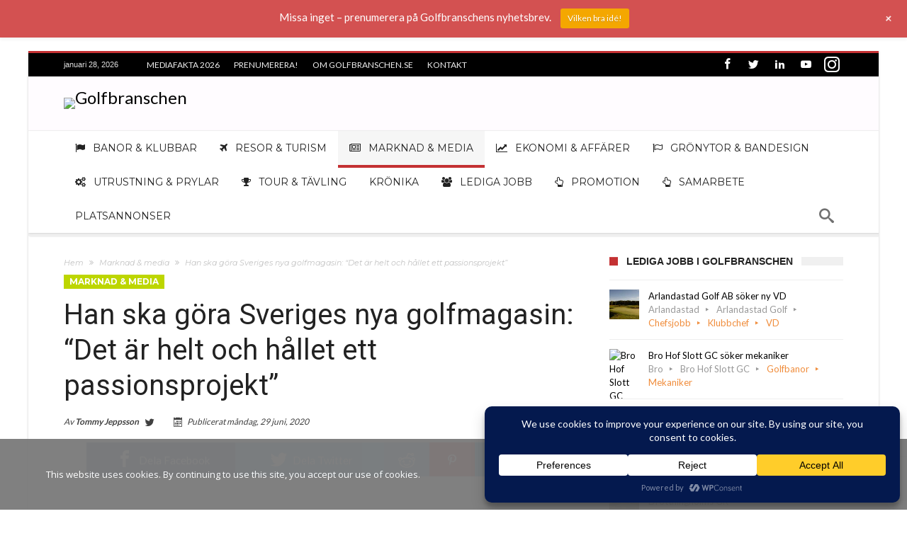

--- FILE ---
content_type: text/html; charset=UTF-8
request_url: https://www.golfbranschen.se/han-ska-gora-sveriges-nya-golfmagasin-det-ar-helt-och-hallet-ett-passionsprojekt/
body_size: 51637
content:
<!DOCTYPE html>
<html lang="sv-SE" prefix="og: http://ogp.me/ns#">
<head>
    <meta property="fb:app_id" content="305139772901997" />
	<meta http-equiv="X-UA-Compatible" content="IE=edge" />
    <meta http-equiv="Content-Type" content="text/html; charset=utf-8"/>
    <meta name="viewport" content="width=device-width, initial-scale=1, maximum-scale=1, user-scalable=0" />

    <meta name='robots' content='index, follow, max-image-preview:large, max-snippet:-1, max-video-preview:-1' />
<!-- Google tag (gtag.js) consent mode dataLayer added by Site Kit -->
<script type="text/javascript" id="google_gtagjs-js-consent-mode-data-layer">
/* <![CDATA[ */
window.dataLayer = window.dataLayer || [];function gtag(){dataLayer.push(arguments);}
gtag('consent', 'default', {"ad_personalization":"denied","ad_storage":"denied","ad_user_data":"denied","analytics_storage":"denied","functionality_storage":"denied","security_storage":"denied","personalization_storage":"denied","region":["AT","BE","BG","CH","CY","CZ","DE","DK","EE","ES","FI","FR","GB","GR","HR","HU","IE","IS","IT","LI","LT","LU","LV","MT","NL","NO","PL","PT","RO","SE","SI","SK"],"wait_for_update":500});
window._googlesitekitConsentCategoryMap = {"statistics":["analytics_storage"],"marketing":["ad_storage","ad_user_data","ad_personalization"],"functional":["functionality_storage","security_storage"],"preferences":["personalization_storage"]};
window._googlesitekitConsents = {"ad_personalization":"denied","ad_storage":"denied","ad_user_data":"denied","analytics_storage":"denied","functionality_storage":"denied","security_storage":"denied","personalization_storage":"denied","region":["AT","BE","BG","CH","CY","CZ","DE","DK","EE","ES","FI","FR","GB","GR","HR","HU","IE","IS","IT","LI","LT","LU","LV","MT","NL","NO","PL","PT","RO","SE","SI","SK"],"wait_for_update":500};
/* ]]> */
</script>
<!-- End Google tag (gtag.js) consent mode dataLayer added by Site Kit -->

	<!-- This site is optimized with the Yoast SEO plugin v26.8 - https://yoast.com/product/yoast-seo-wordpress/ -->
	<title>Han ska göra Sveriges nya golfmagasin: &quot;Det är helt och hållet ett passionsprojekt&quot; | Golfbranschen</title>
	<meta name="description" content="Nyheter om svensk golf, golfbanor, golfklubbar, golfutrustning, golfklubbor." />
	<link rel="canonical" href="https://www.golfbranschen.se/han-ska-gora-sveriges-nya-golfmagasin-det-ar-helt-och-hallet-ett-passionsprojekt/" />
	<meta property="og:locale" content="sv_SE" />
	<meta property="og:type" content="article" />
	<meta property="og:title" content="Han ska göra Sveriges nya golfmagasin: &quot;Det är helt och hållet ett passionsprojekt&quot; | Golfbranschen" />
	<meta property="og:description" content="Nyheter om svensk golf, golfbanor, golfklubbar, golfutrustning, golfklubbor." />
	<meta property="og:url" content="https://www.golfbranschen.se/han-ska-gora-sveriges-nya-golfmagasin-det-ar-helt-och-hallet-ett-passionsprojekt/" />
	<meta property="og:site_name" content="Golfbranschen" />
	<meta property="article:publisher" content="https://www.facebook.com/Golfbranschen/" />
	<meta property="article:author" content="pages/Golfbranschen/305139772901997" />
	<meta property="article:published_time" content="2020-06-29T10:57:36+00:00" />
	<meta property="article:modified_time" content="2020-06-29T11:44:25+00:00" />
	<meta property="og:image" content="https://usercontent.one/wp/www.golfbranschen.se/wp-content/uploads/2020/06/ChristopherHansbyReis_PAR_Stående.jpg?media=1768483362" />
	<meta property="og:image:width" content="818" />
	<meta property="og:image:height" content="669" />
	<meta property="og:image:type" content="image/jpeg" />
	<meta name="author" content="Tommy Jeppsson" />
	<meta name="twitter:label1" content="Skriven av" />
	<meta name="twitter:data1" content="Tommy Jeppsson" />
	<meta name="twitter:label2" content="Beräknad lästid" />
	<meta name="twitter:data2" content="4 minuter" />
	<script type="application/ld+json" class="yoast-schema-graph">{"@context":"https://schema.org","@graph":[{"@type":"NewsArticle","@id":"https://www.golfbranschen.se/han-ska-gora-sveriges-nya-golfmagasin-det-ar-helt-och-hallet-ett-passionsprojekt/#article","isPartOf":{"@id":"https://www.golfbranschen.se/han-ska-gora-sveriges-nya-golfmagasin-det-ar-helt-och-hallet-ett-passionsprojekt/"},"author":{"name":"Tommy Jeppsson","@id":"https://www.golfbranschen.se/#/schema/person/2a0b2adafd012180afe8a2f008a4e0fe"},"headline":"Han ska göra Sveriges nya golfmagasin: &#8220;Det är helt och hållet ett passionsprojekt&#8221;","datePublished":"2020-06-29T10:57:36+00:00","dateModified":"2020-06-29T11:44:25+00:00","mainEntityOfPage":{"@id":"https://www.golfbranschen.se/han-ska-gora-sveriges-nya-golfmagasin-det-ar-helt-och-hallet-ett-passionsprojekt/"},"wordCount":835,"commentCount":0,"publisher":{"@id":"https://www.golfbranschen.se/#organization"},"image":{"@id":"https://www.golfbranschen.se/han-ska-gora-sveriges-nya-golfmagasin-det-ar-helt-och-hallet-ett-passionsprojekt/#primaryimage"},"thumbnailUrl":"https://www.golfbranschen.se/wp-content/uploads/2020/06/ChristopherHansbyReis_PAR_Stående.jpg","keywords":["Christopher Hansby Reis","Emma-Mathilda Steen","PAR Magasin"],"articleSection":["Marknad &amp; media"],"inLanguage":"sv-SE","potentialAction":[{"@type":"CommentAction","name":"Comment","target":["https://www.golfbranschen.se/han-ska-gora-sveriges-nya-golfmagasin-det-ar-helt-och-hallet-ett-passionsprojekt/#respond"]}]},{"@type":"WebPage","@id":"https://www.golfbranschen.se/han-ska-gora-sveriges-nya-golfmagasin-det-ar-helt-och-hallet-ett-passionsprojekt/","url":"https://www.golfbranschen.se/han-ska-gora-sveriges-nya-golfmagasin-det-ar-helt-och-hallet-ett-passionsprojekt/","name":"Han ska göra Sveriges nya golfmagasin: \"Det är helt och hållet ett passionsprojekt\" | Golfbranschen","isPartOf":{"@id":"https://www.golfbranschen.se/#website"},"primaryImageOfPage":{"@id":"https://www.golfbranschen.se/han-ska-gora-sveriges-nya-golfmagasin-det-ar-helt-och-hallet-ett-passionsprojekt/#primaryimage"},"image":{"@id":"https://www.golfbranschen.se/han-ska-gora-sveriges-nya-golfmagasin-det-ar-helt-och-hallet-ett-passionsprojekt/#primaryimage"},"thumbnailUrl":"https://www.golfbranschen.se/wp-content/uploads/2020/06/ChristopherHansbyReis_PAR_Stående.jpg","datePublished":"2020-06-29T10:57:36+00:00","dateModified":"2020-06-29T11:44:25+00:00","description":"Nyheter om svensk golf, golfbanor, golfklubbar, golfutrustning, golfklubbor.","breadcrumb":{"@id":"https://www.golfbranschen.se/han-ska-gora-sveriges-nya-golfmagasin-det-ar-helt-och-hallet-ett-passionsprojekt/#breadcrumb"},"inLanguage":"sv-SE","potentialAction":[{"@type":"ReadAction","target":["https://www.golfbranschen.se/han-ska-gora-sveriges-nya-golfmagasin-det-ar-helt-och-hallet-ett-passionsprojekt/"]}]},{"@type":"ImageObject","inLanguage":"sv-SE","@id":"https://www.golfbranschen.se/han-ska-gora-sveriges-nya-golfmagasin-det-ar-helt-och-hallet-ett-passionsprojekt/#primaryimage","url":"https://www.golfbranschen.se/wp-content/uploads/2020/06/ChristopherHansbyReis_PAR_Stående.jpg","contentUrl":"https://www.golfbranschen.se/wp-content/uploads/2020/06/ChristopherHansbyReis_PAR_Stående.jpg","width":818,"height":669,"caption":"Christopher Hansby Reis är mannen bakom ett nytt golfmagasin som kommer i oktober. (Foto: Sara Hansby Reis)"},{"@type":"BreadcrumbList","@id":"https://www.golfbranschen.se/han-ska-gora-sveriges-nya-golfmagasin-det-ar-helt-och-hallet-ett-passionsprojekt/#breadcrumb","itemListElement":[{"@type":"ListItem","position":1,"name":"Hem","item":"https://www.golfbranschen.se/"},{"@type":"ListItem","position":2,"name":"Han ska göra Sveriges nya golfmagasin: &#8221;Det är helt och hållet ett passionsprojekt&#8221;"}]},{"@type":"WebSite","@id":"https://www.golfbranschen.se/#website","url":"https://www.golfbranschen.se/","name":"Golfbranschen","description":"Nyheter om svensk golf","publisher":{"@id":"https://www.golfbranschen.se/#organization"},"potentialAction":[{"@type":"SearchAction","target":{"@type":"EntryPoint","urlTemplate":"https://www.golfbranschen.se/?s={search_term_string}"},"query-input":{"@type":"PropertyValueSpecification","valueRequired":true,"valueName":"search_term_string"}}],"inLanguage":"sv-SE"},{"@type":"Organization","@id":"https://www.golfbranschen.se/#organization","name":"Golfbranschen","url":"https://www.golfbranschen.se/","logo":{"@type":"ImageObject","inLanguage":"sv-SE","@id":"https://www.golfbranschen.se/#/schema/logo/image/","url":"https://www.golfbranschen.se/wp-content/uploads/2019/02/cropped-fav-1.png","contentUrl":"https://www.golfbranschen.se/wp-content/uploads/2019/02/cropped-fav-1.png","width":512,"height":512,"caption":"Golfbranschen"},"image":{"@id":"https://www.golfbranschen.se/#/schema/logo/image/"},"sameAs":["https://www.facebook.com/Golfbranschen/","https://x.com/golfbranschen","https://www.instagram.com/golfbranschen/","https://www.linkedin.com/showcase/golfbranschen","https://www.youtube.com/channel/@Golfbranschen"]},{"@type":"Person","@id":"https://www.golfbranschen.se/#/schema/person/2a0b2adafd012180afe8a2f008a4e0fe","name":"Tommy Jeppsson","image":{"@type":"ImageObject","inLanguage":"sv-SE","@id":"https://www.golfbranschen.se/#/schema/person/image/","url":"https://secure.gravatar.com/avatar/4821d52b64d7eca764d09209a9d929008c9edff752a1f781927e95292f251525?s=96&d=mm&r=g","contentUrl":"https://secure.gravatar.com/avatar/4821d52b64d7eca764d09209a9d929008c9edff752a1f781927e95292f251525?s=96&d=mm&r=g","caption":"Tommy Jeppsson"},"description":"Tommy Jeppsson är journalist och har skrivit om golf sedan 1999. Var 2001–2015 chefredaktör för svenska editionen av Golf Digest.","sameAs":["http://www.golfbranschen.se","pages/Golfbranschen/305139772901997","https://www.instagram.com/golfbranschen/","https://www.linkedin.com/showcase/15827223/admin/feed/posts/","https://x.com/@golfbranschen","https://www.youtube.com"],"url":"https://www.golfbranschen.se/author/tomjep/"}]}</script>
	<!-- / Yoast SEO plugin. -->


<link rel='dns-prefetch' href='//www.googletagmanager.com' />
<link rel='dns-prefetch' href='//fonts.googleapis.com' />
<link rel='dns-prefetch' href='//fundingchoicesmessages.google.com' />
<link rel="alternate" type="application/rss+xml" title="Golfbranschen &raquo; Webbflöde" href="https://www.golfbranschen.se/feed/" />
<link rel="alternate" type="application/rss+xml" title="Golfbranschen &raquo; Kommentarsflöde" href="https://www.golfbranschen.se/comments/feed/" />
<link rel="alternate" type="application/rss+xml" title="Golfbranschen &raquo; Kommentarsflöde för Han ska göra Sveriges nya golfmagasin: &#8220;Det är helt och hållet ett passionsprojekt&#8221;" href="https://www.golfbranschen.se/han-ska-gora-sveriges-nya-golfmagasin-det-ar-helt-och-hallet-ett-passionsprojekt/feed/" />
<link rel="alternate" title="oEmbed (JSON)" type="application/json+oembed" href="https://www.golfbranschen.se/wp-json/oembed/1.0/embed?url=https%3A%2F%2Fwww.golfbranschen.se%2Fhan-ska-gora-sveriges-nya-golfmagasin-det-ar-helt-och-hallet-ett-passionsprojekt%2F" />
<link rel="alternate" title="oEmbed (XML)" type="text/xml+oembed" href="https://www.golfbranschen.se/wp-json/oembed/1.0/embed?url=https%3A%2F%2Fwww.golfbranschen.se%2Fhan-ska-gora-sveriges-nya-golfmagasin-det-ar-helt-och-hallet-ett-passionsprojekt%2F&#038;format=xml" />
<style id='wp-img-auto-sizes-contain-inline-css' type='text/css'>
img:is([sizes=auto i],[sizes^="auto," i]){contain-intrinsic-size:3000px 1500px}
/*# sourceURL=wp-img-auto-sizes-contain-inline-css */
</style>
<link rel='stylesheet' id='wp-notification-bars-css' href='https://usercontent.one/wp/www.golfbranschen.se/wp-content/plugins/wp-notification-bars/public/css/wp-notification-bars-public.css?media=1768483362' type='text/css' media='all' />
<style id='wp-emoji-styles-inline-css' type='text/css'>

	img.wp-smiley, img.emoji {
		display: inline !important;
		border: none !important;
		box-shadow: none !important;
		height: 1em !important;
		width: 1em !important;
		margin: 0 0.07em !important;
		vertical-align: -0.1em !important;
		background: none !important;
		padding: 0 !important;
	}
/*# sourceURL=wp-emoji-styles-inline-css */
</style>
<link rel='stylesheet' id='wp-block-library-css' href='https://www.golfbranschen.se/wp-includes/css/dist/block-library/style.min.css' type='text/css' media='all' />
<style id='wp-block-heading-inline-css' type='text/css'>
h1:where(.wp-block-heading).has-background,h2:where(.wp-block-heading).has-background,h3:where(.wp-block-heading).has-background,h4:where(.wp-block-heading).has-background,h5:where(.wp-block-heading).has-background,h6:where(.wp-block-heading).has-background{padding:1.25em 2.375em}h1.has-text-align-left[style*=writing-mode]:where([style*=vertical-lr]),h1.has-text-align-right[style*=writing-mode]:where([style*=vertical-rl]),h2.has-text-align-left[style*=writing-mode]:where([style*=vertical-lr]),h2.has-text-align-right[style*=writing-mode]:where([style*=vertical-rl]),h3.has-text-align-left[style*=writing-mode]:where([style*=vertical-lr]),h3.has-text-align-right[style*=writing-mode]:where([style*=vertical-rl]),h4.has-text-align-left[style*=writing-mode]:where([style*=vertical-lr]),h4.has-text-align-right[style*=writing-mode]:where([style*=vertical-rl]),h5.has-text-align-left[style*=writing-mode]:where([style*=vertical-lr]),h5.has-text-align-right[style*=writing-mode]:where([style*=vertical-rl]),h6.has-text-align-left[style*=writing-mode]:where([style*=vertical-lr]),h6.has-text-align-right[style*=writing-mode]:where([style*=vertical-rl]){rotate:180deg}
/*# sourceURL=https://www.golfbranschen.se/wp-includes/blocks/heading/style.min.css */
</style>
<style id='wp-block-paragraph-inline-css' type='text/css'>
.is-small-text{font-size:.875em}.is-regular-text{font-size:1em}.is-large-text{font-size:2.25em}.is-larger-text{font-size:3em}.has-drop-cap:not(:focus):first-letter{float:left;font-size:8.4em;font-style:normal;font-weight:100;line-height:.68;margin:.05em .1em 0 0;text-transform:uppercase}body.rtl .has-drop-cap:not(:focus):first-letter{float:none;margin-left:.1em}p.has-drop-cap.has-background{overflow:hidden}:root :where(p.has-background){padding:1.25em 2.375em}:where(p.has-text-color:not(.has-link-color)) a{color:inherit}p.has-text-align-left[style*="writing-mode:vertical-lr"],p.has-text-align-right[style*="writing-mode:vertical-rl"]{rotate:180deg}
/*# sourceURL=https://www.golfbranschen.se/wp-includes/blocks/paragraph/style.min.css */
</style>
<style id='global-styles-inline-css' type='text/css'>
:root{--wp--preset--aspect-ratio--square: 1;--wp--preset--aspect-ratio--4-3: 4/3;--wp--preset--aspect-ratio--3-4: 3/4;--wp--preset--aspect-ratio--3-2: 3/2;--wp--preset--aspect-ratio--2-3: 2/3;--wp--preset--aspect-ratio--16-9: 16/9;--wp--preset--aspect-ratio--9-16: 9/16;--wp--preset--color--black: #000000;--wp--preset--color--cyan-bluish-gray: #abb8c3;--wp--preset--color--white: #ffffff;--wp--preset--color--pale-pink: #f78da7;--wp--preset--color--vivid-red: #cf2e2e;--wp--preset--color--luminous-vivid-orange: #ff6900;--wp--preset--color--luminous-vivid-amber: #fcb900;--wp--preset--color--light-green-cyan: #7bdcb5;--wp--preset--color--vivid-green-cyan: #00d084;--wp--preset--color--pale-cyan-blue: #8ed1fc;--wp--preset--color--vivid-cyan-blue: #0693e3;--wp--preset--color--vivid-purple: #9b51e0;--wp--preset--gradient--vivid-cyan-blue-to-vivid-purple: linear-gradient(135deg,rgb(6,147,227) 0%,rgb(155,81,224) 100%);--wp--preset--gradient--light-green-cyan-to-vivid-green-cyan: linear-gradient(135deg,rgb(122,220,180) 0%,rgb(0,208,130) 100%);--wp--preset--gradient--luminous-vivid-amber-to-luminous-vivid-orange: linear-gradient(135deg,rgb(252,185,0) 0%,rgb(255,105,0) 100%);--wp--preset--gradient--luminous-vivid-orange-to-vivid-red: linear-gradient(135deg,rgb(255,105,0) 0%,rgb(207,46,46) 100%);--wp--preset--gradient--very-light-gray-to-cyan-bluish-gray: linear-gradient(135deg,rgb(238,238,238) 0%,rgb(169,184,195) 100%);--wp--preset--gradient--cool-to-warm-spectrum: linear-gradient(135deg,rgb(74,234,220) 0%,rgb(151,120,209) 20%,rgb(207,42,186) 40%,rgb(238,44,130) 60%,rgb(251,105,98) 80%,rgb(254,248,76) 100%);--wp--preset--gradient--blush-light-purple: linear-gradient(135deg,rgb(255,206,236) 0%,rgb(152,150,240) 100%);--wp--preset--gradient--blush-bordeaux: linear-gradient(135deg,rgb(254,205,165) 0%,rgb(254,45,45) 50%,rgb(107,0,62) 100%);--wp--preset--gradient--luminous-dusk: linear-gradient(135deg,rgb(255,203,112) 0%,rgb(199,81,192) 50%,rgb(65,88,208) 100%);--wp--preset--gradient--pale-ocean: linear-gradient(135deg,rgb(255,245,203) 0%,rgb(182,227,212) 50%,rgb(51,167,181) 100%);--wp--preset--gradient--electric-grass: linear-gradient(135deg,rgb(202,248,128) 0%,rgb(113,206,126) 100%);--wp--preset--gradient--midnight: linear-gradient(135deg,rgb(2,3,129) 0%,rgb(40,116,252) 100%);--wp--preset--font-size--small: 13px;--wp--preset--font-size--medium: 20px;--wp--preset--font-size--large: 36px;--wp--preset--font-size--x-large: 42px;--wp--preset--spacing--20: 0.44rem;--wp--preset--spacing--30: 0.67rem;--wp--preset--spacing--40: 1rem;--wp--preset--spacing--50: 1.5rem;--wp--preset--spacing--60: 2.25rem;--wp--preset--spacing--70: 3.38rem;--wp--preset--spacing--80: 5.06rem;--wp--preset--shadow--natural: 6px 6px 9px rgba(0, 0, 0, 0.2);--wp--preset--shadow--deep: 12px 12px 50px rgba(0, 0, 0, 0.4);--wp--preset--shadow--sharp: 6px 6px 0px rgba(0, 0, 0, 0.2);--wp--preset--shadow--outlined: 6px 6px 0px -3px rgb(255, 255, 255), 6px 6px rgb(0, 0, 0);--wp--preset--shadow--crisp: 6px 6px 0px rgb(0, 0, 0);}:where(.is-layout-flex){gap: 0.5em;}:where(.is-layout-grid){gap: 0.5em;}body .is-layout-flex{display: flex;}.is-layout-flex{flex-wrap: wrap;align-items: center;}.is-layout-flex > :is(*, div){margin: 0;}body .is-layout-grid{display: grid;}.is-layout-grid > :is(*, div){margin: 0;}:where(.wp-block-columns.is-layout-flex){gap: 2em;}:where(.wp-block-columns.is-layout-grid){gap: 2em;}:where(.wp-block-post-template.is-layout-flex){gap: 1.25em;}:where(.wp-block-post-template.is-layout-grid){gap: 1.25em;}.has-black-color{color: var(--wp--preset--color--black) !important;}.has-cyan-bluish-gray-color{color: var(--wp--preset--color--cyan-bluish-gray) !important;}.has-white-color{color: var(--wp--preset--color--white) !important;}.has-pale-pink-color{color: var(--wp--preset--color--pale-pink) !important;}.has-vivid-red-color{color: var(--wp--preset--color--vivid-red) !important;}.has-luminous-vivid-orange-color{color: var(--wp--preset--color--luminous-vivid-orange) !important;}.has-luminous-vivid-amber-color{color: var(--wp--preset--color--luminous-vivid-amber) !important;}.has-light-green-cyan-color{color: var(--wp--preset--color--light-green-cyan) !important;}.has-vivid-green-cyan-color{color: var(--wp--preset--color--vivid-green-cyan) !important;}.has-pale-cyan-blue-color{color: var(--wp--preset--color--pale-cyan-blue) !important;}.has-vivid-cyan-blue-color{color: var(--wp--preset--color--vivid-cyan-blue) !important;}.has-vivid-purple-color{color: var(--wp--preset--color--vivid-purple) !important;}.has-black-background-color{background-color: var(--wp--preset--color--black) !important;}.has-cyan-bluish-gray-background-color{background-color: var(--wp--preset--color--cyan-bluish-gray) !important;}.has-white-background-color{background-color: var(--wp--preset--color--white) !important;}.has-pale-pink-background-color{background-color: var(--wp--preset--color--pale-pink) !important;}.has-vivid-red-background-color{background-color: var(--wp--preset--color--vivid-red) !important;}.has-luminous-vivid-orange-background-color{background-color: var(--wp--preset--color--luminous-vivid-orange) !important;}.has-luminous-vivid-amber-background-color{background-color: var(--wp--preset--color--luminous-vivid-amber) !important;}.has-light-green-cyan-background-color{background-color: var(--wp--preset--color--light-green-cyan) !important;}.has-vivid-green-cyan-background-color{background-color: var(--wp--preset--color--vivid-green-cyan) !important;}.has-pale-cyan-blue-background-color{background-color: var(--wp--preset--color--pale-cyan-blue) !important;}.has-vivid-cyan-blue-background-color{background-color: var(--wp--preset--color--vivid-cyan-blue) !important;}.has-vivid-purple-background-color{background-color: var(--wp--preset--color--vivid-purple) !important;}.has-black-border-color{border-color: var(--wp--preset--color--black) !important;}.has-cyan-bluish-gray-border-color{border-color: var(--wp--preset--color--cyan-bluish-gray) !important;}.has-white-border-color{border-color: var(--wp--preset--color--white) !important;}.has-pale-pink-border-color{border-color: var(--wp--preset--color--pale-pink) !important;}.has-vivid-red-border-color{border-color: var(--wp--preset--color--vivid-red) !important;}.has-luminous-vivid-orange-border-color{border-color: var(--wp--preset--color--luminous-vivid-orange) !important;}.has-luminous-vivid-amber-border-color{border-color: var(--wp--preset--color--luminous-vivid-amber) !important;}.has-light-green-cyan-border-color{border-color: var(--wp--preset--color--light-green-cyan) !important;}.has-vivid-green-cyan-border-color{border-color: var(--wp--preset--color--vivid-green-cyan) !important;}.has-pale-cyan-blue-border-color{border-color: var(--wp--preset--color--pale-cyan-blue) !important;}.has-vivid-cyan-blue-border-color{border-color: var(--wp--preset--color--vivid-cyan-blue) !important;}.has-vivid-purple-border-color{border-color: var(--wp--preset--color--vivid-purple) !important;}.has-vivid-cyan-blue-to-vivid-purple-gradient-background{background: var(--wp--preset--gradient--vivid-cyan-blue-to-vivid-purple) !important;}.has-light-green-cyan-to-vivid-green-cyan-gradient-background{background: var(--wp--preset--gradient--light-green-cyan-to-vivid-green-cyan) !important;}.has-luminous-vivid-amber-to-luminous-vivid-orange-gradient-background{background: var(--wp--preset--gradient--luminous-vivid-amber-to-luminous-vivid-orange) !important;}.has-luminous-vivid-orange-to-vivid-red-gradient-background{background: var(--wp--preset--gradient--luminous-vivid-orange-to-vivid-red) !important;}.has-very-light-gray-to-cyan-bluish-gray-gradient-background{background: var(--wp--preset--gradient--very-light-gray-to-cyan-bluish-gray) !important;}.has-cool-to-warm-spectrum-gradient-background{background: var(--wp--preset--gradient--cool-to-warm-spectrum) !important;}.has-blush-light-purple-gradient-background{background: var(--wp--preset--gradient--blush-light-purple) !important;}.has-blush-bordeaux-gradient-background{background: var(--wp--preset--gradient--blush-bordeaux) !important;}.has-luminous-dusk-gradient-background{background: var(--wp--preset--gradient--luminous-dusk) !important;}.has-pale-ocean-gradient-background{background: var(--wp--preset--gradient--pale-ocean) !important;}.has-electric-grass-gradient-background{background: var(--wp--preset--gradient--electric-grass) !important;}.has-midnight-gradient-background{background: var(--wp--preset--gradient--midnight) !important;}.has-small-font-size{font-size: var(--wp--preset--font-size--small) !important;}.has-medium-font-size{font-size: var(--wp--preset--font-size--medium) !important;}.has-large-font-size{font-size: var(--wp--preset--font-size--large) !important;}.has-x-large-font-size{font-size: var(--wp--preset--font-size--x-large) !important;}
/*# sourceURL=global-styles-inline-css */
</style>

<style id='classic-theme-styles-inline-css' type='text/css'>
/*! This file is auto-generated */
.wp-block-button__link{color:#fff;background-color:#32373c;border-radius:9999px;box-shadow:none;text-decoration:none;padding:calc(.667em + 2px) calc(1.333em + 2px);font-size:1.125em}.wp-block-file__button{background:#32373c;color:#fff;text-decoration:none}
/*# sourceURL=/wp-includes/css/classic-themes.min.css */
</style>
<link rel='stylesheet' id='contact-form-7-css' href='https://usercontent.one/wp/www.golfbranschen.se/wp-content/plugins/contact-form-7/includes/css/styles.css?media=1768483362' type='text/css' media='all' />
<link rel='stylesheet' id='oc_cb_css_fr-css' href='https://usercontent.one/wp/www.golfbranschen.se/wp-content/plugins/onecom-themes-plugins/assets/min-css/cookie-banner-frontend.min.css?media=1768483362' type='text/css' media='all' />
<link rel='stylesheet' id='wp-job-manager-job-listings-css' href='https://usercontent.one/wp/www.golfbranschen.se/wp-content/plugins/wp-job-manager/assets/dist/css/job-listings.css?media=1768483362' type='text/css' media='all' />
<link rel='stylesheet' id='woohoo-google-fonts-css' href='https://fonts.googleapis.com/css?family=Oswald%3A400%2C300%2C700%7CLato%3A400%2C300%2C700%2C900%7CWork+Sans%3A400%2C300%2C500%2C600%2C700%2C800%2C900%7COpen+Sans%3A400%2C600%2C700%2C800%7CPlayfair+Display%3A400%2C700%2C900%2C400italic%7CRaleway%3A400%2C300%2C500%2C600%2C700%2C800%2C900%7CRoboto%3A400%2C300%2C100%2C700%7CMontserrat%3A400%2C700&#038;subset=latin%2Cgreek%2Cgreek-ext%2Cvietnamese%2Ccyrillic-ext%2Clatin-ext%2Ccyrillic' type='text/css' media='all' />
<link rel='stylesheet' id='woohoo-default-css' href='https://usercontent.one/wp/www.golfbranschen.se/wp-content/themes/woohoo/css/style.css?media=1768483362' type='text/css' media='all' />
<link rel='stylesheet' id='wooohoo-ilightbox-skin-css' href='https://usercontent.one/wp/www.golfbranschen.se/wp-content/themes/woohoo/css/ilightbox/dark-skin/skin.css?media=1768483362' type='text/css' media='all' />
<link rel='stylesheet' id='wooohoo-ilightbox-skin-black-css' href='https://usercontent.one/wp/www.golfbranschen.se/wp-content/themes/woohoo/css/ilightbox/metro-black-skin/skin.css?media=1768483362' type='text/css' media='all' />
<script type="text/javascript" async src="https://usercontent.one/wp/www.golfbranschen.se/wp-content/plugins/burst-statistics/assets/js/timeme/timeme.min.js?media=1768483362" id="burst-timeme-js"></script>
<script type="text/javascript" async src="https://usercontent.one/wp/www.golfbranschen.se/wp-content/uploads/burst/js/burst.min.js?media=1768483362" id="burst-js"></script>
<script type="text/javascript" id="jquery-core-js-extra">
/* <![CDATA[ */
var bd_w_blocks = {"bdaia_w_ajax_url":"https://www.golfbranschen.se/wp-admin/admin-ajax.php","bdaia_w_ajax_nonce":"cde170ac75"};
var bd_blocks = {"bdaia_ajax_url":"https://www.golfbranschen.se/wp-admin/admin-ajax.php","bdaia_ajaxnonce":"cde170ac75"};
var bd_script = {"post_id":"10241","ajaxurl":"https://www.golfbranschen.se/wp-admin/admin-ajax.php"};
//# sourceURL=jquery-core-js-extra
/* ]]> */
</script>
<script type="text/javascript" src="https://www.golfbranschen.se/wp-includes/js/jquery/jquery.min.js" id="jquery-core-js"></script>
<script type="text/javascript" src="https://www.golfbranschen.se/wp-includes/js/jquery/jquery-migrate.min.js" id="jquery-migrate-js"></script>
<script type="text/javascript" src="https://usercontent.one/wp/www.golfbranschen.se/wp-content/plugins/wp-notification-bars/public/js/wp-notification-bars-public.js?media=1768483362" id="wp-notification-bars-js"></script>

<!-- Kodblock för ”Google-tagg (gtag.js)” tillagt av Site Kit -->
<!-- Kodblock för ”Google Analytics” tillagt av Site Kit -->
<script type="text/javascript" src="https://www.googletagmanager.com/gtag/js?id=G-X9GL8BMNHH" id="google_gtagjs-js" async></script>
<script type="text/javascript" id="google_gtagjs-js-after">
/* <![CDATA[ */
window.dataLayer = window.dataLayer || [];function gtag(){dataLayer.push(arguments);}
gtag("set","linker",{"domains":["www.golfbranschen.se"]});
gtag("js", new Date());
gtag("set", "developer_id.dZTNiMT", true);
gtag("config", "G-X9GL8BMNHH");
//# sourceURL=google_gtagjs-js-after
/* ]]> */
</script>
<link rel="https://api.w.org/" href="https://www.golfbranschen.se/wp-json/" /><link rel="alternate" title="JSON" type="application/json" href="https://www.golfbranschen.se/wp-json/wp/v2/posts/10241" /><link rel="EditURI" type="application/rsd+xml" title="RSD" href="https://www.golfbranschen.se/xmlrpc.php?rsd" />
<meta name="generator" content="WordPress 6.9" />
<link rel='shortlink' href='https://www.golfbranschen.se/?p=10241' />
<meta name="generator" content="Site Kit by Google 1.171.0" /><style>[class*=" icon-oc-"],[class^=icon-oc-]{speak:none;font-style:normal;font-weight:400;font-variant:normal;text-transform:none;line-height:1;-webkit-font-smoothing:antialiased;-moz-osx-font-smoothing:grayscale}.icon-oc-one-com-white-32px-fill:before{content:"901"}.icon-oc-one-com:before{content:"900"}#one-com-icon,.toplevel_page_onecom-wp .wp-menu-image{speak:none;display:flex;align-items:center;justify-content:center;text-transform:none;line-height:1;-webkit-font-smoothing:antialiased;-moz-osx-font-smoothing:grayscale}.onecom-wp-admin-bar-item>a,.toplevel_page_onecom-wp>.wp-menu-name{font-size:16px;font-weight:400;line-height:1}.toplevel_page_onecom-wp>.wp-menu-name img{width:69px;height:9px;}.wp-submenu-wrap.wp-submenu>.wp-submenu-head>img{width:88px;height:auto}.onecom-wp-admin-bar-item>a img{height:7px!important}.onecom-wp-admin-bar-item>a img,.toplevel_page_onecom-wp>.wp-menu-name img{opacity:.8}.onecom-wp-admin-bar-item.hover>a img,.toplevel_page_onecom-wp.wp-has-current-submenu>.wp-menu-name img,li.opensub>a.toplevel_page_onecom-wp>.wp-menu-name img{opacity:1}#one-com-icon:before,.onecom-wp-admin-bar-item>a:before,.toplevel_page_onecom-wp>.wp-menu-image:before{content:'';position:static!important;background-color:rgba(240,245,250,.4);border-radius:102px;width:18px;height:18px;padding:0!important}.onecom-wp-admin-bar-item>a:before{width:14px;height:14px}.onecom-wp-admin-bar-item.hover>a:before,.toplevel_page_onecom-wp.opensub>a>.wp-menu-image:before,.toplevel_page_onecom-wp.wp-has-current-submenu>.wp-menu-image:before{background-color:#76b82a}.onecom-wp-admin-bar-item>a{display:inline-flex!important;align-items:center;justify-content:center}#one-com-logo-wrapper{font-size:4em}#one-com-icon{vertical-align:middle}.imagify-welcome{display:none !important;}</style><meta name="generator" content="performance-lab 4.0.1; plugins: webp-uploads">
<meta name="generator" content="webp-uploads 2.6.1">
        <script type="text/javascript">
            /* <![CDATA[ */
            var sf_position = '0';
            var sf_templates = "<a href=\"{search_url_escaped}\"><span class=\"sf_text\">Se alla resultat<\/span><\/a>";
            var sf_input = '.search-live';
            jQuery(document).ready(function(){
                jQuery(sf_input).ajaxyLiveSearch({"expand":false,"searchUrl":"https:\/\/www.golfbranschen.se\/?s=%s","text":"Search","delay":500,"iwidth":180,"width":315,"ajaxUrl":"https:\/\/www.golfbranschen.se\/wp-admin\/admin-ajax.php","rtl":0});
                jQuery(".live-search_ajaxy-selective-input").keyup(function() {
                    var width = jQuery(this).val().length * 8;
                    if(width < 50) {
                        width = 50;
                    }
                    jQuery(this).width(width);
                });
                jQuery(".live-search_ajaxy-selective-search").click(function() {
                    jQuery(this).find(".live-search_ajaxy-selective-input").focus();
                });
                jQuery(".live-search_ajaxy-selective-close").click(function() {
                    jQuery(this).parent().remove();
                });
            });
            /* ]]> */
        </script>
    <link rel="shortcut icon" href="https://usercontent.one/wp/www.golfbranschen.se/wp-content/uploads/2019/02/fav.png?media=1768483362" type="image/x-icon" /><!-- Google Tag Manager (noscript) -->
<noscript><iframe src="https://www.googletagmanager.com/ns.html?id=GTM-5MQ87D4"
height="0" width="0" style="display:none;visibility:hidden"></iframe></noscript>
<!-- End Google Tag Manager (noscript) --><script async src="https://www.googletagmanager.com/gtag/js?id=G-X9GL8BMNHH"></script>
<script>
  window.dataLayer = window.dataLayer || [];
  function gtag(){dataLayer.push(arguments);}
  gtag('js', new Date());

  gtag('config', 'G-X9GL8BMNHH');
</script><script type="text/javascript">
/* <![CDATA[ */
var userRating = {"ajaxurl":"https://www.golfbranschen.se/wp-admin/admin-ajax.php" , "your_rating":"" , "nonce":"cde170ac75"};
var userLike = {"ajaxurl":"https://www.golfbranschen.se/wp-admin/admin-ajax.php" , "nonce":"cde170ac75"};
/* ]]> */
var bdaia_theme_uri = 'https://www.golfbranschen.se/wp-content/themes/woohoo';
</script>
<style type="text/css">

a:hover{color:#bdd600}
::selection{background:#bdd600}
a.more-link, button, .btn-link, input[type="button"], input[type="reset"], input[type="submit"] { background-color:#bdd600}
button:active, .btn-link:active, input[type="button"]:active, input[type="reset"]:active, input[type="submit"]:active { background-color:#bdd600}
.gotop:hover { background-color:#bdd600}
.top-search { background-color:#bdd600}
.primary-menu ul#menu-primary > li.current-menu-parent, .primary-menu ul#menu-primary > li.current-menu-ancestor, .primary-menu ul#menu-primary > li.current-menu-item, .primary-menu ul#menu-primary > li.current_page_item { color: #bdd600; }
.primary-menu ul#menu-primary > li.current-menu-parent > a, .primary-menu ul#menu-primary > li.current-menu-ancestor > a, .primary-menu ul#menu-primary > li.current-menu-item > a, .primary-menu ul#menu-primary > li.current_page_item > a { color: #bdd600; }
.primary-menu ul#menu-primary > li:hover > a { color: #bdd600; }
.primary-menu ul#menu-primary li.bd_menu_item ul.sub-menu li:hover > ul.sub-menu, .primary-menu ul#menu-primary li.bd_mega_menu:hover > ul.bd_mega.sub-menu, .primary-menu ul#menu-primary li.bd_menu_item:hover > ul.sub-menu, .primary-menu ul#menu-primary .sub_cats_posts { border-top-color: #bdd600; }
div.nav-menu.primary-menu-dark a.menu-trigger:hover i, div.nav-menu.primary-menu-light a.menu-trigger:hover i, div.nav-menu.primary-menu-light a.menu-trigger.active i, div.nav-menu.primary-menu-dark a.menu-trigger.active i { background: #bdd600; }
span.bd-criteria-percentage { background: #bdd600; color: #bdd600; }
.divider-colors { background: #bdd600; }
.blog-v1 article .entry-meta a { color: #bdd600; }
.blog-v1 article .article-formats { background-color: #bdd600; }
.cat-links { background-color: #bdd600; }
.new-box { border-top-color: #bdd600; }
.widget a:hover { color: #bdd600; }
.timeline-article a:hover i {
    color: #bdd600;
}
h4.block-title:before {background: #bdd600;}
#header.bdayh-header.a {background: #bdd600;}
.bdaia-load-comments-btn a:hover,
.bd-more-btn:hover{
    border-color: #bdd600 ;
    background-color: #bdd600 ;
}
#bdaia-cats-builder ul.slick-dots li.slick-active button{
	background: #bdd600;
}
.bdaia-cats-more-btn,
.bbd-post-cat-content, .bbd-post-cat-content a,
.blog-v1 article a.more-link { color: #bdd600; }
#big-grids .flex-next:hover,
#big-grids .flex-prev:hover,
.featured-title:hover .featured-cat a,
.featured-title .featured-comment a,
.big-grids-container .flex-control-paging li a.flex-active,
.tagcloud a:hover { background: #bdd600; }
.featured-title:hover .bd-cat-link:before {border-top-color: #bdd600;}
.featured-title .featured-comment a:after {
    border-color: #bdd600 rgba(0, 0, 0, 0) rgba(0, 0, 0, 0) rgba(0, 0, 0, 0);
}
ul.tabs_nav li.active a { background: #bdd600; }
.bd-tweets ul.tweet_list li.twitter-item a { color: #bdd600; }
.widget.bd-login .login_user .bio-author-desc a { color: #bdd600; }
.comment-reply-link, .comment-reply-link:link, .comment-reply-link:active { color: #bdd600; }
.gallery-caption { background-color: #bdd600; }
.slider-flex ol.flex-control-paging li a.flex-active { background: #bdd600; }
#folio-main ul#filters li a.selected { background: #bdd600; }
.search-mobile button.search-button { background: #bdd600; }
.bdaia-pagination .current {
background-color: #bdd600;
border-color: #bdd600;
}
.gotop{background: #bdd600;}
.ei-slider-thumbs li.ei-slider-element {background: #bdd600;}
.ei-title h2,
.ei-title h3 {border-right-color: #bdd600;}
.sk-circle .sk-child:before,
#reading-position-indicator{background: #bdd600;}
#bdCheckAlso{border-top-color: #bdd600;}
.woocommerce .product .onsale, .woocommerce .product a.button:hover, .woocommerce .product #respond input#submit:hover, .woocommerce .checkout input#place_order:hover, .woocommerce .woocommerce.widget .button:hover, .single-product .product .summary .cart .button:hover, .woocommerce-cart .woocommerce table.cart .button:hover, .woocommerce-cart .woocommerce .shipping-calculator-form .button:hover, .woocommerce .woocommerce-message .button:hover, .woocommerce .woocommerce-error .button:hover, .woocommerce .woocommerce-info .button:hover, .woocommerce-checkout .woocommerce input.button:hover, .woocommerce-page .woocommerce a.button:hover, .woocommerce-account div.woocommerce .button:hover, .woocommerce.widget .ui-slider .ui-slider-handle, .woocommerce.widget.widget_layered_nav_filters ul li a {background: none repeat scroll 0 0 #bdd600 !important}
.bdaia-post-content blockquote p,
blockquote p{
color: #bdd600;
}
.bdaia-ns-wrap:after {background:#bdd600}
.bdaia-header-default #navigation .primary-menu ul#menu-primary > li >.bd_mega.sub-menu,
.bdaia-header-default #navigation .primary-menu ul#menu-primary > li > .sub-menu,
.bdaia-header-default #navigation .primary-menu ul#menu-primary .sub_cats_posts {border-top-color: #bdd600}
.bdaia-header-default #navigation .primary-menu ul#menu-primary > li:hover > a:after,
.bdaia-header-default #navigation .primary-menu ul#menu-primary > li.current-menu-item > a:after,
.bdaia-header-default #navigation .primary-menu ul#menu-primary > li.current-menu-ancestor > a:after,
.bdaia-header-default #navigation .primary-menu ul#menu-primary > li.current-menu-parent > a:after {background:#bdd600}
.bdaia-header-default #navigation .primary-menu #menu-primary > li:hover > a{color: #bdd600}
.bdayh-click-open{background:#bdd600}
div.bdaia-alert-new-posts-inner,
.bdaia-header-default .header-wrapper{border-top-color: #bdd600}
.bdaia-post-content blockquote p,
blockquote p{color: #bdd600}
.bdaia-post-content a {color: #bdd600}
div.widget.bdaia-widget.bdaia-widget-timeline .widget-inner a:hover,
div.widget.bdaia-widget.bdaia-widget-timeline .widget-inner a:hover span.bdayh-date {
    color: #bdd600;
}
div.widget.bdaia-widget.bdaia-widget-timeline .widget-inner a:hover span.bdayh-date:before {
    background: #bdd600;
    border-color: #bdd600;
}
#navigation .bdaia-alert-new-posts,
div.bdaia-tabs.horizontal-tabs ul.nav-tabs li.current:before,
div.bdaia-toggle h4.bdaia-toggle-head.toggle-head-open span.bdaia-sio {
    background: #bdd600;
}
.woocommerce .product .onsale, .woocommerce .product a.button:hover, .woocommerce .product #respond input#submit:hover, .woocommerce .checkout input#place_order:hover, .woocommerce .woocommerce.widget .button:hover, .single-product .product .summary .cart .button:hover, .woocommerce-cart .woocommerce table.cart .button:hover, .woocommerce-cart .woocommerce .shipping-calculator-form .button:hover, .woocommerce .woocommerce-message .button:hover, .woocommerce .woocommerce-error .button:hover, .woocommerce .woocommerce-info .button:hover, .woocommerce-checkout .woocommerce input.button:hover, .woocommerce-page .woocommerce a.button:hover, .woocommerce-account div.woocommerce .button:hover, .woocommerce.widget .ui-slider .ui-slider-handle, .woocommerce.widget.widget_layered_nav_filters ul li a {
    background: none repeat scroll 0 0 #bdd600 !important
}
div.bdaia-post-count {border-left-color :#bdd600}

aside#bd-MobileSiderbar svg,
#bdaia-selector #bdaia-selector-toggle {background:#bdd600}

div.bdaia-blocks.bdaia-block22 div.block-article hr{background:#bdd600}
div.bdaia-blocks.bdaia-block22 div.block-article .post-more-btn a,
div.bdaia-blocks.bdaia-block22 div.block-article .post-more-btn a:hover,
div.bdaia-blocks.bdaia-block22 div.block-article .bdaia-post-cat-list a,
div.bdaia-blocks.bdaia-block22 div.block-article .bdaia-post-cat-list a:hover{color:#bdd600}
div.woohoo-footer-top-area .tagcloud span,
div.woohoo-footer-top-area .tagcloud a:hover {background: #bdd600;}
.bdaia-header-default #navigation.mainnav-dark .primary-menu ul#menu-primary > li:hover > a,
.bdaia-header-default #navigation.mainnav-dark .primary-menu ul#menu-primary > li.current-menu-item > a,
.bdaia-header-default #navigation.mainnav-dark .primary-menu ul#menu-primary > li.current-menu-ancestor > a,
.bdaia-header-default #navigation.mainnav-dark .primary-menu ul#menu-primary > li.current-menu-parent > a,
.bdaia-header-default #navigation.mainnav-dark {background: #bdd600;}
.bdaia-header-default #navigation.dropdown-light .primary-menu ul#menu-primary li.bd_mega_menu div.bd_mega ul.bd_mega.sub-menu li a:hover,
.bdaia-header-default #navigation.dropdown-light .primary-menu ul#menu-primary li.bd_menu_item ul.sub-menu li a:hover,
.bdaia-header-default #navigation.dropdown-light .primary-menu ul#menu-primary .sub_cats_posts a:hover {color: #bdd600;}
#reading-position-indicator {box-shadow: 0 0 10px #bdd600;}
div.woohoo-footer-light div.woohoo-footer-top-area a:hover,
div.woohoo-footer-light div.bdaia-footer-area a:hover,
div.woohoo-footer-light div.bdaia-footer-widgets a:hover,
div.woohoo-footer-light div.widget.bdaia-widget.bdaia-widget-timeline .widget-inner a:hover,
div.woohoo-footer-light div.widget.bdaia-widget.bdaia-widget-timeline .widget-inner a:hover span.bdayh-date{color: #bdd600;}
div.woohoo-footer-light div.bdaia-footer-widgets .carousel-nav a:hover {background-color: #bdd600;border-color: #bdd600;}


.bp-navs ul li .count,
.buddypress-wrap #compose-personal-li a,
.buddypress-wrap .bp-pagination .bp-pagination-links .current,
.buddypress-wrap .activity-list .load-more a,
.buddypress-wrap .activity-list .load-newest a,
.buddypress-wrap .profile .profile-fields .label:before,
.buddypress #buddypress.bp-dir-hori-nav .create-button a,
.widget.buddypress .item-options a.selected:not(.loading)
{
    background: #bdd600;
}

.widget.buddypress .item-options a.selected:not(.loading)
{
    border-color: #bdd600;
}

.bp-navs ul li.selected a,
.bp-navs ul li.current a,
.bp-dir-hori-nav:not(.bp-vertical-navs) .bp-navs.main-navs ul li a:hover,
.bp-dir-hori-nav:not(.bp-vertical-navs) .bp-navs.main-navs ul li.selected a,
.bp-dir-hori-nav:not(.bp-vertical-navs) .bp-navs.main-navs ul li.current a,
#group-create-tabs:not(.tabbed-links) li.current a,
.buddypress-wrap .bp-subnavs li.selected a,
.buddypress-wrap .bp-subnavs li.current a,
.activity-list .activity-item .activity-meta.action .unfav:before,
#buddypress #latest-update a,
.buddypress-wrap .profile .profile-fields .label,
.buddypress-wrap .profile.edit .button-nav li a:hover,
.buddypress-wrap .profile.edit .button-nav li.current a,
.bp-single-vert-nav .bp-navs.vertical li.selected a,
.bp-single-vert-nav .item-body:not(#group-create-body) #subnav:not(.tabbed-links) li.current a,
.bp-dir-vert-nav .dir-navs ul li.selected a,
.buddypress-wrap.bp-vertical-navs .dir-navs.activity-nav-tabs ul li.selected a,
.buddypress-wrap.bp-vertical-navs .dir-navs.sites-nav-tabs ul li.selected a,
.buddypress-wrap.bp-vertical-navs .dir-navs.groups-nav-tabs ul li.selected a,
.buddypress-wrap.bp-vertical-navs .dir-navs.members-nav-tabs ul li.selected a,
.buddypress-wrap.bp-vertical-navs .main-navs.user-nav-tabs ul li.selected a,
.buddypress-wrap.bp-vertical-navs .main-navs.group-nav-tabs ul li.selected a,
.activity-list q::before,
.activity-list blockquote::before,
.activity-list q cite,
.activity-list blockquote cite
{
    color: #bdd600;
}
.search-mobile .search-submit {background: #bdd600;}
.bd-cat-3{ background : #53a114 !important }.bd-cat-3:before{ border-top-color : #53a114 !important }.bd-cat-1528{ background : #ff0000 !important }.bd-cat-1528:before{ border-top-color : #ff0000 !important }.bd-cat-1059{ background : #23c436 !important }.bd-cat-1059:before{ border-top-color : #23c436 !important }.bd-cat-1512{ background : #4da306 !important }.bd-cat-1512:before{ border-top-color : #4da306 !important }.bd-cat-1310{ background : #0055ff !important }.bd-cat-1310:before{ border-top-color : #0055ff !important }.bd-cat-4{ background : #bdd600 !important }.bd-cat-4:before{ border-top-color : #bdd600 !important }.bd-cat-819{ background : #e30000 !important }.bd-cat-819:before{ border-top-color : #e30000 !important }.bd-cat-980{ background : #ff4500 !important }.bd-cat-980:before{ border-top-color : #ff4500 !important }.bd-cat-9{ background : #038eeb !important }.bd-cat-9:before{ border-top-color : #038eeb !important }.bd-cat-1269{ background : #FF4500 !important }.bd-cat-1269:before{ border-top-color : #FF4500 !important }.bd-cat-1883{ background : #61a0c2 !important }.bd-cat-1883:before{ border-top-color : #61a0c2 !important }.bd-cat-392{ background : #9e9e9e !important }.bd-cat-392:before{ border-top-color : #9e9e9e !important }.bdaia-header-default .topbar .top-nav li a, .bdaia-header-default .topbar .top-nav > li ul.sub-menu li a{font-size : 12px; font-weight: normal; font-style: normal; text-transform: uppercase; }
.bdaia-header-default .topbar .top-nav > li > a{font-size : 12px; font-weight: normal; font-style: normal; text-transform: uppercase; }
.bdaia-header-default #navigation .primary-menu #menu-primary > li > a{font-size : 14px; font-weight: 500; font-style: normal; text-transform: uppercase; }
.bdaia-header-default #navigation .primary-menu ul ul li{font-size : 14px; font-weight: normal; font-style: normal; text-transform: uppercase; }
.bdaia-header-default #navigation .primary-menu ul#menu-primary div.bd_mega ul.bd_mega.sub-menu > li, div.bdaia-anp-inner li a{font-size : 14px; font-weight: normal; font-style: normal; text-transform: uppercase; }
.bdaia-header-default #navigation .bd-block-mega-menu-post h4, div.bdaia-anp-inner li a{font-size : 14px; font-weight: normal; font-style: normal; text-transform: uppercase; }
.bdaia-ns-inner #sf_sb .entry-title{font-size : 16px; font-weight: normal; font-style: normal; text-transform: none; }
div#bdaia-breaking-news.breaking-news-items span.breaking-title span.txt, span.breaking-title{font-weight: normal; }
.bdaia-crumb-container{font-weight: lighter; font-style: italic; }
.bd-post-carousel-item article .bd-meta-info-align h3{font-weight: bold; }
.big-grids .featured-title .bdayh-date, .bd-post-carousel-item article .bd-meta-info, .bdaia-feature-posts .bdaia-meta-info{font-weight: normal; font-style: italic; }
.bdaia-block-wrap h4.block-title, .bdaia-template-head h4.block-title{font-weight: bold; }
.bdaia-block-wrap .bdaia-blocks footer{font-weight: 100; font-style: oblique; text-transform: none; }
.bdaia-block-wrap .bdaia-blocks p.block-exb, .bdaia-slider-block .ei-title h3{font-weight: normal; font-style: normal; }
.bdaia-slider-block .ei-title h2{font-weight: bold; font-style: normal; text-transform: none; }
#bdCheckAlso h4.block-title, .bd-sidebar h4.block-title, div.bdaia-footer h4.block-title, #bdaia-ralated-posts .bdaia-ralated-posts-head li a, .bdaia-widget-tabs .bdaia-tabs-nav li a{font-family: Arial, Helvetica, sans-serif; }
.single .bdaia-meta-info, .page .bdaia-meta-info{font-weight: normal; font-style: oblique; }
.bdaia-post-title .entry-title{font-weight: normal; font-style: normal; text-transform: none; }
.single .bdaia-site-content h4.block-title, .page .bdaia-site-content h4.block-title, .bdaia-author-box .authorBlock-header-title{font-weight: bold; }
.single .bdaia-site-content .bdaia-post-content, .single .bdaia-site-content .bdaia-post-content p, .page .bdaia-site-content .bdaia-post-content, .page .bdaia-site-content .bdaia-post-content p{font-weight: 500; font-style: normal; }
.single .bdaia-site-content .bdaia-post-content blockquote, .single .bdaia-site-content .bdaia-post-content blockquote p, .page .bdaia-site-content .bdaia-post-content blockquote, .page .bdaia-site-content .bdaia-post-content blockquote p{font-weight: 600; font-style: italic; text-transform: inherit; }
.bdaia-site-content .bdaia-post-content h1{font-weight: 700; font-style: normal; text-transform: none; }
.bdaia-site-content .bdaia-post-content h2{font-weight: 700; font-style: normal; text-transform: none; }
.bdaia-site-content .bdaia-post-content h3{font-weight: 700; font-style: normal; text-transform: none; }
.bdaia-site-content .bdaia-post-content h4{font-weight: 700; font-style: normal; text-transform: none; }
.bdaia-site-content .bdaia-post-content h5{font-weight: 500; font-style: normal; text-transform: none; }
.bdaia-site-content .bdaia-post-content h6{font-weight: 500; font-style: normal; text-transform: none; }
div.bdaia-feature-posts.bdaia-fp-grid5 div.featured-title h2.post-title{font-weight: bold; }
div.bdaia-feature-posts.bdaia-feature-grid6 div.featured-title h2.post-title{font-weight: bold; }
div.big-grids.big-grid7 div.featured-title h2{font-weight: bold; }
figure.wp-caption{max-width:100%}


a:hover{color:#C43133}
::selection{background:#C43133}
a.more-link, button, .btn-link, input[type="button"], input[type="reset"], input[type="submit"] { background-color:#C43133}
button:active, .btn-link:active, input[type="button"]:active, input[type="reset"]:active, input[type="submit"]:active { background-color:#C43133}
.gotop:hover { background-color:#C43133}
.top-search { background-color:#C43133}
.primary-menu ul#menu-primary > li.current-menu-parent, .primary-menu ul#menu-primary > li.current-menu-ancestor, .primary-menu ul#menu-primary > li.current-menu-item, .primary-menu ul#menu-primary > li.current_page_item { color: #C43133; }
.primary-menu ul#menu-primary > li.current-menu-parent > a, .primary-menu ul#menu-primary > li.current-menu-ancestor > a, .primary-menu ul#menu-primary > li.current-menu-item > a, .primary-menu ul#menu-primary > li.current_page_item > a { color: #C43133; }
.primary-menu ul#menu-primary > li:hover > a { color: #C43133; }
.primary-menu ul#menu-primary li.bd_menu_item ul.sub-menu li:hover > ul.sub-menu, .primary-menu ul#menu-primary li.bd_mega_menu:hover > ul.bd_mega.sub-menu, .primary-menu ul#menu-primary li.bd_menu_item:hover > ul.sub-menu, .primary-menu ul#menu-primary .sub_cats_posts { border-top-color: #C43133; }
div.nav-menu.primary-menu-dark a.menu-trigger:hover i, div.nav-menu.primary-menu-light a.menu-trigger:hover i, div.nav-menu.primary-menu-light a.menu-trigger.active i, div.nav-menu.primary-menu-dark a.menu-trigger.active i { background: #C43133; }
span.bd-criteria-percentage { background: #C43133; color: #C43133; }
.divider-colors { background: #C43133; }
.blog-v1 article .entry-meta a { color: #C43133; }
.blog-v1 article .article-formats { background-color: #C43133; }
.cat-links { background-color: #C43133; }
.new-box { border-top-color: #C43133; }
.widget a:hover { color: #C43133; }
.timeline-article a:hover i {
    color: #C43133;
}
h4.block-title:before {background: #C43133;}
#header.bdayh-header.a {background: #C43133;}
.bdaia-load-comments-btn a:hover,
.bd-more-btn:hover{
    border-color: #C43133 ;
    background-color: #C43133 ;
}
#bdaia-cats-builder ul.slick-dots li.slick-active button{
	background: #C43133;
}
.bdaia-cats-more-btn,
.bbd-post-cat-content, .bbd-post-cat-content a,
.blog-v1 article a.more-link { color: #C43133; }
#big-grids .flex-next:hover,
#big-grids .flex-prev:hover,
.featured-title:hover .featured-cat a,
.featured-title .featured-comment a,
.big-grids-container .flex-control-paging li a.flex-active,
.tagcloud a:hover { background: #C43133; }
.featured-title:hover .bd-cat-link:before {border-top-color: #C43133;}
.featured-title .featured-comment a:after {
    border-color: #C43133 rgba(0, 0, 0, 0) rgba(0, 0, 0, 0) rgba(0, 0, 0, 0);
}
ul.tabs_nav li.active a { background: #C43133; }
.bd-tweets ul.tweet_list li.twitter-item a { color: #C43133; }
.widget.bd-login .login_user .bio-author-desc a { color: #C43133; }
.comment-reply-link, .comment-reply-link:link, .comment-reply-link:active { color: #C43133; }
.gallery-caption { background-color: #C43133; }
.slider-flex ol.flex-control-paging li a.flex-active { background: #C43133; }
#folio-main ul#filters li a.selected { background: #C43133; }
.search-mobile button.search-button { background: #C43133; }
.bdaia-pagination .current {
background-color: #C43133;
border-color: #C43133;
}
.gotop{background: #C43133;}
.ei-slider-thumbs li.ei-slider-element {background: #C43133;}
.ei-title h2,
.ei-title h3 {border-right-color: #C43133;}
.sk-circle .sk-child:before,
#reading-position-indicator{background: #C43133;}
#bdCheckAlso{border-top-color: #C43133;}
.woocommerce .product .onsale, .woocommerce .product a.button:hover, .woocommerce .product #respond input#submit:hover, .woocommerce .checkout input#place_order:hover, .woocommerce .woocommerce.widget .button:hover, .single-product .product .summary .cart .button:hover, .woocommerce-cart .woocommerce table.cart .button:hover, .woocommerce-cart .woocommerce .shipping-calculator-form .button:hover, .woocommerce .woocommerce-message .button:hover, .woocommerce .woocommerce-error .button:hover, .woocommerce .woocommerce-info .button:hover, .woocommerce-checkout .woocommerce input.button:hover, .woocommerce-page .woocommerce a.button:hover, .woocommerce-account div.woocommerce .button:hover, .woocommerce.widget .ui-slider .ui-slider-handle, .woocommerce.widget.widget_layered_nav_filters ul li a {background: none repeat scroll 0 0 #C43133 !important}
.bdaia-post-content blockquote p,
blockquote p{
color: #C43133;
}
.bdaia-ns-wrap:after {background:#C43133}
.bdaia-header-default #navigation .primary-menu ul#menu-primary > li >.bd_mega.sub-menu,
.bdaia-header-default #navigation .primary-menu ul#menu-primary > li > .sub-menu,
.bdaia-header-default #navigation .primary-menu ul#menu-primary .sub_cats_posts {border-top-color: #C43133}
.bdaia-header-default #navigation .primary-menu ul#menu-primary > li:hover > a:after,
.bdaia-header-default #navigation .primary-menu ul#menu-primary > li.current-menu-item > a:after,
.bdaia-header-default #navigation .primary-menu ul#menu-primary > li.current-menu-ancestor > a:after,
.bdaia-header-default #navigation .primary-menu ul#menu-primary > li.current-menu-parent > a:after {background:#C43133}
.bdaia-header-default #navigation .primary-menu #menu-primary > li:hover > a{color: #C43133}
.bdayh-click-open{background:#C43133}
div.bdaia-alert-new-posts-inner,
.bdaia-header-default .header-wrapper{border-top-color: #C43133}
.bdaia-post-content blockquote p,
blockquote p{color: #C43133}
.bdaia-post-content a {color: #C43133}
div.widget.bdaia-widget.bdaia-widget-timeline .widget-inner a:hover,
div.widget.bdaia-widget.bdaia-widget-timeline .widget-inner a:hover span.bdayh-date {
    color: #C43133;
}
div.widget.bdaia-widget.bdaia-widget-timeline .widget-inner a:hover span.bdayh-date:before {
    background: #C43133;
    border-color: #C43133;
}
#navigation .bdaia-alert-new-posts,
div.bdaia-tabs.horizontal-tabs ul.nav-tabs li.current:before,
div.bdaia-toggle h4.bdaia-toggle-head.toggle-head-open span.bdaia-sio {
    background: #C43133;
}
.woocommerce .product .onsale, .woocommerce .product a.button:hover, .woocommerce .product #respond input#submit:hover, .woocommerce .checkout input#place_order:hover, .woocommerce .woocommerce.widget .button:hover, .single-product .product .summary .cart .button:hover, .woocommerce-cart .woocommerce table.cart .button:hover, .woocommerce-cart .woocommerce .shipping-calculator-form .button:hover, .woocommerce .woocommerce-message .button:hover, .woocommerce .woocommerce-error .button:hover, .woocommerce .woocommerce-info .button:hover, .woocommerce-checkout .woocommerce input.button:hover, .woocommerce-page .woocommerce a.button:hover, .woocommerce-account div.woocommerce .button:hover, .woocommerce.widget .ui-slider .ui-slider-handle, .woocommerce.widget.widget_layered_nav_filters ul li a {
    background: none repeat scroll 0 0 #C43133 !important
}
div.bdaia-post-count {border-left-color :#C43133}

aside#bd-MobileSiderbar svg,
#bdaia-selector #bdaia-selector-toggle {background:#C43133}

div.bdaia-blocks.bdaia-block22 div.block-article hr{background:#C43133}
div.bdaia-blocks.bdaia-block22 div.block-article .post-more-btn a,
div.bdaia-blocks.bdaia-block22 div.block-article .post-more-btn a:hover,
div.bdaia-blocks.bdaia-block22 div.block-article .bdaia-post-cat-list a,
div.bdaia-blocks.bdaia-block22 div.block-article .bdaia-post-cat-list a:hover{color:#C43133}
div.woohoo-footer-top-area .tagcloud span,
div.woohoo-footer-top-area .tagcloud a:hover {background: #C43133;}
.bdaia-header-default #navigation.mainnav-dark .primary-menu ul#menu-primary > li:hover > a,
.bdaia-header-default #navigation.mainnav-dark .primary-menu ul#menu-primary > li.current-menu-item > a,
.bdaia-header-default #navigation.mainnav-dark .primary-menu ul#menu-primary > li.current-menu-ancestor > a,
.bdaia-header-default #navigation.mainnav-dark .primary-menu ul#menu-primary > li.current-menu-parent > a,
.bdaia-header-default #navigation.mainnav-dark {background: #C43133;}
.bdaia-header-default #navigation.dropdown-light .primary-menu ul#menu-primary li.bd_mega_menu div.bd_mega ul.bd_mega.sub-menu li a:hover,
.bdaia-header-default #navigation.dropdown-light .primary-menu ul#menu-primary li.bd_menu_item ul.sub-menu li a:hover,
.bdaia-header-default #navigation.dropdown-light .primary-menu ul#menu-primary .sub_cats_posts a:hover {color: #C43133;}
#reading-position-indicator {box-shadow: 0 0 10px #C43133;}
div.woohoo-footer-light div.woohoo-footer-top-area a:hover,
div.woohoo-footer-light div.bdaia-footer-area a:hover,
div.woohoo-footer-light div.bdaia-footer-widgets a:hover,
div.woohoo-footer-light div.widget.bdaia-widget.bdaia-widget-timeline .widget-inner a:hover,
div.woohoo-footer-light div.widget.bdaia-widget.bdaia-widget-timeline .widget-inner a:hover span.bdayh-date{color: #C43133;}
div.woohoo-footer-light div.bdaia-footer-widgets .carousel-nav a:hover {background-color: #C43133;border-color: #C43133;}


.bp-navs ul li .count,
.buddypress-wrap #compose-personal-li a,
.buddypress-wrap .bp-pagination .bp-pagination-links .current,
.buddypress-wrap .activity-list .load-more a,
.buddypress-wrap .activity-list .load-newest a,
.buddypress-wrap .profile .profile-fields .label:before,
.buddypress #buddypress.bp-dir-hori-nav .create-button a,
.widget.buddypress .item-options a.selected:not(.loading)
{
    background: #C43133;
}

.widget.buddypress .item-options a.selected:not(.loading)
{
    border-color: #C43133;
}

.bp-navs ul li.selected a,
.bp-navs ul li.current a,
.bp-dir-hori-nav:not(.bp-vertical-navs) .bp-navs.main-navs ul li a:hover,
.bp-dir-hori-nav:not(.bp-vertical-navs) .bp-navs.main-navs ul li.selected a,
.bp-dir-hori-nav:not(.bp-vertical-navs) .bp-navs.main-navs ul li.current a,
#group-create-tabs:not(.tabbed-links) li.current a,
.buddypress-wrap .bp-subnavs li.selected a,
.buddypress-wrap .bp-subnavs li.current a,
.activity-list .activity-item .activity-meta.action .unfav:before,
#buddypress #latest-update a,
.buddypress-wrap .profile .profile-fields .label,
.buddypress-wrap .profile.edit .button-nav li a:hover,
.buddypress-wrap .profile.edit .button-nav li.current a,
.bp-single-vert-nav .bp-navs.vertical li.selected a,
.bp-single-vert-nav .item-body:not(#group-create-body) #subnav:not(.tabbed-links) li.current a,
.bp-dir-vert-nav .dir-navs ul li.selected a,
.buddypress-wrap.bp-vertical-navs .dir-navs.activity-nav-tabs ul li.selected a,
.buddypress-wrap.bp-vertical-navs .dir-navs.sites-nav-tabs ul li.selected a,
.buddypress-wrap.bp-vertical-navs .dir-navs.groups-nav-tabs ul li.selected a,
.buddypress-wrap.bp-vertical-navs .dir-navs.members-nav-tabs ul li.selected a,
.buddypress-wrap.bp-vertical-navs .main-navs.user-nav-tabs ul li.selected a,
.buddypress-wrap.bp-vertical-navs .main-navs.group-nav-tabs ul li.selected a,
.activity-list q::before,
.activity-list blockquote::before,
.activity-list q cite,
.activity-list blockquote cite
{
    color: #C43133;
}
.search-mobile .search-submit {background: #C43133;}
</style>
<!-- Metatagg för ”Google AdSense” tillagt av Site Kit -->
<meta name="google-adsense-platform-account" content="ca-host-pub-2644536267352236">
<meta name="google-adsense-platform-domain" content="sitekit.withgoogle.com">
<!-- Avslut av metatagg för ”Google AdSense” tillagd av Site Kit -->

<!-- Meta Pixel Code -->
<script type='text/plain' data-wpconsent-name="facebook-pixel" data-wpconsent-category="marketing">
!function(f,b,e,v,n,t,s){if(f.fbq)return;n=f.fbq=function(){n.callMethod?
n.callMethod.apply(n,arguments):n.queue.push(arguments)};if(!f._fbq)f._fbq=n;
n.push=n;n.loaded=!0;n.version='2.0';n.queue=[];t=b.createElement(e);t.async=!0;
t.src=v;s=b.getElementsByTagName(e)[0];s.parentNode.insertBefore(t,s)}(window,
document,'script','https://connect.facebook.net/en_US/fbevents.js');
</script>
<!-- End Meta Pixel Code -->
<script type='text/plain' data-wpconsent-name="facebook-pixel" data-wpconsent-category="marketing">var url = window.location.origin + '?ob=open-bridge';
            fbq('set', 'openbridge', '2223267731275128', url);
fbq('init', '2223267731275128', {}, {
    "agent": "wordpress-6.9-4.1.5"
})</script><script type='text/plain' data-wpconsent-name="facebook-pixel" data-wpconsent-category="marketing">
    fbq('track', 'PageView', []);
  </script>
<!-- Kodblock för ”Google Tag Manager” tillagt av Site Kit -->
<script type="text/javascript">
/* <![CDATA[ */

			( function( w, d, s, l, i ) {
				w[l] = w[l] || [];
				w[l].push( {'gtm.start': new Date().getTime(), event: 'gtm.js'} );
				var f = d.getElementsByTagName( s )[0],
					j = d.createElement( s ), dl = l != 'dataLayer' ? '&l=' + l : '';
				j.async = true;
				j.src = 'https://www.googletagmanager.com/gtm.js?id=' + i + dl;
				f.parentNode.insertBefore( j, f );
			} )( window, document, 'script', 'dataLayer', 'GTM-5MQ87D4' );
			
/* ]]> */
</script>

<!-- Avslut av kodblock för ”Google Tag Manager” tillagt av Site Kit -->

<!-- Kodblock för ”Google AdSense Ad Blocking Recovery” tillagt av Site Kit -->
<script async src="https://fundingchoicesmessages.google.com/i/pub-2789873542542538?ers=1"></script><script>(function() {function signalGooglefcPresent() {if (!window.frames['googlefcPresent']) {if (document.body) {const iframe = document.createElement('iframe'); iframe.style = 'width: 0; height: 0; border: none; z-index: -1000; left: -1000px; top: -1000px;'; iframe.style.display = 'none'; iframe.name = 'googlefcPresent'; document.body.appendChild(iframe);} else {setTimeout(signalGooglefcPresent, 0);}}}signalGooglefcPresent();})();</script>
<!-- Avslut av kodblock för ”Google AdSense Ad Blocking Recovery” tillagt av Site Kit -->

<!-- Kodblock med felskydd för ”Google AdSense Ad Blocking Recovery” tillagt av Site Kit -->
<script>(function(){'use strict';function aa(a){var b=0;return function(){return b<a.length?{done:!1,value:a[b++]}:{done:!0}}}var ba=typeof Object.defineProperties=="function"?Object.defineProperty:function(a,b,c){if(a==Array.prototype||a==Object.prototype)return a;a[b]=c.value;return a};
function ca(a){a=["object"==typeof globalThis&&globalThis,a,"object"==typeof window&&window,"object"==typeof self&&self,"object"==typeof global&&global];for(var b=0;b<a.length;++b){var c=a[b];if(c&&c.Math==Math)return c}throw Error("Cannot find global object");}var da=ca(this);function l(a,b){if(b)a:{var c=da;a=a.split(".");for(var d=0;d<a.length-1;d++){var e=a[d];if(!(e in c))break a;c=c[e]}a=a[a.length-1];d=c[a];b=b(d);b!=d&&b!=null&&ba(c,a,{configurable:!0,writable:!0,value:b})}}
function ea(a){return a.raw=a}function n(a){var b=typeof Symbol!="undefined"&&Symbol.iterator&&a[Symbol.iterator];if(b)return b.call(a);if(typeof a.length=="number")return{next:aa(a)};throw Error(String(a)+" is not an iterable or ArrayLike");}function fa(a){for(var b,c=[];!(b=a.next()).done;)c.push(b.value);return c}var ha=typeof Object.create=="function"?Object.create:function(a){function b(){}b.prototype=a;return new b},p;
if(typeof Object.setPrototypeOf=="function")p=Object.setPrototypeOf;else{var q;a:{var ja={a:!0},ka={};try{ka.__proto__=ja;q=ka.a;break a}catch(a){}q=!1}p=q?function(a,b){a.__proto__=b;if(a.__proto__!==b)throw new TypeError(a+" is not extensible");return a}:null}var la=p;
function t(a,b){a.prototype=ha(b.prototype);a.prototype.constructor=a;if(la)la(a,b);else for(var c in b)if(c!="prototype")if(Object.defineProperties){var d=Object.getOwnPropertyDescriptor(b,c);d&&Object.defineProperty(a,c,d)}else a[c]=b[c];a.A=b.prototype}function ma(){for(var a=Number(this),b=[],c=a;c<arguments.length;c++)b[c-a]=arguments[c];return b}l("Object.is",function(a){return a?a:function(b,c){return b===c?b!==0||1/b===1/c:b!==b&&c!==c}});
l("Array.prototype.includes",function(a){return a?a:function(b,c){var d=this;d instanceof String&&(d=String(d));var e=d.length;c=c||0;for(c<0&&(c=Math.max(c+e,0));c<e;c++){var f=d[c];if(f===b||Object.is(f,b))return!0}return!1}});
l("String.prototype.includes",function(a){return a?a:function(b,c){if(this==null)throw new TypeError("The 'this' value for String.prototype.includes must not be null or undefined");if(b instanceof RegExp)throw new TypeError("First argument to String.prototype.includes must not be a regular expression");return this.indexOf(b,c||0)!==-1}});l("Number.MAX_SAFE_INTEGER",function(){return 9007199254740991});
l("Number.isFinite",function(a){return a?a:function(b){return typeof b!=="number"?!1:!isNaN(b)&&b!==Infinity&&b!==-Infinity}});l("Number.isInteger",function(a){return a?a:function(b){return Number.isFinite(b)?b===Math.floor(b):!1}});l("Number.isSafeInteger",function(a){return a?a:function(b){return Number.isInteger(b)&&Math.abs(b)<=Number.MAX_SAFE_INTEGER}});
l("Math.trunc",function(a){return a?a:function(b){b=Number(b);if(isNaN(b)||b===Infinity||b===-Infinity||b===0)return b;var c=Math.floor(Math.abs(b));return b<0?-c:c}});/*

 Copyright The Closure Library Authors.
 SPDX-License-Identifier: Apache-2.0
*/
var u=this||self;function v(a,b){a:{var c=["CLOSURE_FLAGS"];for(var d=u,e=0;e<c.length;e++)if(d=d[c[e]],d==null){c=null;break a}c=d}a=c&&c[a];return a!=null?a:b}function w(a){return a};function na(a){u.setTimeout(function(){throw a;},0)};var oa=v(610401301,!1),pa=v(188588736,!0),qa=v(645172343,v(1,!0));var x,ra=u.navigator;x=ra?ra.userAgentData||null:null;function z(a){return oa?x?x.brands.some(function(b){return(b=b.brand)&&b.indexOf(a)!=-1}):!1:!1}function A(a){var b;a:{if(b=u.navigator)if(b=b.userAgent)break a;b=""}return b.indexOf(a)!=-1};function B(){return oa?!!x&&x.brands.length>0:!1}function C(){return B()?z("Chromium"):(A("Chrome")||A("CriOS"))&&!(B()?0:A("Edge"))||A("Silk")};var sa=B()?!1:A("Trident")||A("MSIE");!A("Android")||C();C();A("Safari")&&(C()||(B()?0:A("Coast"))||(B()?0:A("Opera"))||(B()?0:A("Edge"))||(B()?z("Microsoft Edge"):A("Edg/"))||B()&&z("Opera"));var ta={},D=null;var ua=typeof Uint8Array!=="undefined",va=!sa&&typeof btoa==="function";var wa;function E(){return typeof BigInt==="function"};var F=typeof Symbol==="function"&&typeof Symbol()==="symbol";function xa(a){return typeof Symbol==="function"&&typeof Symbol()==="symbol"?Symbol():a}var G=xa(),ya=xa("2ex");var za=F?function(a,b){a[G]|=b}:function(a,b){a.g!==void 0?a.g|=b:Object.defineProperties(a,{g:{value:b,configurable:!0,writable:!0,enumerable:!1}})},H=F?function(a){return a[G]|0}:function(a){return a.g|0},I=F?function(a){return a[G]}:function(a){return a.g},J=F?function(a,b){a[G]=b}:function(a,b){a.g!==void 0?a.g=b:Object.defineProperties(a,{g:{value:b,configurable:!0,writable:!0,enumerable:!1}})};function Aa(a,b){J(b,(a|0)&-14591)}function Ba(a,b){J(b,(a|34)&-14557)};var K={},Ca={};function Da(a){return!(!a||typeof a!=="object"||a.g!==Ca)}function Ea(a){return a!==null&&typeof a==="object"&&!Array.isArray(a)&&a.constructor===Object}function L(a,b,c){if(!Array.isArray(a)||a.length)return!1;var d=H(a);if(d&1)return!0;if(!(b&&(Array.isArray(b)?b.includes(c):b.has(c))))return!1;J(a,d|1);return!0};var M=0,N=0;function Fa(a){var b=a>>>0;M=b;N=(a-b)/4294967296>>>0}function Ga(a){if(a<0){Fa(-a);var b=n(Ha(M,N));a=b.next().value;b=b.next().value;M=a>>>0;N=b>>>0}else Fa(a)}function Ia(a,b){b>>>=0;a>>>=0;if(b<=2097151)var c=""+(4294967296*b+a);else E()?c=""+(BigInt(b)<<BigInt(32)|BigInt(a)):(c=(a>>>24|b<<8)&16777215,b=b>>16&65535,a=(a&16777215)+c*6777216+b*6710656,c+=b*8147497,b*=2,a>=1E7&&(c+=a/1E7>>>0,a%=1E7),c>=1E7&&(b+=c/1E7>>>0,c%=1E7),c=b+Ja(c)+Ja(a));return c}
function Ja(a){a=String(a);return"0000000".slice(a.length)+a}function Ha(a,b){b=~b;a?a=~a+1:b+=1;return[a,b]};var Ka=/^-?([1-9][0-9]*|0)(\.[0-9]+)?$/;var O;function La(a,b){O=b;a=new a(b);O=void 0;return a}
function P(a,b,c){a==null&&(a=O);O=void 0;if(a==null){var d=96;c?(a=[c],d|=512):a=[];b&&(d=d&-16760833|(b&1023)<<14)}else{if(!Array.isArray(a))throw Error("narr");d=H(a);if(d&2048)throw Error("farr");if(d&64)return a;d|=64;if(c&&(d|=512,c!==a[0]))throw Error("mid");a:{c=a;var e=c.length;if(e){var f=e-1;if(Ea(c[f])){d|=256;b=f-(+!!(d&512)-1);if(b>=1024)throw Error("pvtlmt");d=d&-16760833|(b&1023)<<14;break a}}if(b){b=Math.max(b,e-(+!!(d&512)-1));if(b>1024)throw Error("spvt");d=d&-16760833|(b&1023)<<
14}}}J(a,d);return a};function Ma(a){switch(typeof a){case "number":return isFinite(a)?a:String(a);case "boolean":return a?1:0;case "object":if(a)if(Array.isArray(a)){if(L(a,void 0,0))return}else if(ua&&a!=null&&a instanceof Uint8Array){if(va){for(var b="",c=0,d=a.length-10240;c<d;)b+=String.fromCharCode.apply(null,a.subarray(c,c+=10240));b+=String.fromCharCode.apply(null,c?a.subarray(c):a);a=btoa(b)}else{b===void 0&&(b=0);if(!D){D={};c="ABCDEFGHIJKLMNOPQRSTUVWXYZabcdefghijklmnopqrstuvwxyz0123456789".split("");d=["+/=",
"+/","-_=","-_.","-_"];for(var e=0;e<5;e++){var f=c.concat(d[e].split(""));ta[e]=f;for(var g=0;g<f.length;g++){var h=f[g];D[h]===void 0&&(D[h]=g)}}}b=ta[b];c=Array(Math.floor(a.length/3));d=b[64]||"";for(e=f=0;f<a.length-2;f+=3){var k=a[f],m=a[f+1];h=a[f+2];g=b[k>>2];k=b[(k&3)<<4|m>>4];m=b[(m&15)<<2|h>>6];h=b[h&63];c[e++]=g+k+m+h}g=0;h=d;switch(a.length-f){case 2:g=a[f+1],h=b[(g&15)<<2]||d;case 1:a=a[f],c[e]=b[a>>2]+b[(a&3)<<4|g>>4]+h+d}a=c.join("")}return a}}return a};function Na(a,b,c){a=Array.prototype.slice.call(a);var d=a.length,e=b&256?a[d-1]:void 0;d+=e?-1:0;for(b=b&512?1:0;b<d;b++)a[b]=c(a[b]);if(e){b=a[b]={};for(var f in e)Object.prototype.hasOwnProperty.call(e,f)&&(b[f]=c(e[f]))}return a}function Oa(a,b,c,d,e){if(a!=null){if(Array.isArray(a))a=L(a,void 0,0)?void 0:e&&H(a)&2?a:Pa(a,b,c,d!==void 0,e);else if(Ea(a)){var f={},g;for(g in a)Object.prototype.hasOwnProperty.call(a,g)&&(f[g]=Oa(a[g],b,c,d,e));a=f}else a=b(a,d);return a}}
function Pa(a,b,c,d,e){var f=d||c?H(a):0;d=d?!!(f&32):void 0;a=Array.prototype.slice.call(a);for(var g=0;g<a.length;g++)a[g]=Oa(a[g],b,c,d,e);c&&c(f,a);return a}function Qa(a){return a.s===K?a.toJSON():Ma(a)};function Ra(a,b,c){c=c===void 0?Ba:c;if(a!=null){if(ua&&a instanceof Uint8Array)return b?a:new Uint8Array(a);if(Array.isArray(a)){var d=H(a);if(d&2)return a;b&&(b=d===0||!!(d&32)&&!(d&64||!(d&16)));return b?(J(a,(d|34)&-12293),a):Pa(a,Ra,d&4?Ba:c,!0,!0)}a.s===K&&(c=a.h,d=I(c),a=d&2?a:La(a.constructor,Sa(c,d,!0)));return a}}function Sa(a,b,c){var d=c||b&2?Ba:Aa,e=!!(b&32);a=Na(a,b,function(f){return Ra(f,e,d)});za(a,32|(c?2:0));return a};function Ta(a,b){a=a.h;return Ua(a,I(a),b)}function Va(a,b,c,d){b=d+(+!!(b&512)-1);if(!(b<0||b>=a.length||b>=c))return a[b]}
function Ua(a,b,c,d){if(c===-1)return null;var e=b>>14&1023||536870912;if(c>=e){if(b&256)return a[a.length-1][c]}else{var f=a.length;if(d&&b&256&&(d=a[f-1][c],d!=null)){if(Va(a,b,e,c)&&ya!=null){var g;a=(g=wa)!=null?g:wa={};g=a[ya]||0;g>=4||(a[ya]=g+1,g=Error(),g.__closure__error__context__984382||(g.__closure__error__context__984382={}),g.__closure__error__context__984382.severity="incident",na(g))}return d}return Va(a,b,e,c)}}
function Wa(a,b,c,d,e){var f=b>>14&1023||536870912;if(c>=f||e&&!qa){var g=b;if(b&256)e=a[a.length-1];else{if(d==null)return;e=a[f+(+!!(b&512)-1)]={};g|=256}e[c]=d;c<f&&(a[c+(+!!(b&512)-1)]=void 0);g!==b&&J(a,g)}else a[c+(+!!(b&512)-1)]=d,b&256&&(a=a[a.length-1],c in a&&delete a[c])}
function Xa(a,b){var c=Ya;var d=d===void 0?!1:d;var e=a.h;var f=I(e),g=Ua(e,f,b,d);if(g!=null&&typeof g==="object"&&g.s===K)c=g;else if(Array.isArray(g)){var h=H(g),k=h;k===0&&(k|=f&32);k|=f&2;k!==h&&J(g,k);c=new c(g)}else c=void 0;c!==g&&c!=null&&Wa(e,f,b,c,d);e=c;if(e==null)return e;a=a.h;f=I(a);f&2||(g=e,c=g.h,h=I(c),g=h&2?La(g.constructor,Sa(c,h,!1)):g,g!==e&&(e=g,Wa(a,f,b,e,d)));return e}function Za(a,b){a=Ta(a,b);return a==null||typeof a==="string"?a:void 0}
function $a(a,b){var c=c===void 0?0:c;a=Ta(a,b);if(a!=null)if(b=typeof a,b==="number"?Number.isFinite(a):b!=="string"?0:Ka.test(a))if(typeof a==="number"){if(a=Math.trunc(a),!Number.isSafeInteger(a)){Ga(a);b=M;var d=N;if(a=d&2147483648)b=~b+1>>>0,d=~d>>>0,b==0&&(d=d+1>>>0);b=d*4294967296+(b>>>0);a=a?-b:b}}else if(b=Math.trunc(Number(a)),Number.isSafeInteger(b))a=String(b);else{if(b=a.indexOf("."),b!==-1&&(a=a.substring(0,b)),!(a[0]==="-"?a.length<20||a.length===20&&Number(a.substring(0,7))>-922337:
a.length<19||a.length===19&&Number(a.substring(0,6))<922337)){if(a.length<16)Ga(Number(a));else if(E())a=BigInt(a),M=Number(a&BigInt(4294967295))>>>0,N=Number(a>>BigInt(32)&BigInt(4294967295));else{b=+(a[0]==="-");N=M=0;d=a.length;for(var e=b,f=(d-b)%6+b;f<=d;e=f,f+=6)e=Number(a.slice(e,f)),N*=1E6,M=M*1E6+e,M>=4294967296&&(N+=Math.trunc(M/4294967296),N>>>=0,M>>>=0);b&&(b=n(Ha(M,N)),a=b.next().value,b=b.next().value,M=a,N=b)}a=M;b=N;b&2147483648?E()?a=""+(BigInt(b|0)<<BigInt(32)|BigInt(a>>>0)):(b=
n(Ha(a,b)),a=b.next().value,b=b.next().value,a="-"+Ia(a,b)):a=Ia(a,b)}}else a=void 0;return a!=null?a:c}function R(a,b){var c=c===void 0?"":c;a=Za(a,b);return a!=null?a:c};var S;function T(a,b,c){this.h=P(a,b,c)}T.prototype.toJSON=function(){return ab(this)};T.prototype.s=K;T.prototype.toString=function(){try{return S=!0,ab(this).toString()}finally{S=!1}};
function ab(a){var b=S?a.h:Pa(a.h,Qa,void 0,void 0,!1);var c=!S;var d=pa?void 0:a.constructor.v;var e=I(c?a.h:b);if(a=b.length){var f=b[a-1],g=Ea(f);g?a--:f=void 0;e=+!!(e&512)-1;var h=b;if(g){b:{var k=f;var m={};g=!1;if(k)for(var r in k)if(Object.prototype.hasOwnProperty.call(k,r))if(isNaN(+r))m[r]=k[r];else{var y=k[r];Array.isArray(y)&&(L(y,d,+r)||Da(y)&&y.size===0)&&(y=null);y==null&&(g=!0);y!=null&&(m[r]=y)}if(g){for(var Q in m)break b;m=null}else m=k}k=m==null?f!=null:m!==f}for(var ia;a>0;a--){Q=
a-1;r=h[Q];Q-=e;if(!(r==null||L(r,d,Q)||Da(r)&&r.size===0))break;ia=!0}if(h!==b||k||ia){if(!c)h=Array.prototype.slice.call(h,0,a);else if(ia||k||m)h.length=a;m&&h.push(m)}b=h}return b};function bb(a){return function(b){if(b==null||b=="")b=new a;else{b=JSON.parse(b);if(!Array.isArray(b))throw Error("dnarr");za(b,32);b=La(a,b)}return b}};function cb(a){this.h=P(a)}t(cb,T);var db=bb(cb);var U;function V(a){this.g=a}V.prototype.toString=function(){return this.g+""};var eb={};function fb(a){if(U===void 0){var b=null;var c=u.trustedTypes;if(c&&c.createPolicy){try{b=c.createPolicy("goog#html",{createHTML:w,createScript:w,createScriptURL:w})}catch(d){u.console&&u.console.error(d.message)}U=b}else U=b}a=(b=U)?b.createScriptURL(a):a;return new V(a,eb)};/*

 SPDX-License-Identifier: Apache-2.0
*/
function gb(a){var b=ma.apply(1,arguments);if(b.length===0)return fb(a[0]);for(var c=a[0],d=0;d<b.length;d++)c+=encodeURIComponent(b[d])+a[d+1];return fb(c)};function hb(a,b){a.src=b instanceof V&&b.constructor===V?b.g:"type_error:TrustedResourceUrl";var c,d;(c=(b=(d=(c=(a.ownerDocument&&a.ownerDocument.defaultView||window).document).querySelector)==null?void 0:d.call(c,"script[nonce]"))?b.nonce||b.getAttribute("nonce")||"":"")&&a.setAttribute("nonce",c)};function ib(){return Math.floor(Math.random()*2147483648).toString(36)+Math.abs(Math.floor(Math.random()*2147483648)^Date.now()).toString(36)};function jb(a,b){b=String(b);a.contentType==="application/xhtml+xml"&&(b=b.toLowerCase());return a.createElement(b)}function kb(a){this.g=a||u.document||document};function lb(a){a=a===void 0?document:a;return a.createElement("script")};function mb(a,b,c,d,e,f){try{var g=a.g,h=lb(g);h.async=!0;hb(h,b);g.head.appendChild(h);h.addEventListener("load",function(){e();d&&g.head.removeChild(h)});h.addEventListener("error",function(){c>0?mb(a,b,c-1,d,e,f):(d&&g.head.removeChild(h),f())})}catch(k){f()}};var nb=u.atob("aHR0cHM6Ly93d3cuZ3N0YXRpYy5jb20vaW1hZ2VzL2ljb25zL21hdGVyaWFsL3N5c3RlbS8xeC93YXJuaW5nX2FtYmVyXzI0ZHAucG5n"),ob=u.atob("WW91IGFyZSBzZWVpbmcgdGhpcyBtZXNzYWdlIGJlY2F1c2UgYWQgb3Igc2NyaXB0IGJsb2NraW5nIHNvZnR3YXJlIGlzIGludGVyZmVyaW5nIHdpdGggdGhpcyBwYWdlLg=="),pb=u.atob("RGlzYWJsZSBhbnkgYWQgb3Igc2NyaXB0IGJsb2NraW5nIHNvZnR3YXJlLCB0aGVuIHJlbG9hZCB0aGlzIHBhZ2Uu");function qb(a,b,c){this.i=a;this.u=b;this.o=c;this.g=null;this.j=[];this.m=!1;this.l=new kb(this.i)}
function rb(a){if(a.i.body&&!a.m){var b=function(){sb(a);u.setTimeout(function(){tb(a,3)},50)};mb(a.l,a.u,2,!0,function(){u[a.o]||b()},b);a.m=!0}}
function sb(a){for(var b=W(1,5),c=0;c<b;c++){var d=X(a);a.i.body.appendChild(d);a.j.push(d)}b=X(a);b.style.bottom="0";b.style.left="0";b.style.position="fixed";b.style.width=W(100,110).toString()+"%";b.style.zIndex=W(2147483544,2147483644).toString();b.style.backgroundColor=ub(249,259,242,252,219,229);b.style.boxShadow="0 0 12px #888";b.style.color=ub(0,10,0,10,0,10);b.style.display="flex";b.style.justifyContent="center";b.style.fontFamily="Roboto, Arial";c=X(a);c.style.width=W(80,85).toString()+
"%";c.style.maxWidth=W(750,775).toString()+"px";c.style.margin="24px";c.style.display="flex";c.style.alignItems="flex-start";c.style.justifyContent="center";d=jb(a.l.g,"IMG");d.className=ib();d.src=nb;d.alt="Warning icon";d.style.height="24px";d.style.width="24px";d.style.paddingRight="16px";var e=X(a),f=X(a);f.style.fontWeight="bold";f.textContent=ob;var g=X(a);g.textContent=pb;Y(a,e,f);Y(a,e,g);Y(a,c,d);Y(a,c,e);Y(a,b,c);a.g=b;a.i.body.appendChild(a.g);b=W(1,5);for(c=0;c<b;c++)d=X(a),a.i.body.appendChild(d),
a.j.push(d)}function Y(a,b,c){for(var d=W(1,5),e=0;e<d;e++){var f=X(a);b.appendChild(f)}b.appendChild(c);c=W(1,5);for(d=0;d<c;d++)e=X(a),b.appendChild(e)}function W(a,b){return Math.floor(a+Math.random()*(b-a))}function ub(a,b,c,d,e,f){return"rgb("+W(Math.max(a,0),Math.min(b,255)).toString()+","+W(Math.max(c,0),Math.min(d,255)).toString()+","+W(Math.max(e,0),Math.min(f,255)).toString()+")"}function X(a){a=jb(a.l.g,"DIV");a.className=ib();return a}
function tb(a,b){b<=0||a.g!=null&&a.g.offsetHeight!==0&&a.g.offsetWidth!==0||(vb(a),sb(a),u.setTimeout(function(){tb(a,b-1)},50))}function vb(a){for(var b=n(a.j),c=b.next();!c.done;c=b.next())(c=c.value)&&c.parentNode&&c.parentNode.removeChild(c);a.j=[];(b=a.g)&&b.parentNode&&b.parentNode.removeChild(b);a.g=null};function wb(a,b,c,d,e){function f(k){document.body?g(document.body):k>0?u.setTimeout(function(){f(k-1)},e):b()}function g(k){k.appendChild(h);u.setTimeout(function(){h?(h.offsetHeight!==0&&h.offsetWidth!==0?b():a(),h.parentNode&&h.parentNode.removeChild(h)):a()},d)}var h=xb(c);f(3)}function xb(a){var b=document.createElement("div");b.className=a;b.style.width="1px";b.style.height="1px";b.style.position="absolute";b.style.left="-10000px";b.style.top="-10000px";b.style.zIndex="-10000";return b};function Ya(a){this.h=P(a)}t(Ya,T);function yb(a){this.h=P(a)}t(yb,T);var zb=bb(yb);function Ab(a){if(!a)return null;a=Za(a,4);var b;a===null||a===void 0?b=null:b=fb(a);return b};var Bb=ea([""]),Cb=ea([""]);function Db(a,b){this.m=a;this.o=new kb(a.document);this.g=b;this.j=R(this.g,1);this.u=Ab(Xa(this.g,2))||gb(Bb);this.i=!1;b=Ab(Xa(this.g,13))||gb(Cb);this.l=new qb(a.document,b,R(this.g,12))}Db.prototype.start=function(){Eb(this)};
function Eb(a){Fb(a);mb(a.o,a.u,3,!1,function(){a:{var b=a.j;var c=u.btoa(b);if(c=u[c]){try{var d=db(u.atob(c))}catch(e){b=!1;break a}b=b===Za(d,1)}else b=!1}b?Z(a,R(a.g,14)):(Z(a,R(a.g,8)),rb(a.l))},function(){wb(function(){Z(a,R(a.g,7));rb(a.l)},function(){return Z(a,R(a.g,6))},R(a.g,9),$a(a.g,10),$a(a.g,11))})}function Z(a,b){a.i||(a.i=!0,a=new a.m.XMLHttpRequest,a.open("GET",b,!0),a.send())}function Fb(a){var b=u.btoa(a.j);a.m[b]&&Z(a,R(a.g,5))};(function(a,b){u[a]=function(){var c=ma.apply(0,arguments);u[a]=function(){};b.call.apply(b,[null].concat(c instanceof Array?c:fa(n(c))))}})("__h82AlnkH6D91__",function(a){typeof window.atob==="function"&&(new Db(window,zb(window.atob(a)))).start()});}).call(this);

window.__h82AlnkH6D91__("[base64]/[base64]/[base64]/[base64]");</script>
<!-- Avslut av kodblock med felskydd för ”Google AdSense Ad Blocking Recovery” tillagt av Site Kit -->
<link rel="icon" href="https://usercontent.one/wp/www.golfbranschen.se/wp-content/uploads/2019/02/cropped-fav-1-32x32.png?media=1768483362" sizes="32x32" />
<link rel="icon" href="https://usercontent.one/wp/www.golfbranschen.se/wp-content/uploads/2019/02/cropped-fav-1-192x192.png?media=1768483362" sizes="192x192" />
<link rel="apple-touch-icon" href="https://usercontent.one/wp/www.golfbranschen.se/wp-content/uploads/2019/02/cropped-fav-1-180x180.png?media=1768483362" />
<meta name="msapplication-TileImage" content="https://usercontent.one/wp/www.golfbranschen.se/wp-content/uploads/2019/02/cropped-fav-1-270x270.png?media=1768483362" />
		<style type="text/css" id="wp-custom-css">
			.wp-embed-responsive .wp-embed-aspect-16-9 .wp-block-embed__wrapper:before {
    padding-top: 0 !important;
}		</style>
		<link rel='stylesheet' id='mailpoet_public-css' href='https://usercontent.one/wp/www.golfbranschen.se/wp-content/plugins/mailpoet/assets/dist/css/mailpoet-public.eb66e3ab.css?media=1768483362' type='text/css' media='all' />
<link rel='stylesheet' id='mailpoet_custom_fonts_0-css' href='https://fonts.googleapis.com/css?family=Abril+FatFace%3A400%2C400i%2C700%2C700i%7CAlegreya%3A400%2C400i%2C700%2C700i%7CAlegreya+Sans%3A400%2C400i%2C700%2C700i%7CAmatic+SC%3A400%2C400i%2C700%2C700i%7CAnonymous+Pro%3A400%2C400i%2C700%2C700i%7CArchitects+Daughter%3A400%2C400i%2C700%2C700i%7CArchivo%3A400%2C400i%2C700%2C700i%7CArchivo+Narrow%3A400%2C400i%2C700%2C700i%7CAsap%3A400%2C400i%2C700%2C700i%7CBarlow%3A400%2C400i%2C700%2C700i%7CBioRhyme%3A400%2C400i%2C700%2C700i%7CBonbon%3A400%2C400i%2C700%2C700i%7CCabin%3A400%2C400i%2C700%2C700i%7CCairo%3A400%2C400i%2C700%2C700i%7CCardo%3A400%2C400i%2C700%2C700i%7CChivo%3A400%2C400i%2C700%2C700i%7CConcert+One%3A400%2C400i%2C700%2C700i%7CCormorant%3A400%2C400i%2C700%2C700i%7CCrimson+Text%3A400%2C400i%2C700%2C700i%7CEczar%3A400%2C400i%2C700%2C700i%7CExo+2%3A400%2C400i%2C700%2C700i%7CFira+Sans%3A400%2C400i%2C700%2C700i%7CFjalla+One%3A400%2C400i%2C700%2C700i%7CFrank+Ruhl+Libre%3A400%2C400i%2C700%2C700i%7CGreat+Vibes%3A400%2C400i%2C700%2C700i' type='text/css' media='all' />
<link rel='stylesheet' id='mailpoet_custom_fonts_1-css' href='https://fonts.googleapis.com/css?family=Heebo%3A400%2C400i%2C700%2C700i%7CIBM+Plex%3A400%2C400i%2C700%2C700i%7CInconsolata%3A400%2C400i%2C700%2C700i%7CIndie+Flower%3A400%2C400i%2C700%2C700i%7CInknut+Antiqua%3A400%2C400i%2C700%2C700i%7CInter%3A400%2C400i%2C700%2C700i%7CKarla%3A400%2C400i%2C700%2C700i%7CLibre+Baskerville%3A400%2C400i%2C700%2C700i%7CLibre+Franklin%3A400%2C400i%2C700%2C700i%7CMontserrat%3A400%2C400i%2C700%2C700i%7CNeuton%3A400%2C400i%2C700%2C700i%7CNotable%3A400%2C400i%2C700%2C700i%7CNothing+You+Could+Do%3A400%2C400i%2C700%2C700i%7CNoto+Sans%3A400%2C400i%2C700%2C700i%7CNunito%3A400%2C400i%2C700%2C700i%7COld+Standard+TT%3A400%2C400i%2C700%2C700i%7COxygen%3A400%2C400i%2C700%2C700i%7CPacifico%3A400%2C400i%2C700%2C700i%7CPoppins%3A400%2C400i%2C700%2C700i%7CProza+Libre%3A400%2C400i%2C700%2C700i%7CPT+Sans%3A400%2C400i%2C700%2C700i%7CPT+Serif%3A400%2C400i%2C700%2C700i%7CRakkas%3A400%2C400i%2C700%2C700i%7CReenie+Beanie%3A400%2C400i%2C700%2C700i%7CRoboto+Slab%3A400%2C400i%2C700%2C700i' type='text/css' media='all' />
<link rel='stylesheet' id='mailpoet_custom_fonts_2-css' href='https://fonts.googleapis.com/css?family=Ropa+Sans%3A400%2C400i%2C700%2C700i%7CRubik%3A400%2C400i%2C700%2C700i%7CShadows+Into+Light%3A400%2C400i%2C700%2C700i%7CSpace+Mono%3A400%2C400i%2C700%2C700i%7CSpectral%3A400%2C400i%2C700%2C700i%7CSue+Ellen+Francisco%3A400%2C400i%2C700%2C700i%7CTitillium+Web%3A400%2C400i%2C700%2C700i%7CUbuntu%3A400%2C400i%2C700%2C700i%7CVarela%3A400%2C400i%2C700%2C700i%7CVollkorn%3A400%2C400i%2C700%2C700i%7CWork+Sans%3A400%2C400i%2C700%2C700i%7CYatra+One%3A400%2C400i%2C700%2C700i' type='text/css' media='all' />
</head>
<body class="wp-singular post-template-default single single-post postid-10241 single-format-standard wp-embed-responsive wp-theme-woohoo bdaia-boxed  ct-comments  has-lazy-load woohoo" itemscope=itemscope itemtype="https://schema.org/WebPage" data-burst_id="10241" data-burst_type="post">

<div class="page-outer bdaia-header-default bdaia-post-template-default  bdaia-sidebar-right">
	<div class="bg-cover"></div>
			<aside id="bd-MobileSiderbar">

							<div class="search-mobile">
					<form role="search" method="get" class="search-form" action="https://www.golfbranschen.se/">
				<label>
					<span class="screen-reader-text">Sök efter:</span>
					<input type="search" class="search-field" placeholder="Sök …" value="" name="s" />
				</label>
				<input type="submit" class="search-submit" value="Sök" />
			</form>				</div>
			
			<div id="mobile-menu"></div>

							<div class="widget-social-links bdaia-social-io-colored">
					<div class="sl-widget-inner">
						<div class="bdaia-social-io bdaia-social-io-size-35">
<a class="bdaia-io-url-facebook" title="Facebook" href="https://www.facebook.com/golfbranschen" target="_blank"><span class="bdaia-io bdaia-io-facebook"></span></a>
<a class="bdaia-io-url-twitter" title="Twitter" href="https://twitter.com/golfbranschen" target="_blank"><span class="bdaia-io bdaia-io-twitter"></span></a>
<a class="bdaia-io-url-linkedin" title="LinkedIn" href="https://www.linkedin.com/showcase/golfbranschen/" target="_blank"><span class="bdaia-io bdaia-io-linkedin2"></span></a>
<a class="bdaia-io-url-youtube" title="Youtube" href="https://www.youtube.com/@Golfbranschen" target="_blank"><span class="bdaia-io bdaia-io-youtube"></span></a>
<a class="bdaia-io-url-instagram" title="instagram" href="https://www.instagram.com/golfbranschen/"  target="_blank" ><span class="bdaia-io bdaia-io-instagram"></span></a>
</div>					</div>
				</div>
			
		</aside>
	
	<div id="page">
		<div class="inner-wrapper">
			<div id="warp" class="clearfix  bdaia-sidebar-right">
				
<div class="header-wrapper">

			<div class="bdayh-click-open">
			<div class="bd-ClickOpen bd-ClickAOpen">
				<span></span>
			</div>
		</div>
	
	
	<div class="cfix"></div>
	<div class="topbar"  style="background: #000000">
		<div class="bd-container">

			
			<div class="top-left-area">
				<span class="bdaia-current-time"> januari 28, 2026</span>
																<ul id="bdaia-top-nav" class="top-nav"><li id="menu-item-25556" class="menu-item menu-item-type-post_type menu-item-object-page menu-item-25556"><a href="https://www.golfbranschen.se/mediafakta-2026/">Mediafakta 2026</a></li>
<li id="menu-item-25557" class="menu-item menu-item-type-post_type menu-item-object-page menu-item-25557"><a href="https://www.golfbranschen.se/prenumerera/">Prenumerera!</a></li>
<li id="menu-item-25560" class="menu-item menu-item-type-post_type menu-item-object-page menu-item-25560"><a href="https://www.golfbranschen.se/golfbranschense/">Om Golfbranschen.se</a></li>
<li id="menu-item-25558" class="menu-item menu-item-type-post_type menu-item-object-page menu-item-25558"><a href="https://www.golfbranschen.se/kontakt/">Kontakt</a></li>
</ul>														</div>

			
			<div class="top-right-area">
				<div class="bdaia-social-io bdaia-social-io-size-32">
<a class="bdaia-io-url-facebook" title="Facebook" href="https://www.facebook.com/golfbranschen" target="_blank"><span class="bdaia-io bdaia-io-facebook"></span></a>
<a class="bdaia-io-url-twitter" title="Twitter" href="https://twitter.com/golfbranschen" target="_blank"><span class="bdaia-io bdaia-io-twitter"></span></a>
<a class="bdaia-io-url-linkedin" title="LinkedIn" href="https://www.linkedin.com/showcase/golfbranschen/" target="_blank"><span class="bdaia-io bdaia-io-linkedin2"></span></a>
<a class="bdaia-io-url-youtube" title="Youtube" href="https://www.youtube.com/@Golfbranschen" target="_blank"><span class="bdaia-io bdaia-io-youtube"></span></a>
<a class="bdaia-io-url-instagram" title="instagram" href="https://www.instagram.com/golfbranschen/"  target="_blank" ><span class="bdaia-io bdaia-io-instagram"></span></a>
</div>			</div>
		</div>
	</div>
	<div class="cfix"></div>

	
	
			<header class="header-container" style ="background-color:#fffcff;">
			<div class="bd-container">
				
    <div class="logo site--logo">
		<h2 class="site-title">					            <a href="https://www.golfbranschen.se/" rel="home" title="Golfbranschen">
                <img src="https://usercontent.one/wp/www.golfbranschen.se/wp-content/uploads/2023/09/Golfbranschen_red_150-320.png?media=1768483362" alt="Golfbranschen" />
            </a>
		            <script>
                jQuery(document).ready( function($)
                {
                    var retina = window.devicePixelRatio > 1 ? true : false;

                    if ( retina )
                    {
                        jQuery( '.site--logo img' ).attr( 'src', 'https://usercontent.one/wp/www.golfbranschen.se/wp-content/uploads/2023/09/Golfbranschen_red_150-320.png?media=1768483362' );
                        jQuery( '.site--logo img' ).attr( 'width', '301' );
                    }
                } );
            </script>
						</h2>    </div><!-- End Logo -->
				
			</div>
		</header>
	
	
<div class="cfix"></div>
<nav id="navigation" class="">
	<div class="navigation-wrapper">
		<div class="bd-container">
			<div class="primary-menu">
																					<ul id="menu-primary">
					<li id="menu-item-2721" class="menu-item menu-item-type-taxonomy menu-item-object-category bd_depth- bd_menu_item" ><a href="https://www.golfbranschen.se/category/banor-klubbar/"> <i class="fa fa fa-flag"></i> <span class="menu-label" style="" >Banor &amp; klubbar</span></a>

<div class="mega-menu-content">
</div><li id="menu-item-2732" class="menu-item menu-item-type-taxonomy menu-item-object-category bd_depth- bd_menu_item" ><a href="https://www.golfbranschen.se/category/resor-turism/"> <i class="fa fa fa-plane"></i> <span class="menu-label" style="" >Resor &amp; turism</span></a>

<div class="mega-menu-content">
</div><li id="menu-item-2728" class="menu-item menu-item-type-taxonomy menu-item-object-category current-post-ancestor current-menu-parent current-post-parent bd_depth- bd_menu_item" ><a href="https://www.golfbranschen.se/category/marknad-media/"> <i class="fa fa fa-newspaper-o"></i> <span class="menu-label" style="" >Marknad &amp; media</span></a>

<div class="mega-menu-content">
</div><li id="menu-item-4760" class="menu-item menu-item-type-taxonomy menu-item-object-category bd_depth- bd_menu_item" ><a href="https://www.golfbranschen.se/category/ekonomi-affarer/"> <i class="fa fa fa-line-chart"></i> <span class="menu-label" style="" >Ekonomi &amp; affärer</span></a>

<div class="mega-menu-content">
</div><li id="menu-item-6639" class="menu-item menu-item-type-taxonomy menu-item-object-category bd_depth- bd_menu_item" ><a href="https://www.golfbranschen.se/category/gronytor-bandesign/"> <i class="fa fa fa-flag-o"></i> <span class="menu-label" style="" >Grönytor &amp; bandesign</span></a>

<div class="mega-menu-content">
</div><li id="menu-item-13299" class="menu-item menu-item-type-taxonomy menu-item-object-category bd_depth- bd_menu_item" ><a href="https://www.golfbranschen.se/category/utrustning-prylar/"> <i class="fa fa fa-cogs"></i> <span class="menu-label" style="" >Utrustning &amp; prylar</span></a>

<div class="mega-menu-content">
</div><li id="menu-item-16903" class="menu-item menu-item-type-taxonomy menu-item-object-category bd_depth- bd_menu_item" ><a href="https://www.golfbranschen.se/category/tourer-tavling/"> <i class="fa fa fa-trophy"></i> <span class="menu-label" style="" >Tour &#038; tävling</span></a>

<div class="mega-menu-content">
</div><li id="menu-item-22321" class="menu-item menu-item-type-taxonomy menu-item-object-category bd_depth- bd_menu_item" ><a href="https://www.golfbranschen.se/category/kronika/">  <span class="menu-label" style="" >Krönika</span></a>

<div class="mega-menu-content">
</div><li id="menu-item-15499" class="menu-item menu-item-type-custom menu-item-object-custom bd_depth- bd_menu_item" ><a target="_blank" href="https://www.golfbranschen.se/platsannonser/"> <i class="fa fa fa-users"></i> <span class="menu-label" style="" >Lediga jobb</span></a>

<div class="mega-menu-content">
</div><li id="menu-item-19671" class="menu-item menu-item-type-taxonomy menu-item-object-category bd_depth- bd_menu_item" ><a href="https://www.golfbranschen.se/category/promotion/"> <i class="fa fa fa-hand-o-up"></i> <span class="menu-label" style="" >Promotion</span></a>

<div class="mega-menu-content">
</div><li id="menu-item-20970" class="menu-item menu-item-type-taxonomy menu-item-object-category bd_depth- bd_menu_item" ><a href="https://www.golfbranschen.se/category/samarbete/"> <i class="fa fa fa-hand-o-up"></i> <span class="menu-label" style="" >Samarbete</span></a>

<div class="mega-menu-content">
</div><li id="menu-item-25460" class="menu-item menu-item-type-post_type menu-item-object-page bd_depth- bd_menu_item" ><a href="https://www.golfbranschen.se/platsannonser/">  <span class="menu-label" style="" >Platsannonser</span></a>

<div class="mega-menu-content">
</div>				</ul>
			</div>

            <div class="nav-right-area">
			
							<div class="bdaia-nav-search">
					<span class="bdaia-ns-btn bdaia-io bdaia-io-search"></span>
					<div class="bdaia-ns-wrap">
						<div class="bdaia-ns-content">
							<div class="bdaia-ns-inner">
								<form method="get" id="searchform" action="https://www.golfbranschen.se/">
									<input type="text" class="bbd-search-field search-live" id="s" name="s" value="Sök" onfocus="if (this.value == 'Sök') {this.value = '';}" onblur="if (this.value == '') {this.value = 'Sök';}"  />
									<button type="submit" class="bbd-search-btn"><span class="bdaia-io bdaia-io-search"></span></button>
								</form>
							</div>
						</div>
					</div>
				</div>
			
			
			
			
            </div>

			
			<div class="cfix"></div>
		</div>
	</div>
</nav>
<div class="cfix"></div>

</div>



				
                

								
                
                
																				<div class="bdMain">

<div class="bd-container bdaia-post-template">
	<div class="bd-main bdaia-site-content" id="bdaia-primary">
		<div id="content" role="main">

			<div class="bdaia-crumb-container"><span><a class="crumbs-home" href="https://www.golfbranschen.se">Hem</a></span> <span class="delimiter"><span class="bdaia-io bdaia-io-angle-double-right"></span></span> <span ><a  href="https://www.golfbranschen.se/category/marknad-media/">Marknad &amp; media</a></span> <span class="delimiter"><span class="bdaia-io bdaia-io-angle-double-right"></span></span> <span class="current">Han ska göra Sveriges nya golfmagasin: &#8220;Det är helt och hållet ett passionsprojekt&#8221;</span></div><div class="bdayh-clearfix"></div><!-- END breadcrumbs. -->
							<article id="post-10241" class="hentry post-10241 post type-post status-publish format-standard has-post-thumbnail category-marknad-media tag-christopher-hansby-reis tag-emma-mathilda-steen tag-par-magasin"  itemscope itemtype="https://schema.org/Article">

					<header class="bdaia-post-header">

													<div class="bdaia-category">
								<a class="bd-cat-link bd-cat-4" href="https://www.golfbranschen.se/category/marknad-media/">Marknad &amp; media</a>
							</div>
							<!-- END category. -->
						
						<div class="bdaia-post-title">
							<h1 class="post-title entry-title"><span>Han ska göra Sveriges nya golfmagasin: &#8220;Det är helt och hållet ett passionsprojekt&#8221;</span></h1>
						</div>
						<!-- END Post Title. -->

						
<div class="bdaia-meta-info">

			<div class="bdaia-post-author-name">
			Av            <a href="https://www.golfbranschen.se/author/tomjep/" title="">Tommy Jeppsson </a>

							<a href="https://twitter.com/@golfbranschen" target="_blank">
					<span class="bdaia-io bdaia-io-twitter"></span>
				</a>
					</div>
	
			<div class="bdaia-post-date"><span class='bdaia-io bdaia-io-calendar'></span>Publicerat&nbsp;<span class="bdayh-date">måndag, 29 juni, 2020</span></div>
	
	
	
	
	
</div>
<!-- END Meta Info. -->
					</header>

					<div class="bdaia-post-sharing bdaia-post-sharing-top">

	<ul>
					<li class="facebook">
				<a  title="facebook" onClick="window.open('http://www.facebook.com/sharer.php?u=https://www.golfbranschen.se/han-ska-gora-sveriges-nya-golfmagasin-det-ar-helt-och-hallet-ett-passionsprojekt/','Facebook','width=600,height=300,left='+(screen.availWidth/2-300)+',top='+(screen.availHeight/2-150)+''); return false;" href="http://www.facebook.com/sharer.php?u=https://www.golfbranschen.se/han-ska-gora-sveriges-nya-golfmagasin-det-ar-helt-och-hallet-ett-passionsprojekt/">
					<span class="bdaia-io bdaia-io-facebook"></span>
					<span>Dela Facebook</span>
				</a>
			</li>
		
					<li class="twitter">
				<a  title="twitter" onClick="window.open('http://twitter.com/share?url=https://www.golfbranschen.se/han-ska-gora-sveriges-nya-golfmagasin-det-ar-helt-och-hallet-ett-passionsprojekt/&amp;text=Han%20ska%20göra%20Sveriges%20nya%20golfmagasin:%20&#8220;Det%20är%20helt%20och%20hållet%20ett%20passionsprojekt&#8221;','Twitter share','width=600,height=300,left='+(screen.availWidth/2-300)+',top='+(screen.availHeight/2-150)+''); return false;" href="http://twitter.com/share?url=https://www.golfbranschen.se/han-ska-gora-sveriges-nya-golfmagasin-det-ar-helt-och-hallet-ett-passionsprojekt/&amp;text=Han%20ska%20göra%20Sveriges%20nya%20golfmagasin:%20&#8220;Det%20är%20helt%20och%20hållet%20ett%20passionsprojekt&#8221;">
					<span class="bdaia-io bdaia-io-twitter"></span>
					<span>Dela Twitter</span>
				</a>
			</li>
		
		
					<li class="reddit">
				<a  title="reddit" onClick="window.open('http://reddit.com/submit?url=https://www.golfbranschen.se/han-ska-gora-sveriges-nya-golfmagasin-det-ar-helt-och-hallet-ett-passionsprojekt/&amp;title=Han%20ska%20göra%20Sveriges%20nya%20golfmagasin:%20&#8220;Det%20är%20helt%20och%20hållet%20ett%20passionsprojekt&#8221;','Reddit','width=617,height=514,left='+(screen.availWidth/2-308)+',top='+(screen.availHeight/2-257)+''); return false;" href="http://reddit.com/submit?url=https://www.golfbranschen.se/han-ska-gora-sveriges-nya-golfmagasin-det-ar-helt-och-hallet-ett-passionsprojekt/&amp;title=Han%20ska%20göra%20Sveriges%20nya%20golfmagasin:%20&#8220;Det%20är%20helt%20och%20hållet%20ett%20passionsprojekt&#8221;">
					<span class="bdaia-io bdaia-io-reddit"></span>
					<span>Dela Reddit</span>
				</a>
			</li>
		
					<li class="pinterest">
				
				<a title="pinterest" href="http://pinterest.com/pin/create/button/?url=https%3A%2F%2Fwww.golfbranschen.se%2Fhan-ska-gora-sveriges-nya-golfmagasin-det-ar-helt-och-hallet-ett-passionsprojekt%2F&amp;description=Han+ska+g%C3%B6ra+Sveriges+nya+golfmagasin%3A+%22Det+%C3%A4r+helt+och+h%C3%A5llet+ett+passionsprojekt%22&amp;media=1">
					<span class="bdaia-io bdaia-io-social-pinterest"></span>
					<span>Dela Pinterest</span>
				</a>
			</li>
		
					<li class="linkedin">
				<a  title="linkedin" onClick="window.open('http://www.linkedin.com/shareArticle?mini=true&amp;url=https://www.golfbranschen.se/han-ska-gora-sveriges-nya-golfmagasin-det-ar-helt-och-hallet-ett-passionsprojekt/','Linkedin','width=863,height=500,left='+(screen.availWidth/2-431)+',top='+(screen.availHeight/2-250)+''); return false;" href="http://www.linkedin.com/shareArticle?mini=true&amp;url=https://www.golfbranschen.se/han-ska-gora-sveriges-nya-golfmagasin-det-ar-helt-och-hallet-ett-passionsprojekt/">
					<span class="bdaia-io bdaia-io-linkedin2"></span>
					<span>Dela Linkedin</span>
				</a>
			</li>
		
					<li class="tumblr">
								<a  title="tumblr" onClick="window.open('http://www.tumblr.com/share/link?url=www.golfbranschen.se/han-ska-gora-sveriges-nya-golfmagasin-det-ar-helt-och-hallet-ett-passionsprojekt/&amp;name=Han%20ska%20göra%20Sveriges%20nya%20golfmagasin:%20&#8220;Det%20är%20helt%20och%20hållet%20ett%20passionsprojekt&#8221;','Tumblr','width=600,height=300,left='+(screen.availWidth/2-300)+',top='+(screen.availHeight/2-150)+''); return false;" href="http://www.tumblr.com/share/link?url=www.golfbranschen.se/han-ska-gora-sveriges-nya-golfmagasin-det-ar-helt-och-hallet-ett-passionsprojekt/&amp;name=Han%20ska%20göra%20Sveriges%20nya%20golfmagasin:%20&#8220;Det%20är%20helt%20och%20hållet%20ett%20passionsprojekt&#8221;">
					<span class="bdaia-io bdaia-io-tumblr"></span>
					<span>Dela Tumblr</span>
				</a>
			</li>
		
		<li class="whatsapp">
			<a href="whatsapp://send?text=Han+ska+g%C3%B6ra+Sveriges+nya+golfmagasin%3A+%22Det+%C3%A4r+helt+och+h%C3%A5llet+ett+passionsprojekt%22%20-%20https%3A%2F%2Fwww.golfbranschen.se%2Fhan-ska-gora-sveriges-nya-golfmagasin-det-ar-helt-och-hallet-ett-passionsprojekt%2F" ><span class="bdaia-io bdaia-io-whatsapp"></span></a>		</li>

		<li class="telegram">
			<a href="tg://msg?text=Han+ska+g%C3%B6ra+Sveriges+nya+golfmagasin%3A+%22Det+%C3%A4r+helt+och+h%C3%A5llet+ett+passionsprojekt%22%20-%20https%3A%2F%2Fwww.golfbranschen.se%2Fhan-ska-gora-sveriges-nya-golfmagasin-det-ar-helt-och-hallet-ett-passionsprojekt%2F" ><span class="bdaia-io bdaia-io-telegram"></span></a>		</li>
	</ul>
</div>
<!-- END Post Sharing -->

					<div class="bdaia-post-content">
																							<div class="bdaia-post-featured-image">
										<img width="818" height="491" src="https://usercontent.one/wp/www.golfbranschen.se/wp-content/themes/woohoo/images/img-empty.png?media=1768483362" class="attachment-bdaia-large size-bdaia-large img-lazy wp-post-image" alt="" decoding="async" fetchpriority="high" data-src="https://usercontent.one/wp/www.golfbranschen.se/wp-content/uploads/2020/06/ChristopherHansbyReis_PAR_Stående-818x491.jpg?media=1768483362" />																					<div class="bdaia-featured-text">
												
																									<div class="bdaia-post-description">Christopher Hansby Reis är mannen bakom ett nytt golfmagasin som kommer i oktober. (Foto: Sara Hansby Reis)</div>
																							</div>
																			</div>
									<!-- END Featured Image. -->
														
						

						
						<p>I oktober kommer ett nytt svenskt golfmagasin: PAR Golf Magazine. Bakom satsningen står Christopher Hansby Reis, som är verksam som art director och fotograf. Golfbranschen ställde tio frågor om planerna på det nya magasinet.</p>
<p><strong>1. Varför ska du ge ut ett magasin om golf?</strong></p>
<p>– Jag har länge drömt om att kombinera golf med form och fotografi, och att göra en tidning ligger då nära till hands. Men jag har aldrig haft tid förrän nu, på grund av världsläget med korttidspermitteringar och annat. Nu har jag ändå inget annat att göra. Jag har äntligen fått den tid jag behöver att lägga på den här idén. Men jag pendlar mellan panik och övertygelsen om att det är världens bästa idé&#8230;</p>
<p><strong>2. Har du sonderat marknaden?</strong></p>
<p>– Inte jättenoga. Jag gör det här för att det är kul. Jag behöver inte bli miljonär. Men jag har saknar ett kvalitativt golfmagasin i Sverige. Svensk Golf är jättebra på det de gör med träningstips och tester, sedan är inte jag personligen superintresserad av just den biten. Jag vill mer berätta historierna bakom banorna och personerna, lite mer djupgående banbesök där man kan berätta mer än bara &#8220;det är 18 hål, seaside, spela den!&#8221;. Jag vill gå mer på djupet.</p>
<p><strong>3. Så du ska inte fylla en lucka som uppstod efter Golf Digests nedläggning?</strong></p>
<p>– Jag var inte en stor läsare av Golf Digest heller. Men hade jag känt att Svensk Golf hade börjat göra det jag vill göra, då hade jag backat. Jag har inte pengarna att slåss på lika villkor med ett stort förlag. Men utgångspunkten är att jag vill göra det här för min skull. Om någon tycker det är bra blir ingen gladare än jag. Jag är väldigt inspirerad av min fru som de senaste 25 åren har gett ut sin eget musikmagasin helt på egen hand, på senare år med mig som formgivare), utan henne hade jag aldrig trott att det skulle vara möjligt att ta sig an ett sånt här projekt.</p>
<p><strong>4. Har du någon internationell förebild?</strong></p>
<p>– Ja, faktiskt. Caddie Magazine tycker jag är väldigt bra. När den kom så kände jag att det är den här tidningen jag vill göra. Jag har väntat på att någon ska göra en svensk variant av den. Men ingen har gjort det och då tänkte jag att jag lika gärna kan göra det.</p>
<p><strong>5. Hur ska den distribueras?</strong></p>
<p>– Först och främst via Instagram, jag har en del kontakt med ett konto som heter Golfsnack och så har golfförbundet hört av sig och aviserat att de vill bistå. Det var oväntat men smickrande.</p>
<p><strong>6. Så tidningen ska inte säljas i butik?</strong></p>
<p>– Inte initialt men vi får se vad som händer. Jag vet inte om det faller med första numret eller om det kommer att tugga på och växa. Jag får ta det som det kommer. Först och främst är det en rolig grej som jag hoppas ska bli bra. Ambitionen är ju att göra ett mer lyxigt magasin, även om det låter som en klyscha och jag ogillar det ordet.</p>
<p><strong>7. Hur långt har du kommit med första numret?</strong></p>
<p>– Jag har många artikelidéer klara. Några intervjuer är bokade och formningen börjar sitta. Men utgivning är först i andra halvan av oktober så det finns fortfarande tid.</p>
<p><strong>8. Ska du skriva allt själv?</strong></p>
<p>– Ja, det är tanken, men jag har en fru som är copywriter och hon får kanske lägga sista touchen på texterna. I första numret kommer även Emma-Mathilda Steen, grundare av Green Queens vara med som krönikör.</p>
<p><strong>9. Du bor i Skåne – är Skåne basen och utgångspunkten?</strong></p>
<p>– Ja, just nu är det så på grund av världsläget. Sedan är det en budgetfråga. Jag har inte råd att flänga land och rike runt. Jag gräver där jag står men planen är att täcka hela Sverige.</p>
<p><strong>10. Hur mycket annonser behöver du ha in för att kunna ge ut tidningen?</strong></p>
<p>– Första numret tänkte jag flyga lite under radarn. Det låter kanske konstigt men jag vill först och främst se om det går att göra. Att jag kan leverera. Så jag kommer inte att jaga annonsörer. Tidningen kommer i stället att bli lite dyrare men i gengäld får man ett helt annonsfritt magasin. Jag har satt priset till 159 kronor och tänker mellan 80 och 100 sidor.</p>
<p>&nbsp;</p>
<p>&nbsp;</p>
<p>&nbsp;</p>
<p>&nbsp;</p>
<p>&nbsp;</p>
<p>&nbsp;</p>
<p>&nbsp;</p>

						
						
					</div><!-- END Post Content. -->

					<footer>
						<div class="clear"></div><div class="tagcloud"><span>Taggar</span><a href="https://www.golfbranschen.se/tag/christopher-hansby-reis/" rel="tag">Christopher Hansby Reis</a><a href="https://www.golfbranschen.se/tag/emma-mathilda-steen/" rel="tag">Emma-Mathilda Steen</a><a href="https://www.golfbranschen.se/tag/par-magasin/" rel="tag">PAR Magasin</a></div><div class="clear"></div>
						<div class="bdaia-post-sharing bdaia-post-sharing-bottom">

	<ul>
					<li class="facebook">
				<a  title="facebook" onClick="window.open('http://www.facebook.com/sharer.php?u=https://www.golfbranschen.se/han-ska-gora-sveriges-nya-golfmagasin-det-ar-helt-och-hallet-ett-passionsprojekt/','Facebook','width=600,height=300,left='+(screen.availWidth/2-300)+',top='+(screen.availHeight/2-150)+''); return false;" href="http://www.facebook.com/sharer.php?u=https://www.golfbranschen.se/han-ska-gora-sveriges-nya-golfmagasin-det-ar-helt-och-hallet-ett-passionsprojekt/">
					<span class="bdaia-io bdaia-io-facebook"></span>
					<span>Dela Facebook</span>
				</a>
			</li>
		
					<li class="twitter">
				<a  title="twitter" onClick="window.open('http://twitter.com/share?url=https://www.golfbranschen.se/han-ska-gora-sveriges-nya-golfmagasin-det-ar-helt-och-hallet-ett-passionsprojekt/&amp;text=Han%20ska%20göra%20Sveriges%20nya%20golfmagasin:%20&#8220;Det%20är%20helt%20och%20hållet%20ett%20passionsprojekt&#8221;','Twitter share','width=600,height=300,left='+(screen.availWidth/2-300)+',top='+(screen.availHeight/2-150)+''); return false;" href="http://twitter.com/share?url=https://www.golfbranschen.se/han-ska-gora-sveriges-nya-golfmagasin-det-ar-helt-och-hallet-ett-passionsprojekt/&amp;text=Han%20ska%20göra%20Sveriges%20nya%20golfmagasin:%20&#8220;Det%20är%20helt%20och%20hållet%20ett%20passionsprojekt&#8221;">
					<span class="bdaia-io bdaia-io-twitter"></span>
					<span>Dela Twitter</span>
				</a>
			</li>
		
		
					<li class="reddit">
				<a  title="reddit" onClick="window.open('http://reddit.com/submit?url=https://www.golfbranschen.se/han-ska-gora-sveriges-nya-golfmagasin-det-ar-helt-och-hallet-ett-passionsprojekt/&amp;title=Han%20ska%20göra%20Sveriges%20nya%20golfmagasin:%20&#8220;Det%20är%20helt%20och%20hållet%20ett%20passionsprojekt&#8221;','Reddit','width=617,height=514,left='+(screen.availWidth/2-308)+',top='+(screen.availHeight/2-257)+''); return false;" href="http://reddit.com/submit?url=https://www.golfbranschen.se/han-ska-gora-sveriges-nya-golfmagasin-det-ar-helt-och-hallet-ett-passionsprojekt/&amp;title=Han%20ska%20göra%20Sveriges%20nya%20golfmagasin:%20&#8220;Det%20är%20helt%20och%20hållet%20ett%20passionsprojekt&#8221;">
					<span class="bdaia-io bdaia-io-reddit"></span>
					<span>Dela Reddit</span>
				</a>
			</li>
		
					<li class="pinterest">
				
				<a title="pinterest" href="http://pinterest.com/pin/create/button/?url=https%3A%2F%2Fwww.golfbranschen.se%2Fhan-ska-gora-sveriges-nya-golfmagasin-det-ar-helt-och-hallet-ett-passionsprojekt%2F&amp;description=Han+ska+g%C3%B6ra+Sveriges+nya+golfmagasin%3A+%22Det+%C3%A4r+helt+och+h%C3%A5llet+ett+passionsprojekt%22&amp;media=1">
					<span class="bdaia-io bdaia-io-social-pinterest"></span>
					<span>Dela Pinterest</span>
				</a>
			</li>
		
					<li class="linkedin">
				<a  title="linkedin" onClick="window.open('http://www.linkedin.com/shareArticle?mini=true&amp;url=https://www.golfbranschen.se/han-ska-gora-sveriges-nya-golfmagasin-det-ar-helt-och-hallet-ett-passionsprojekt/','Linkedin','width=863,height=500,left='+(screen.availWidth/2-431)+',top='+(screen.availHeight/2-250)+''); return false;" href="http://www.linkedin.com/shareArticle?mini=true&amp;url=https://www.golfbranschen.se/han-ska-gora-sveriges-nya-golfmagasin-det-ar-helt-och-hallet-ett-passionsprojekt/">
					<span class="bdaia-io bdaia-io-linkedin2"></span>
					<span>Dela Linkedin</span>
				</a>
			</li>
		
					<li class="tumblr">
								<a  title="tumblr" onClick="window.open('http://www.tumblr.com/share/link?url=www.golfbranschen.se/han-ska-gora-sveriges-nya-golfmagasin-det-ar-helt-och-hallet-ett-passionsprojekt/&amp;name=Han%20ska%20göra%20Sveriges%20nya%20golfmagasin:%20&#8220;Det%20är%20helt%20och%20hållet%20ett%20passionsprojekt&#8221;','Tumblr','width=600,height=300,left='+(screen.availWidth/2-300)+',top='+(screen.availHeight/2-150)+''); return false;" href="http://www.tumblr.com/share/link?url=www.golfbranschen.se/han-ska-gora-sveriges-nya-golfmagasin-det-ar-helt-och-hallet-ett-passionsprojekt/&amp;name=Han%20ska%20göra%20Sveriges%20nya%20golfmagasin:%20&#8220;Det%20är%20helt%20och%20hållet%20ett%20passionsprojekt&#8221;">
					<span class="bdaia-io bdaia-io-tumblr"></span>
					<span>Dela Tumblr</span>
				</a>
			</li>
		
		<li class="whatsapp">
			<a href="whatsapp://send?text=Han+ska+g%C3%B6ra+Sveriges+nya+golfmagasin%3A+%22Det+%C3%A4r+helt+och+h%C3%A5llet+ett+passionsprojekt%22%20-%20https%3A%2F%2Fwww.golfbranschen.se%2Fhan-ska-gora-sveriges-nya-golfmagasin-det-ar-helt-och-hallet-ett-passionsprojekt%2F" ><span class="bdaia-io bdaia-io-whatsapp"></span></a>		</li>

		<li class="telegram">
			<a href="tg://msg?text=Han+ska+g%C3%B6ra+Sveriges+nya+golfmagasin%3A+%22Det+%C3%A4r+helt+och+h%C3%A5llet+ett+passionsprojekt%22%20-%20https%3A%2F%2Fwww.golfbranschen.se%2Fhan-ska-gora-sveriges-nya-golfmagasin-det-ar-helt-och-hallet-ett-passionsprojekt%2F" ><span class="bdaia-io bdaia-io-telegram"></span></a>		</li>
	</ul>
</div>
<!-- END Post Sharing -->

						
						

						<div class="bdaia-post-next-prev">
	<div class="bdaia-post-prev-post">
		<a href="https://www.golfbranschen.se/de-har-utvecklat-appen-som-forbattrar-svingen-passar-alla-golfare/" rel="prev"><span>Förra artikeln</span> De har utvecklat appen som förbättrar svingen: &#8220;Passar alla golfare&#8221;</a>	</div>
	<div class="bdaia-post-next-post">
		<a href="https://www.golfbranschen.se/intresset-for-golfcamping-okar-priset-viktigaste-parametern-nar-banor-valjs/" rel="next"><span>Nästa artikel</span> Corona-effekten: Stort intresse för golfcamping – priset viktigaste parametern när banor väljs</a>	</div>
</div>
<!-- END Previous/Next article. -->
						<div class="bdaia-author-box">

	<div class="authorBlock-avatar">
		<a href="https://www.golfbranschen.se/author/tomjep/"><img alt='' src='https://secure.gravatar.com/avatar/4821d52b64d7eca764d09209a9d929008c9edff752a1f781927e95292f251525?s=150&#038;d=mm&#038;r=g' srcset='https://secure.gravatar.com/avatar/4821d52b64d7eca764d09209a9d929008c9edff752a1f781927e95292f251525?s=300&#038;d=mm&#038;r=g 2x' class='avatar avatar-150 photo' height='150' width='150' decoding='async'/></a>
	</div>

	<div class="authorBlock-header">

		<h3 class="authorBlock-header-title">
			<a href="https://www.golfbranschen.se/author/tomjep/">Tommy Jeppsson		</h3>

		<p class="authorBlock-header-bio">
			Tommy Jeppsson är journalist och har skrivit om golf sedan 1999. Var 2001–2015 chefredaktör för svenska editionen av Golf Digest.		</p>

		<div class="authorBlock-meta bdaia-social-io-colored">
			<div class="bdaia-social-io bdaia-social-io-size-32">
									<a class="bdaia-io-url-home" href="http://www.golfbranschen.se"><span class="bdaia-io bdaia-io-home3"></span></a>
				
									<a class="bdaia-io-url-twitter" href="http://www.twitter.com/@golfbranschen"><span class="bdaia-io bdaia-io-twitter"></span></a>
				
									<a class="bdaia-io-url-facebook" href="pages/Golfbranschen/305139772901997"><span class="bdaia-io bdaia-io-facebook"></span></a>
				
									<a class="bdaia-io-url-instagram" href="https://www.instagram.com/golfbranschen/"><span class="bdaia-io bdaia-io-instagram"></span></a>
				
				
									<a class="bdaia-io-url-youtube" href="https://www.youtube.com"><span class="bdaia-io bdaia-io-youtube"></span></a>
				
									<a class="bdaia-io-url-linkedin" href="https://www.linkedin.com/showcase/15827223/admin/feed/posts/"><span class="bdaia-io bdaia-io-linkedin2"></span></a>
				
				
				
							</div>
		</div>

	</div>
</div>
<!-- END Author Box. -->					</footer>

					<span style=display:none itemprop=author itemscope itemtype="https://schema.org/Person">
	<meta itemprop=name content="Tommy Jeppsson">
</span>

<meta itemprop=interactionCount content="UserComments:0">

<meta itemprop=datePublished content="2020-06-29T12:57:36+00:00">
<meta itemprop=dateModified content="2020-06-29T12:57:36+00:00">

<meta itemscope itemprop=mainEntityOfPage itemtype="https://schema.org/WebPage" itemid="https://www.golfbranschen.se/han-ska-gora-sveriges-nya-golfmagasin-det-ar-helt-och-hallet-ett-passionsprojekt/">
<span style=display:none itemprop=publisher itemscope itemtype="https://schema.org/Organization">
	<span style=display:none itemprop=logo itemscope itemtype="https://schema.org/ImageObject">
		<meta itemprop="url" content="https://usercontent.one/wp/www.golfbranschen.se/wp-content/uploads/2023/09/Golfbranschen_red_150-320.png?media=1768483362">
	</span>
	<meta itemprop=name content="Golfbranschen">
</span>
<meta itemprop=headline content="Han ska göra Sveriges nya golfmagasin: &#8220;Det är helt och hållet ett passionsprojekt&#8221;">
<span style=display:none itemprop=image itemscope itemtype="https://schema.org/ImageObject">
	<meta itemprop=url content="http://1">
	<meta itemprop=width content=1240>
	<meta itemprop=height content=540>
</span>
				</article>

				
<div class="bdayh-clearfix"></div>
<section id="bdaia-ralated-posts" class="bdaia-ralated-posts">

    <div class="bdaia-ralated-posts-head">
        <ul>
                            <li id="nav-more-ralated">
                    <a href="#content-more-ralated">Relaterade artiklar</a>
                </li>
            
            
            
        </ul>
    </div>

    
<div class="bdaia-ralated-content bdaia-posts-grid light grid-3col" id="content-more-ralated">
    <ul class="bdaia-posts-grid-list">
        <script type='text/javascript'>jQuery(document).ready(function(){ 'use strict'; jQuery('#content-more-ralated .bdayh-load-more-btn').remove(); }); </script>    </ul>
    <div class="cfix"></div>

		    <div class="bdayh-posts-load-wait">
	        <div class="sk-circle"><div class="sk-circle1 sk-child"></div><div class="sk-circle2 sk-child"></div><div class="sk-circle3 sk-child"></div><div class="sk-circle4 sk-child"></div><div class="sk-circle5 sk-child"></div><div class="sk-circle6 sk-child"></div><div class="sk-circle7 sk-child"></div><div class="sk-circle8 sk-child"></div><div class="sk-circle9 sk-child"></div><div class="sk-circle10 sk-child"></div><div class="sk-circle11 sk-child"></div><div class="sk-circle12 sk-child"></div></div>
	    </div>
	    <div class="bdayh-load-more-btn">
	        <div class="bdaia-grid-loadmore-btn bd-more-btn">
	            Läs fler relaterade artiklar<span class="bdaia-io bdaia-io-angle-down"></span>
	        </div>
	    </div>
	</div>

	<script type="text/javascript">
	    jQuery(document).ready(function($) {
	        jQuery('#content-more-ralated .bdayh-load-more-btn .bdaia-grid-loadmore-btn').click(function(){
	            woohoo_more_related();
	        });
	    });
	    var _bdPages = 1;
	    function woohoo_more_related() {
	        _bdPages+=1;

		    var bd_content = jQuery("#content-more-ralated ul.bdaia-posts-grid-list");

	        jQuery("#content-more-ralated .bdayh-posts-load-wait").css("display","block");
	        jQuery("#content-more-ralated .bdayh-load-more-btn").css("display","none");
	        jQuery.ajax({
	            url : "https://www.golfbranschen.se/wp-admin/admin-ajax.php",
	            type : "POST",
	            data : "action=woohoo_related_articles_fun&page_no="+_bdPages+"&tag_id=1&post_id=10241&numpost=3",
	            success: function(data) {
	                jQuery("#content-more-ralated .bdayh-posts-load-wait").css("display","none");
	                if (data.trim()!="") {
	                    var content = jQuery(data);
		                bd_content.append(content);
	                    jQuery("#content-more-ralated .bdayh-load-more-btn").css("display","block");
		                var bd_re   = bd_content.find( '.post-image' );
		                bd_re.addClass( 'bdaia-img-show' );
		                i_refresh.refresh();
	                }
	            }
	        }, 'html');
	        return false;
	    }
	</script>
        
    <script>
        jQuery(document).ready(function()
        {
            $ralated_content     = jQuery( "#bdaia-ralated-posts .bdaia-ralated-content" );
            $ralated_li          = jQuery( "#bdaia-ralated-posts .bdaia-ralated-posts-head ul li" );

            $ralated_content.hide();
            jQuery( "#bdaia-ralated-posts .bdaia-ralated-posts-head ul li:first" ).addClass( "active" ).show();
            jQuery( "#bdaia-ralated-posts .bdaia-ralated-content:first" ).show();

            $ralated_li.click(function()
            {
                $ralated_li.removeClass( "active" );
                jQuery(this).addClass("active");
                $ralated_content.hide();

                var activeTab = jQuery(this).find( "a" ).attr( "href" );
                jQuery(activeTab).fadeIn( "fast" );

                return false;
            });
        });
    </script>
</section>
<div class="bdayh-clearfix"></div>
<!--/ .bdaia-ralated-posts /-->

				<div class='bdaia-load-comments-btn'><a href="https://www.golfbranschen.se/han-ska-gora-sveriges-nya-golfmagasin-det-ar-helt-och-hallet-ett-passionsprojekt/#respond">Klicka för att kommentera</a></div>	<div id="respond" class="comment-respond">
		<h4 class="block-title" id="reply-title"><span class="comment-reply-title">Lämna ett svar <small><a rel="nofollow" id="cancel-comment-reply-link" href="/han-ska-gora-sveriges-nya-golfmagasin-det-ar-helt-och-hallet-ett-passionsprojekt/#respond" style="display:none;">Avbryt svar</a></small></span></h4><form action="https://www.golfbranschen.se/wp-comments-post.php" method="post" id="commentform" class="comment-form"><p class="comment-notes"><span id="email-notes">Din e-postadress kommer inte publiceras.</span> <span class="required-field-message">Obligatoriska fält är märkta <span class="required">*</span></span></p><p class="comment-form-comment"><label for="comment">Kommentar <span class="required">*</span></label> <textarea id="comment" name="comment" cols="45" rows="8" maxlength="65525" required></textarea></p><p class="comment-form-author"><label for="author">Namn <span class="required">*</span></label> <input id="author" name="author" type="text" value="" size="30" maxlength="245" autocomplete="name" required /></p>
<p class="comment-form-email"><label for="email">E-postadress <span class="required">*</span></label> <input id="email" name="email" type="email" value="" size="30" maxlength="100" aria-describedby="email-notes" autocomplete="email" required /></p>
<p class="comment-form-url"><label for="url">Webbplats</label> <input id="url" name="url" type="url" value="" size="30" maxlength="200" autocomplete="url" /></p>
<p class="comment-form-mailpoet">
      <label for="mailpoet_subscribe_on_comment">
        <input
          type="checkbox"
          id="mailpoet_subscribe_on_comment"
          value="1"
          name="mailpoet[subscribe_on_comment]"
        />&nbsp;Ja, tack! Lägg till mig som prenumerant på nyhetsbrevet!
      </label>
    </p><p class="form-submit"><input name="submit" type="submit" id="submit" class="submit" value="Publicera kommentar" /> <input type='hidden' name='comment_post_ID' value='10241' id='comment_post_ID' />
<input type='hidden' name='comment_parent' id='comment_parent' value='0' />
</p><p style="display: none;"><input type="hidden" id="akismet_comment_nonce" name="akismet_comment_nonce" value="b4d6fc40dd" /></p><p style="display: none !important;" class="akismet-fields-container" data-prefix="ak_"><label>&#916;<textarea name="ak_hp_textarea" cols="45" rows="8" maxlength="100"></textarea></label><input type="hidden" id="ak_js_1" name="ak_js" value="170"/><script>document.getElementById( "ak_js_1" ).setAttribute( "value", ( new Date() ).getTime() );</script></p></form>	</div><!-- #respond -->
	<p class="akismet_comment_form_privacy_notice">Denna webbplats använder Akismet för att minska skräppost. <a href="https://akismet.com/privacy/" target="_blank" rel="nofollow noopener">Lär dig om hur din kommentarsdata bearbetas</a>.</p>
			
			            <section id="bdCheckAlso" class="bdCheckAlso-right">
	            <h4 class="block-title">
		            <span>Kolla också</span>
		            <a href="#" id="check-also-close"><span class="bdaia-io bdaia-io-cross"></span></a>
	            </h4>
                                    <div class="check-also-post">
                                                    <figure class="check-also-thumb"  style="background-image:url(https://usercontent.one/wp/www.golfbranschen.se/wp-content/uploads/2026/01/golfboll-320x220.webp?media=1768483362);"></figure>
                                                <h2 class="post-title"><a href="https://www.golfbranschen.se/golfbollen-kan-flyga-langt-i-ytterligare-tva-ar/" rel="bookmark">Golfbollen kan flyga långt i ytterligare två år</a></h2>

                        <p>Den långdragna debatten om golfbollen längd ser ut att dra ut ytterligare på tiden. Det so&#8230;</p>
                    </div>
                            </section>
        		</div>

	</div><!-- END Content. -->

	
<div class="bd-sidebar theia_sticky">
	<div class="cfix"></div>
	<div class="theiaStickySidebar">
		
			<div id="widget_recent_jobs-2" class="widget bdaia-widget job_manager widget_recent_jobs">
			<h4 class="block-title"><span>Lediga jobb i golfbranschen</span></h4><!-- .block-title /-->
			<ul class="job_listings">

				
					<li class="post-25764 job_listing type-job_listing status-publish has-post-thumbnail hentry job-type-chefsjobb job-type-klubbchef job-type-vd">
	<a href="https://www.golfbranschen.se/job/arlandastad-golf-ab-soker-ny-vd/">
				<div class="image">
			<img class="company_logo" src="https://usercontent.one/wp/www.golfbranschen.se/wp-content/uploads/2023/10/ARN-150x150.jpg?media=1768483362" alt="Arlandastad Golf" />		</div>
				<div class="content">
			<div class="position">
				<h3>Arlandastad Golf AB söker ny VD</h3>
			</div>
			<ul class="meta">
				<li class="location">Arlandastad</li>
				<li class="company">Arlandastad Golf</li>
																				<li class="job-type chefsjobb">Chefsjobb</li>
											<li class="job-type klubbchef">Klubbchef</li>
											<li class="job-type vd">VD</li>
												</ul>
		</div>
	</a>
</li>

				
					<li class="post-25735 job_listing type-job_listing status-publish has-post-thumbnail hentry job-type-golfbanor job-type-mekaniker">
	<a href="https://www.golfbranschen.se/job/vi-soker-ny-mekaniker/">
				<div class="image">
			<img class="company_logo" src="https://usercontent.one/wp/www.golfbranschen.se/wp-content/uploads/2026/01/Bro-Hof-Slott-150x150.webp?media=1768483362" alt="Bro Hof Slott GC" />		</div>
				<div class="content">
			<div class="position">
				<h3>Bro Hof Slott GC söker mekaniker</h3>
			</div>
			<ul class="meta">
				<li class="location">Bro</li>
				<li class="company">Bro Hof Slott GC</li>
																				<li class="job-type golfbanor">Golfbanor</li>
											<li class="job-type mekaniker">Mekaniker</li>
												</ul>
		</div>
	</a>
</li>

				
					<li class="post-25723 job_listing type-job_listing status-publish has-post-thumbnail hentry job-type-ekonomi-och-administration job-type-ekonomiansvarig job-type-golfklubbar">
	<a href="https://www.golfbranschen.se/job/ekonomiansvarig-till-osterakers-golfklubb-2/">
				<div class="image">
			<img class="company_logo" src="https://usercontent.one/wp/www.golfbranschen.se/wp-content/uploads/2025/12/Bild-2025-12-16-kl.-16.39-150x150.webp?media=1768483362" alt="Österåkers Golfklubb" />		</div>
				<div class="content">
			<div class="position">
				<h3>Ekonomiansvarig till Österåkers Golfklubb</h3>
			</div>
			<ul class="meta">
				<li class="location">Åkersberga</li>
				<li class="company">Österåkers Golfklubb</li>
																				<li class="job-type ekonomi-och-administration">Ekonomi- och administration</li>
											<li class="job-type ekonomiansvarig">Ekonomiansvarig</li>
											<li class="job-type ekonomi-och-redovisning">Golfklubbar</li>
												</ul>
		</div>
	</a>
</li>

				
					<li class="post-25719 job_listing type-job_listing status-publish has-post-thumbnail hentry job-type-reception job-type-shop">
	<a href="https://www.golfbranschen.se/job/sasongsjobb-reception-shop-pa-kungl-drottningholms-gk/">
				<div class="image">
			<img class="company_logo" src="https://usercontent.one/wp/www.golfbranschen.se/wp-content/uploads/2026/01/029_Kungl_DrottningholmsGK__62A0802-2-1030x687-1-150x150.webp?media=1768483362" alt="Kungl. Drottningholms Golfklubb" />		</div>
				<div class="content">
			<div class="position">
				<h3>Säsongsjobb – Reception &amp; Shop på Kungl. Drottningholms GK</h3>
			</div>
			<ul class="meta">
				<li class="location">Drottningholm</li>
				<li class="company">Kungl. Drottningholms Golfklubb</li>
																				<li class="job-type reception">Reception</li>
											<li class="job-type shop">Shop</li>
												</ul>
		</div>
	</a>
</li>

				
					<li class="post-25683 job_listing type-job_listing status-publish has-post-thumbnail hentry job-type-banpersonal job-type-golfbanor job-type-greenkeeper">
	<a href="https://www.golfbranschen.se/job/malaro-troxhammar-golf-soker-greenkeeper-med-bevattningsansvar/">
				<div class="image">
			<img class="company_logo" src="https://usercontent.one/wp/www.golfbranschen.se/wp-content/uploads/2026/01/d8e8327_edit-1-1-150x150.webp?media=1768483362" alt="Mälarö GK Skytteholm" />		</div>
				<div class="content">
			<div class="position">
				<h3>Mälarö/Troxhammar Golf söker Greenkeeper med bevattningsansvar</h3>
			</div>
			<ul class="meta">
				<li class="location">Mälarö</li>
				<li class="company">Mälarö GK Skytteholm</li>
																				<li class="job-type banpersonal">Banpersonal</li>
											<li class="job-type golfbanor">Golfbanor</li>
											<li class="job-type greenkeeper">Greenkeeper</li>
												</ul>
		</div>
	</a>
</li>

				
			</ul>

			</div><!-- .widget /-->
		<div id="bdaia-widget-box1-19" class="widget bdaia-widget bdaia-box1"><h4 class="block-title"><span>Promotion | samarbete</span></h4><div class="widget-inner">
		<div class="bdaia-wb-wrap bdaia-wb1 bdaia-wb-idQyErX bdaia-ajax-pagination-" data-box_nu="wb1" data-box_id="bdaia-wb-idQyErX" data-paged="1" data-sort_order="" data-ajax_pagination="" data-num_posts="5" data-tag_slug="" data-cat_uid="980" data-cat_uids="1269,980" data-max_nu="11" data-total_posts_num="51" data-posts="" data-com_meta="" data-thumbnail="" data-author_meta="true" data-date_meta="true" data-review="true" >

			<div class="bdaia-wb-content">
				<div class="bdaia-wb-inner">
					
		<div class="bdaia-wb-article bdaia-wba-small bdaiaFadeIn">
			<article class="with-thumb">

									<div class="bwb-article-img-container">
													
							<a href="https://www.golfbranschen.se/the-ras-sustainable-agronomy-service-summerar-ett-rekordar/">
								<img width="104" height="74" src="https://usercontent.one/wp/www.golfbranschen.se/wp-content/themes/woohoo/images/img-empty-small.png?media=1768483362" class="attachment-bdaia-small size-bdaia-small img-lazy wp-post-image" alt="" decoding="async" loading="lazy" data-src="https://usercontent.one/wp/www.golfbranschen.se/wp-content/uploads/2026/01/Aloha-104x74.webp?media=1768483362" />							</a>
											</div>
				
				<div class="bwb-article-content-wrapper">
					<header>
						<h3 class="entry-title"><a href="https://www.golfbranschen.se/the-ras-sustainable-agronomy-service-summerar-ett-rekordar/"><span>The R&amp;A:s Sustainable Agronomy Service summerar ett rekordår</span></a></h3>
					</header>

					<footer>
						
															<div class="bdaia-post-author-name">
									<a href="https://www.golfbranschen.se/author/golfbranschen-se-promotion/" title="Inlägg av Golfbranschen" rel="author">Golfbranschen</a>								</div>
							
															<div class="bdaia-post-date"><span class="bdayh-date">torsdag, 8 januari, 2026</span></div>
							
							
											</footer>
				</div>
			</article>
		</div>

		
		<div class="bdaia-wb-article bdaia-wba-small bdaiaFadeIn">
			<article class="with-thumb">

									<div class="bwb-article-img-container">
													
							<a href="https://www.golfbranschen.se/tara-golfbilar-vaxer-och-tar-marknadsandelar-fler-an-300-bilar-ar-redan-bestallda-infor-nasta-sasong/">
								<img width="104" height="74" src="https://usercontent.one/wp/www.golfbranschen.se/wp-content/themes/woohoo/images/img-empty-small.png?media=1768483362" class="attachment-bdaia-small size-bdaia-small img-lazy wp-post-image" alt="" decoding="async" loading="lazy" data-src="https://usercontent.one/wp/www.golfbranschen.se/wp-content/uploads/2025/11/tara-golfcharts3-2-e1763047040760-104x49.webp?media=1768483362" />							</a>
											</div>
				
				<div class="bwb-article-content-wrapper">
					<header>
						<h3 class="entry-title"><a href="https://www.golfbranschen.se/tara-golfbilar-vaxer-och-tar-marknadsandelar-fler-an-300-bilar-ar-redan-bestallda-infor-nasta-sasong/"><span>Tara golfbilar växer och tar marknadsandelar – fler än 300 bilar är redan beställda inför nästa säsong</span></a></h3>
					</header>

					<footer>
						
															<div class="bdaia-post-author-name">
									<a href="https://www.golfbranschen.se/author/golfbranschen-se-promotion/" title="Inlägg av Golfbranschen" rel="author">Golfbranschen</a>								</div>
							
															<div class="bdaia-post-date"><span class="bdayh-date">fredag, 14 november, 2025</span></div>
							
							
											</footer>
				</div>
			</article>
		</div>

		
		<div class="bdaia-wb-article bdaia-wba-small bdaiaFadeIn">
			<article class="with-thumb">

									<div class="bwb-article-img-container">
													
							<a href="https://www.golfbranschen.se/toptracer-effekten-tar-rangeupplevelsen-till-helt-nya-hojder-pa-smorum-golfklub/">
								<img width="104" height="74" src="https://usercontent.one/wp/www.golfbranschen.se/wp-content/themes/woohoo/images/img-empty-small.png?media=1768483362" class="attachment-bdaia-small size-bdaia-small img-lazy wp-post-image" alt="" decoding="async" loading="lazy" data-src="https://usercontent.one/wp/www.golfbranschen.se/wp-content/uploads/2025/11/Smorum19-104x74.webp?media=1768483362" />							</a>
											</div>
				
				<div class="bwb-article-content-wrapper">
					<header>
						<h3 class="entry-title"><a href="https://www.golfbranschen.se/toptracer-effekten-tar-rangeupplevelsen-till-helt-nya-hojder-pa-smorum-golfklub/"><span>Toptracer-effekten lyfter rangeupplevelsen till nya höjder på Smørum Golfklub</span></a></h3>
					</header>

					<footer>
						
															<div class="bdaia-post-author-name">
									<a href="https://www.golfbranschen.se/author/golfbranschen-se-promotion/" title="Inlägg av Golfbranschen" rel="author">Golfbranschen</a>								</div>
							
															<div class="bdaia-post-date"><span class="bdayh-date">torsdag, 6 november, 2025</span></div>
							
							
											</footer>
				</div>
			</article>
		</div>

		
		<div class="bdaia-wb-article bdaia-wba-small bdaiaFadeIn">
			<article class="with-thumb">

									<div class="bwb-article-img-container">
													
							<a href="https://www.golfbranschen.se/en-trygg-och-erfaren-partner-for-golfklubbar-som-vill-vaxa-smart/">
								<img width="104" height="74" src="https://usercontent.one/wp/www.golfbranschen.se/wp-content/themes/woohoo/images/img-empty-small.png?media=1768483362" class="attachment-bdaia-small size-bdaia-small img-lazy wp-post-image" alt="Noga Bygg" decoding="async" loading="lazy" data-src="https://usercontent.one/wp/www.golfbranschen.se/wp-content/uploads/2025/11/Noga-Bygg-Hills-e1762331862645-104x54.webp?media=1768483362" />							</a>
											</div>
				
				<div class="bwb-article-content-wrapper">
					<header>
						<h3 class="entry-title"><a href="https://www.golfbranschen.se/en-trygg-och-erfaren-partner-for-golfklubbar-som-vill-vaxa-smart/"><span>Boende på banan – en smart väg till lönsam utveckling för golfklubbar</span></a></h3>
					</header>

					<footer>
						
															<div class="bdaia-post-author-name">
									<a href="https://www.golfbranschen.se/author/golfbranschen-se-promotion/" title="Inlägg av Golfbranschen" rel="author">Golfbranschen</a>								</div>
							
															<div class="bdaia-post-date"><span class="bdayh-date">onsdag, 5 november, 2025</span></div>
							
							
											</footer>
				</div>
			</article>
		</div>

		
		<div class="bdaia-wb-article bdaia-wba-small bdaiaFadeIn">
			<article class="with-thumb">

									<div class="bwb-article-img-container">
													
							<a href="https://www.golfbranschen.se/ra-stottade-emirates-golf-club-under-asia-pacific-amateur-championship/">
								<img width="104" height="74" src="https://usercontent.one/wp/www.golfbranschen.se/wp-content/themes/woohoo/images/img-empty-small.png?media=1768483362" class="attachment-bdaia-small size-bdaia-small img-lazy wp-post-image" alt="Dubai Emirates Golf Club" decoding="async" loading="lazy" data-src="https://usercontent.one/wp/www.golfbranschen.se/wp-content/uploads/2025/10/TheRA-AsiaPacific-EmiratesGolfClub-104x74.webp?media=1768483362" />							</a>
											</div>
				
				<div class="bwb-article-content-wrapper">
					<header>
						<h3 class="entry-title"><a href="https://www.golfbranschen.se/ra-stottade-emirates-golf-club-under-asia-pacific-amateur-championship/"><span>R&amp;A stöttade Emirates Golf Club under Asia-Pacific Amateur Championship</span></a></h3>
					</header>

					<footer>
						
															<div class="bdaia-post-author-name">
									<a href="https://www.golfbranschen.se/author/golfbranschen-se-promotion/" title="Inlägg av Golfbranschen" rel="author">Golfbranschen</a>								</div>
							
															<div class="bdaia-post-date"><span class="bdayh-date">torsdag, 30 oktober, 2025</span></div>
							
							
											</footer>
				</div>
			</article>
		</div>

						</div>
				<div class="bdayh-posts-load-wait">
					<div class="sk-circle"><div class="sk-circle1 sk-child"></div><div class="sk-circle2 sk-child"></div><div class="sk-circle3 sk-child"></div><div class="sk-circle4 sk-child"></div><div class="sk-circle5 sk-child"></div><div class="sk-circle6 sk-child"></div><div class="sk-circle7 sk-child"></div><div class="sk-circle8 sk-child"></div><div class="sk-circle9 sk-child"></div><div class="sk-circle10 sk-child"></div><div class="sk-circle11 sk-child"></div><div class="sk-circle12 sk-child"></div></div>
				</div>
			</div>

					</div>

		<style type="text/css">#bdaia-widget-box1-19 .entry-title a:hover{color:#ed9600 !important;}#bdaia-widget-box1-19 .sk-circle .sk-child:before{background:#ed9600 !important;}#bdaia-widget-box1-19 .bdaia-wb-mb-inner{background:#ed9600 !important;}#bdaia-widget-box1-19 h4.block-title:before{background:#ed9600 !important;}#bdaia-widget-box1-19 h4.block-title span, #bdaia-widget-box1-19 h4.block-title a{color:#ed9600 !important;}</style></div></div><div id="bdaia-widget-box1-7" class="widget bdaia-widget bdaia-box1"><h4 class="block-title"><span>Krönikor</span></h4><div class="widget-inner">
		<div class="bdaia-wb-wrap bdaia-wb1 bdaia-wb-idY8qFl bdaia-ajax-pagination-" data-box_nu="wb1" data-box_id="bdaia-wb-idY8qFl" data-paged="1" data-sort_order="" data-ajax_pagination="" data-num_posts="2" data-tag_slug="" data-cat_uid="1310" data-cat_uids="" data-max_nu="54" data-total_posts_num="108" data-posts="" data-com_meta="" data-thumbnail="" data-author_meta="true" data-date_meta="true" data-review="true" >

			<div class="bdaia-wb-content">
				<div class="bdaia-wb-inner">
					
		<div class="bdaia-wb-article bdaia-wba-small bdaiaFadeIn">
			<article class="with-thumb">

									<div class="bwb-article-img-container">
													
							<a href="https://www.golfbranschen.se/medlemskapet/">
								<img width="104" height="74" src="https://usercontent.one/wp/www.golfbranschen.se/wp-content/themes/woohoo/images/img-empty-small.png?media=1768483362" class="attachment-bdaia-small size-bdaia-small img-lazy wp-post-image" alt="" decoding="async" loading="lazy" data-src="https://usercontent.one/wp/www.golfbranschen.se/wp-content/uploads/2025/12/Gemini_Generated-e1765293776763-104x69.webp?media=1768483362" />							</a>
											</div>
				
				<div class="bwb-article-content-wrapper">
					<header>
						<h3 class="entry-title"><a href="https://www.golfbranschen.se/medlemskapet/"><span>Krönika: Medlemskapet och golfens förändrade verklighet</span></a></h3>
					</header>

					<footer>
						
															<div class="bdaia-post-author-name">
									<a href="https://www.golfbranschen.se/author/perdan/" title="Inlägg av Dan Persson" rel="author">Dan Persson</a>								</div>
							
															<div class="bdaia-post-date"><span class="bdayh-date">onsdag, 10 december, 2025</span></div>
							
							
											</footer>
				</div>
			</article>
		</div>

		
		<div class="bdaia-wb-article bdaia-wba-small bdaiaFadeIn">
			<article class="with-thumb">

									<div class="bwb-article-img-container">
													
							<a href="https://www.golfbranschen.se/svenska-golfforbundet-forlorade-igen-och-vann/">
								<img width="104" height="74" src="https://usercontent.one/wp/www.golfbranschen.se/wp-content/themes/woohoo/images/img-empty-small.png?media=1768483362" class="attachment-bdaia-small size-bdaia-small img-lazy wp-post-image" alt="" decoding="async" loading="lazy" data-src="https://usercontent.one/wp/www.golfbranschen.se/wp-content/uploads/2025/12/SGF-Sweetspot-Henrik-Ahlin_Gunnar-Hakansson_.3jpg-104x74.webp?media=1768483362" />							</a>
											</div>
				
				<div class="bwb-article-content-wrapper">
					<header>
						<h3 class="entry-title"><a href="https://www.golfbranschen.se/svenska-golfforbundet-forlorade-igen-och-vann/"><span>Krönika: Svenska Golfförbundet förlorade igen – och vann!</span></a></h3>
					</header>

					<footer>
						
															<div class="bdaia-post-author-name">
									<a href="https://www.golfbranschen.se/author/perdan/" title="Inlägg av Dan Persson" rel="author">Dan Persson</a>								</div>
							
															<div class="bdaia-post-date"><span class="bdayh-date">fredag, 5 december, 2025</span></div>
							
							
											</footer>
				</div>
			</article>
		</div>

						</div>
				<div class="bdayh-posts-load-wait">
					<div class="sk-circle"><div class="sk-circle1 sk-child"></div><div class="sk-circle2 sk-child"></div><div class="sk-circle3 sk-child"></div><div class="sk-circle4 sk-child"></div><div class="sk-circle5 sk-child"></div><div class="sk-circle6 sk-child"></div><div class="sk-circle7 sk-child"></div><div class="sk-circle8 sk-child"></div><div class="sk-circle9 sk-child"></div><div class="sk-circle10 sk-child"></div><div class="sk-circle11 sk-child"></div><div class="sk-circle12 sk-child"></div></div>
				</div>
			</div>

					</div>

		</div></div><div id="bdaia-widget-box1-5" class="widget bdaia-widget bdaia-box1"><h4 class="block-title"><span>På nytt jobb</span></h4><div class="widget-inner">
		<div class="bdaia-wb-wrap bdaia-wb1 bdaia-wb-idEn632 bdaia-ajax-pagination-" data-box_nu="wb1" data-box_id="bdaia-wb-idEn632" data-paged="1" data-sort_order="" data-ajax_pagination="" data-num_posts="2" data-tag_slug="" data-cat_uid="1263" data-cat_uids="" data-max_nu="65" data-total_posts_num="129" data-posts="" data-com_meta="" data-thumbnail="" data-author_meta="" data-date_meta="true" data-review="" >

			<div class="bdaia-wb-content">
				<div class="bdaia-wb-inner">
					
		<div class="bdaia-wb-article bdaia-wba-small bdaiaFadeIn">
			<article class="with-thumb">

									<div class="bwb-article-img-container">
													
							<a href="https://www.golfbranschen.se/han-blir-ny-ny-pga-professional-pa-trummenas-gk/">
								<img width="104" height="74" src="https://usercontent.one/wp/www.golfbranschen.se/wp-content/themes/woohoo/images/img-empty-small.png?media=1768483362" class="attachment-bdaia-small size-bdaia-small img-lazy wp-post-image" alt="" decoding="async" loading="lazy" data-src="https://usercontent.one/wp/www.golfbranschen.se/wp-content/uploads/2026/01/johan-104x74.webp?media=1768483362" />							</a>
											</div>
				
				<div class="bwb-article-content-wrapper">
					<header>
						<h3 class="entry-title"><a href="https://www.golfbranschen.se/han-blir-ny-ny-pga-professional-pa-trummenas-gk/"><span>Han blir ny ny PGA Professional på Trummenäs GK</span></a></h3>
					</header>

					<footer>
						
							
															<div class="bdaia-post-date"><span class="bdayh-date">onsdag, 28 januari, 2026</span></div>
							
							
											</footer>
				</div>
			</article>
		</div>

		
		<div class="bdaia-wb-article bdaia-wba-small bdaiaFadeIn">
			<article class="with-thumb">

									<div class="bwb-article-img-container">
													
							<a href="https://www.golfbranschen.se/pa-nytt-jobb-han-blir-ny-tranare-pa-tyreso-gk/">
								<img width="104" height="74" src="https://usercontent.one/wp/www.golfbranschen.se/wp-content/themes/woohoo/images/img-empty-small.png?media=1768483362" class="attachment-bdaia-small size-bdaia-small img-lazy wp-post-image" alt="" decoding="async" loading="lazy" data-src="https://usercontent.one/wp/www.golfbranschen.se/wp-content/uploads/2026/01/Daniel_Strom-104x74.webp?media=1768483362" />							</a>
											</div>
				
				<div class="bwb-article-content-wrapper">
					<header>
						<h3 class="entry-title"><a href="https://www.golfbranschen.se/pa-nytt-jobb-han-blir-ny-tranare-pa-tyreso-gk/"><span>På nytt jobb: Han blir ny tränare på Tyresö GK</span></a></h3>
					</header>

					<footer>
						
							
															<div class="bdaia-post-date"><span class="bdayh-date">måndag, 19 januari, 2026</span></div>
							
							
											</footer>
				</div>
			</article>
		</div>

						</div>
				<div class="bdayh-posts-load-wait">
					<div class="sk-circle"><div class="sk-circle1 sk-child"></div><div class="sk-circle2 sk-child"></div><div class="sk-circle3 sk-child"></div><div class="sk-circle4 sk-child"></div><div class="sk-circle5 sk-child"></div><div class="sk-circle6 sk-child"></div><div class="sk-circle7 sk-child"></div><div class="sk-circle8 sk-child"></div><div class="sk-circle9 sk-child"></div><div class="sk-circle10 sk-child"></div><div class="sk-circle11 sk-child"></div><div class="sk-circle12 sk-child"></div></div>
				</div>
			</div>

					</div>

		</div></div><div id="bdaia-widget-box2-2" class="widget bdaia-widget bdaia-box2"><h4 class="block-title"><span>golfklubbens ekonomi</span></h4><div class="widget-inner">
		<div class="bdaia-wb-wrap bdaia-wb2 bdaia-wb-idAw3cQ bdaia-ajax-pagination-" data-box_nu="wb2" data-box_id="bdaia-wb-idAw3cQ" data-paged="1" data-sort_order="" data-ajax_pagination="" data-num_posts="1" data-tag_slug="workshop" data-cat_uid="" data-cat_uids="" data-max_nu="1" data-total_posts_num="1" data-posts="" data-com_meta="" data-thumbnail="" data-author_meta="true" data-date_meta="true" data-review="true" >

			<div class="bdaia-wb-content">
				<div class="bdaia-wb-inner">
					
		
			<div class="bdaia-wb-article bdaia-wba-big bdaiaFadeIn">
				<article class="with-thumb">

											<div class="bwb-article-img-container">
															
								<a href="https://www.golfbranschen.se/digital-workshop-sa-okar-ni-golfklubbens-intakter/">
									<img width="320" height="220" src="https://usercontent.one/wp/www.golfbranschen.se/wp-content/themes/woohoo/images/img-empty.png?media=1768483362" class="attachment-bdaia-widget size-bdaia-widget img-lazy wp-post-image" alt="golfklubb styrelse kunskap" decoding="async" loading="lazy" data-src="https://usercontent.one/wp/www.golfbranschen.se/wp-content/uploads/2024/07/AdobeStock_370185058-320x220.jpeg?media=1768483362" />								</a>
													</div>
					
					<div class="bwb-article-content-wrapper">
						<header>
							<h3 class="entry-title"><a href="https://www.golfbranschen.se/digital-workshop-sa-okar-ni-golfklubbens-intakter/"><span>Digital workshop: Så ökar ni golfklubbens intäkter!</span></a></h3>
						</header>

						<footer>
							
																	<div class="bdaia-post-author-name">
										<a href="https://www.golfbranschen.se/author/golfbranschen-se-promotion/" title="Inlägg av Golfbranschen" rel="author">Golfbranschen</a>									</div>
								
																	<div class="bdaia-post-date"><span class="bdayh-date">måndag, 22 juli, 2024</span></div>
								
								
													</footer>
						<p class="block-exb">Den här workshopen går igenom saker som alla styrelsemedlemmar i en golfklubb bör känna till. Du får bland annat insikter i hur man med anpassning till marknaden ökar sina intäkter och varför alla klubbar måste differentiera spelrättsavgifterna.</p>
					</div>
				</article>
			</div>

		
						</div>
				<div class="bdayh-posts-load-wait">
					<div class="sk-circle"><div class="sk-circle1 sk-child"></div><div class="sk-circle2 sk-child"></div><div class="sk-circle3 sk-child"></div><div class="sk-circle4 sk-child"></div><div class="sk-circle5 sk-child"></div><div class="sk-circle6 sk-child"></div><div class="sk-circle7 sk-child"></div><div class="sk-circle8 sk-child"></div><div class="sk-circle9 sk-child"></div><div class="sk-circle10 sk-child"></div><div class="sk-circle11 sk-child"></div><div class="sk-circle12 sk-child"></div></div>
				</div>
			</div>

					</div>

		</div></div><div id="bdaia-widget-box1-17" class="widget bdaia-widget bdaia-box1"><h4 class="block-title"><span>Folk</span></h4><div class="widget-inner">
		<div class="bdaia-wb-wrap bdaia-wb1 bdaia-wb-idTiBoD bdaia-ajax-pagination-" data-box_nu="wb1" data-box_id="bdaia-wb-idTiBoD" data-paged="1" data-sort_order="" data-ajax_pagination="" data-num_posts="1" data-tag_slug="" data-cat_uid="422" data-cat_uids="" data-max_nu="79" data-total_posts_num="79" data-posts="" data-com_meta="" data-thumbnail="" data-author_meta="true" data-date_meta="true" data-review="true" >

			<div class="bdaia-wb-content">
				<div class="bdaia-wb-inner">
					
		<div class="bdaia-wb-article bdaia-wba-small bdaiaFadeIn">
			<article class="with-thumb">

									<div class="bwb-article-img-container">
													
							<a href="https://www.golfbranschen.se/ludvig-aberg-donerar-till-fonden-som-hjalpte-honom-pa-vagen/">
								<img width="104" height="74" src="https://usercontent.one/wp/www.golfbranschen.se/wp-content/themes/woohoo/images/img-empty-small.png?media=1768483362" class="attachment-bdaia-small size-bdaia-small img-lazy wp-post-image" alt="Ludvig Åberg." decoding="async" loading="lazy" data-src="https://usercontent.one/wp/www.golfbranschen.se/wp-content/uploads/2025/11/Ludde-Aberg-104x74.webp?media=1768483362" />							</a>
											</div>
				
				<div class="bwb-article-content-wrapper">
					<header>
						<h3 class="entry-title"><a href="https://www.golfbranschen.se/ludvig-aberg-donerar-till-fonden-som-hjalpte-honom-pa-vagen/"><span>Ludvig Åberg donerar till fonden som hjälpte honom på vägen</span></a></h3>
					</header>

					<footer>
						
															<div class="bdaia-post-author-name">
									<a href="https://www.golfbranschen.se/author/golfbranschen-se-promotion/" title="Inlägg av Golfbranschen" rel="author">Golfbranschen</a>								</div>
							
															<div class="bdaia-post-date"><span class="bdayh-date">lördag, 1 november, 2025</span></div>
							
							
											</footer>
				</div>
			</article>
		</div>

						</div>
				<div class="bdayh-posts-load-wait">
					<div class="sk-circle"><div class="sk-circle1 sk-child"></div><div class="sk-circle2 sk-child"></div><div class="sk-circle3 sk-child"></div><div class="sk-circle4 sk-child"></div><div class="sk-circle5 sk-child"></div><div class="sk-circle6 sk-child"></div><div class="sk-circle7 sk-child"></div><div class="sk-circle8 sk-child"></div><div class="sk-circle9 sk-child"></div><div class="sk-circle10 sk-child"></div><div class="sk-circle11 sk-child"></div><div class="sk-circle12 sk-child"></div></div>
				</div>
			</div>

					</div>

		<style type="text/css">#bdaia-widget-box1-17 .entry-title a:hover{color:#dd8d16 !important;}#bdaia-widget-box1-17 .sk-circle .sk-child:before{background:#dd8d16 !important;}#bdaia-widget-box1-17 .bdaia-wb-mb-inner{background:#dd8d16 !important;}#bdaia-widget-box1-17 h4.block-title:before{background:#dd8d16 !important;}#bdaia-widget-box1-17 h4.block-title span, #bdaia-widget-box1-17 h4.block-title a{color:#dd8d16 !important;}</style></div></div><div id="bdaia-widget-box5-2" class="widget bdaia-widget bdaia-box5"><h4 class="block-title"><span>Bloggen</span></h4><div class="widget-inner">
		<div class="bdaia-wb-wrap bdaia-wb5 bdaia-wb-idkh3kT bdaia-ajax-pagination-" data-box_nu="wb5" data-box_id="bdaia-wb-idkh3kT" data-paged="1" data-sort_order="" data-ajax_pagination="" data-num_posts="1" data-tag_slug="" data-cat_uid="819" data-cat_uids="" data-max_nu="104" data-total_posts_num="104" data-posts="" data-com_meta="" data-thumbnail="" data-author_meta="true" data-date_meta="true" data-review="true" >

			<div class="bdaia-wb-content">
				<div class="bdaia-wb-inner">
					
		<div class="bdaia-wb-article bdaia-wba-big bdaiaFadeIn">
			<article class="with-thumb">
				<div class="bwb-article-content-wrapper">
					<header>
						<h3 class="entry-title"><a href="https://www.golfbranschen.se/golfen-lockar-unga-men-spelet-ar-mest-dominant-bland-de-aldre/"><span>Livsfaser styr valet av sport – och golfen är seniorernas starkaste kort</span></a></h3>
					</header>

					<footer>
						
															<div class="bdaia-post-author-name">
									<a href="https://www.golfbranschen.se/author/tomjep/" title="Inlägg av Tommy Jeppsson" rel="author">Tommy Jeppsson</a>								</div>
							
															<div class="bdaia-post-date"><span class="bdayh-date">torsdag, 4 december, 2025</span></div>
							
							
											</footer>
				</div>
									<div class="bwb-article-img-container">
													
							<a href="https://www.golfbranschen.se/golfen-lockar-unga-men-spelet-ar-mest-dominant-bland-de-aldre/">
								<img width="320" height="220" src="https://usercontent.one/wp/www.golfbranschen.se/wp-content/themes/woohoo/images/img-empty.png?media=1768483362" class="attachment-bdaia-widget size-bdaia-widget img-lazy wp-post-image" alt="" decoding="async" loading="lazy" data-src="https://usercontent.one/wp/www.golfbranschen.se/wp-content/uploads/2025/12/Gemini_Garmin-320x220.webp?media=1768483362" />							</a>
											</div>
								<p class="block-exb">Golfen har haft några riktigt starka år. På klubbar runt om i landet talar &hellip;</p>
			</article>
		</div>
						</div>
				<div class="bdayh-posts-load-wait">
					<div class="sk-circle"><div class="sk-circle1 sk-child"></div><div class="sk-circle2 sk-child"></div><div class="sk-circle3 sk-child"></div><div class="sk-circle4 sk-child"></div><div class="sk-circle5 sk-child"></div><div class="sk-circle6 sk-child"></div><div class="sk-circle7 sk-child"></div><div class="sk-circle8 sk-child"></div><div class="sk-circle9 sk-child"></div><div class="sk-circle10 sk-child"></div><div class="sk-circle11 sk-child"></div><div class="sk-circle12 sk-child"></div></div>
				</div>
			</div>

					</div>

		</div></div><div id="bdaia-widget-box1-10" class="widget bdaia-widget bdaia-box1"><h4 class="block-title"><span>Utrustning</span></h4><div class="widget-inner">
		<div class="bdaia-wb-wrap bdaia-wb1 bdaia-wb-iddJyCF bdaia-ajax-pagination-" data-box_nu="wb1" data-box_id="bdaia-wb-iddJyCF" data-paged="1" data-sort_order="" data-ajax_pagination="" data-num_posts="3" data-tag_slug="" data-cat_uid="392" data-cat_uids="" data-max_nu="89" data-total_posts_num="267" data-posts="" data-com_meta="" data-thumbnail="" data-author_meta="true" data-date_meta="true" data-review="true" >

			<div class="bdaia-wb-content">
				<div class="bdaia-wb-inner">
					
		<div class="bdaia-wb-article bdaia-wba-small bdaiaFadeIn">
			<article class="with-thumb">

									<div class="bwb-article-img-container">
													
							<a href="https://www.golfbranschen.se/golfbollen-kan-flyga-langt-i-ytterligare-tva-ar/">
								<img width="104" height="74" src="https://usercontent.one/wp/www.golfbranschen.se/wp-content/themes/woohoo/images/img-empty-small.png?media=1768483362" class="attachment-bdaia-small size-bdaia-small img-lazy wp-post-image" alt="" decoding="async" loading="lazy" data-src="https://usercontent.one/wp/www.golfbranschen.se/wp-content/uploads/2026/01/golfboll-104x74.webp?media=1768483362" />							</a>
											</div>
				
				<div class="bwb-article-content-wrapper">
					<header>
						<h3 class="entry-title"><a href="https://www.golfbranschen.se/golfbollen-kan-flyga-langt-i-ytterligare-tva-ar/"><span>Golfbollen kan flyga långt i ytterligare två år</span></a></h3>
					</header>

					<footer>
						
															<div class="bdaia-post-author-name">
									<a href="https://www.golfbranschen.se/author/tomjep/" title="Inlägg av Tommy Jeppsson" rel="author">Tommy Jeppsson</a>								</div>
							
															<div class="bdaia-post-date"><span class="bdayh-date">onsdag, 21 januari, 2026</span></div>
							
							
											</footer>
				</div>
			</article>
		</div>

		
		<div class="bdaia-wb-article bdaia-wba-small bdaiaFadeIn">
			<article class="with-thumb">

									<div class="bwb-article-img-container">
													
							<a href="https://www.golfbranschen.se/cobra-lanserar-nya-king-och-king-max-game-improvement-jarn-med-3d-printad-teknik/">
								<img width="104" height="74" src="https://usercontent.one/wp/www.golfbranschen.se/wp-content/themes/woohoo/images/img-empty-small.png?media=1768483362" class="attachment-bdaia-small size-bdaia-small img-lazy wp-post-image" alt="" decoding="async" loading="lazy" data-src="https://usercontent.one/wp/www.golfbranschen.se/wp-content/uploads/2026/01/King_Iron_Family_16-104x74.webp?media=1768483362" />							</a>
											</div>
				
				<div class="bwb-article-content-wrapper">
					<header>
						<h3 class="entry-title"><a href="https://www.golfbranschen.se/cobra-lanserar-nya-king-och-king-max-game-improvement-jarn-med-3d-printad-teknik/"><span>Cobra lanserar nya King och King Max – game improvement-järn med 3D-printad teknik</span></a></h3>
					</header>

					<footer>
						
															<div class="bdaia-post-author-name">
									<a href="https://www.golfbranschen.se/author/tomjep/" title="Inlägg av Tommy Jeppsson" rel="author">Tommy Jeppsson</a>								</div>
							
															<div class="bdaia-post-date"><span class="bdayh-date">tisdag, 20 januari, 2026</span></div>
							
							
											</footer>
				</div>
			</article>
		</div>

		
		<div class="bdaia-wb-article bdaia-wba-small bdaiaFadeIn">
			<article class="with-thumb">

									<div class="bwb-article-img-container">
													
							<a href="https://www.golfbranschen.se/titleist-uppdaterar-vokey-serien-med-nya-sm11-wedgar/">
								<img width="104" height="74" src="https://usercontent.one/wp/www.golfbranschen.se/wp-content/themes/woohoo/images/img-empty-small.png?media=1768483362" class="attachment-bdaia-small size-bdaia-small img-lazy wp-post-image" alt="Titleist_Vokey_SM11" decoding="async" loading="lazy" data-src="https://usercontent.one/wp/www.golfbranschen.se/wp-content/uploads/2026/01/Titleist_Vokey_SM11_Group-104x74.webp?media=1768483362" />							</a>
											</div>
				
				<div class="bwb-article-content-wrapper">
					<header>
						<h3 class="entry-title"><a href="https://www.golfbranschen.se/titleist-uppdaterar-vokey-serien-med-nya-sm11-wedgar/"><span>Titleist uppdaterar Vokey-serien med nya SM11-wedgar</span></a></h3>
					</header>

					<footer>
						
															<div class="bdaia-post-author-name">
									<a href="https://www.golfbranschen.se/author/tomjep/" title="Inlägg av Tommy Jeppsson" rel="author">Tommy Jeppsson</a>								</div>
							
															<div class="bdaia-post-date"><span class="bdayh-date">måndag, 19 januari, 2026</span></div>
							
							
											</footer>
				</div>
			</article>
		</div>

						</div>
				<div class="bdayh-posts-load-wait">
					<div class="sk-circle"><div class="sk-circle1 sk-child"></div><div class="sk-circle2 sk-child"></div><div class="sk-circle3 sk-child"></div><div class="sk-circle4 sk-child"></div><div class="sk-circle5 sk-child"></div><div class="sk-circle6 sk-child"></div><div class="sk-circle7 sk-child"></div><div class="sk-circle8 sk-child"></div><div class="sk-circle9 sk-child"></div><div class="sk-circle10 sk-child"></div><div class="sk-circle11 sk-child"></div><div class="sk-circle12 sk-child"></div></div>
				</div>
			</div>

					</div>

		</div></div><div id="bdaia-widget-box1-15" class="widget bdaia-widget bdaia-box1"><h4 class="block-title"><span>Nya prylar</span></h4><div class="widget-inner">
		<div class="bdaia-wb-wrap bdaia-wb1 bdaia-wb-idkdYdv bdaia-ajax-pagination-" data-box_nu="wb1" data-box_id="bdaia-wb-idkdYdv" data-paged="1" data-sort_order="" data-ajax_pagination="" data-num_posts="5" data-tag_slug="" data-cat_uid="392" data-cat_uids="" data-max_nu="54" data-total_posts_num="267" data-posts="" data-com_meta="" data-thumbnail="" data-author_meta="true" data-date_meta="true" data-review="true" >

			<div class="bdaia-wb-content">
				<div class="bdaia-wb-inner">
					
		<div class="bdaia-wb-article bdaia-wba-small bdaiaFadeIn">
			<article class="with-thumb">

									<div class="bwb-article-img-container">
													
							<a href="https://www.golfbranschen.se/golfbollen-kan-flyga-langt-i-ytterligare-tva-ar/">
								<img width="104" height="74" src="https://usercontent.one/wp/www.golfbranschen.se/wp-content/themes/woohoo/images/img-empty-small.png?media=1768483362" class="attachment-bdaia-small size-bdaia-small img-lazy wp-post-image" alt="" decoding="async" loading="lazy" data-src="https://usercontent.one/wp/www.golfbranschen.se/wp-content/uploads/2026/01/golfboll-104x74.webp?media=1768483362" />							</a>
											</div>
				
				<div class="bwb-article-content-wrapper">
					<header>
						<h3 class="entry-title"><a href="https://www.golfbranschen.se/golfbollen-kan-flyga-langt-i-ytterligare-tva-ar/"><span>Golfbollen kan flyga långt i ytterligare två år</span></a></h3>
					</header>

					<footer>
						
															<div class="bdaia-post-author-name">
									<a href="https://www.golfbranschen.se/author/tomjep/" title="Inlägg av Tommy Jeppsson" rel="author">Tommy Jeppsson</a>								</div>
							
															<div class="bdaia-post-date"><span class="bdayh-date">onsdag, 21 januari, 2026</span></div>
							
							
											</footer>
				</div>
			</article>
		</div>

		
		<div class="bdaia-wb-article bdaia-wba-small bdaiaFadeIn">
			<article class="with-thumb">

									<div class="bwb-article-img-container">
													
							<a href="https://www.golfbranschen.se/cobra-lanserar-nya-king-och-king-max-game-improvement-jarn-med-3d-printad-teknik/">
								<img width="104" height="74" src="https://usercontent.one/wp/www.golfbranschen.se/wp-content/themes/woohoo/images/img-empty-small.png?media=1768483362" class="attachment-bdaia-small size-bdaia-small img-lazy wp-post-image" alt="" decoding="async" loading="lazy" data-src="https://usercontent.one/wp/www.golfbranschen.se/wp-content/uploads/2026/01/King_Iron_Family_16-104x74.webp?media=1768483362" />							</a>
											</div>
				
				<div class="bwb-article-content-wrapper">
					<header>
						<h3 class="entry-title"><a href="https://www.golfbranschen.se/cobra-lanserar-nya-king-och-king-max-game-improvement-jarn-med-3d-printad-teknik/"><span>Cobra lanserar nya King och King Max – game improvement-järn med 3D-printad teknik</span></a></h3>
					</header>

					<footer>
						
															<div class="bdaia-post-author-name">
									<a href="https://www.golfbranschen.se/author/tomjep/" title="Inlägg av Tommy Jeppsson" rel="author">Tommy Jeppsson</a>								</div>
							
															<div class="bdaia-post-date"><span class="bdayh-date">tisdag, 20 januari, 2026</span></div>
							
							
											</footer>
				</div>
			</article>
		</div>

		
		<div class="bdaia-wb-article bdaia-wba-small bdaiaFadeIn">
			<article class="with-thumb">

									<div class="bwb-article-img-container">
													
							<a href="https://www.golfbranschen.se/titleist-uppdaterar-vokey-serien-med-nya-sm11-wedgar/">
								<img width="104" height="74" src="https://usercontent.one/wp/www.golfbranschen.se/wp-content/themes/woohoo/images/img-empty-small.png?media=1768483362" class="attachment-bdaia-small size-bdaia-small img-lazy wp-post-image" alt="Titleist_Vokey_SM11" decoding="async" loading="lazy" data-src="https://usercontent.one/wp/www.golfbranschen.se/wp-content/uploads/2026/01/Titleist_Vokey_SM11_Group-104x74.webp?media=1768483362" />							</a>
											</div>
				
				<div class="bwb-article-content-wrapper">
					<header>
						<h3 class="entry-title"><a href="https://www.golfbranschen.se/titleist-uppdaterar-vokey-serien-med-nya-sm11-wedgar/"><span>Titleist uppdaterar Vokey-serien med nya SM11-wedgar</span></a></h3>
					</header>

					<footer>
						
															<div class="bdaia-post-author-name">
									<a href="https://www.golfbranschen.se/author/tomjep/" title="Inlägg av Tommy Jeppsson" rel="author">Tommy Jeppsson</a>								</div>
							
															<div class="bdaia-post-date"><span class="bdayh-date">måndag, 19 januari, 2026</span></div>
							
							
											</footer>
				</div>
			</article>
		</div>

		
		<div class="bdaia-wb-article bdaia-wba-small bdaiaFadeIn">
			<article class="with-thumb">

									<div class="bwb-article-img-container">
													
							<a href="https://www.golfbranschen.se/miljardstrid-om-taylormade-delagare-hotar-stoppa-forsaljningen/">
								<img width="104" height="53" src="https://usercontent.one/wp/www.golfbranschen.se/wp-content/themes/woohoo/images/img-empty-small.png?media=1768483362" class="attachment-bdaia-small size-bdaia-small img-lazy wp-post-image" alt="TaylorMade" decoding="async" loading="lazy" data-src="https://usercontent.one/wp/www.golfbranschen.se/wp-content/uploads/2017/05/Kingdom.png?media=1768483362" />							</a>
											</div>
				
				<div class="bwb-article-content-wrapper">
					<header>
						<h3 class="entry-title"><a href="https://www.golfbranschen.se/miljardstrid-om-taylormade-delagare-hotar-stoppa-forsaljningen/"><span>Miljardstrid om TaylorMade – delägare hotar stoppa försäljningen</span></a></h3>
					</header>

					<footer>
						
															<div class="bdaia-post-author-name">
									<a href="https://www.golfbranschen.se/author/tomjep/" title="Inlägg av Tommy Jeppsson" rel="author">Tommy Jeppsson</a>								</div>
							
															<div class="bdaia-post-date"><span class="bdayh-date">fredag, 16 januari, 2026</span></div>
							
							
											</footer>
				</div>
			</article>
		</div>

		
		<div class="bdaia-wb-article bdaia-wba-small bdaiaFadeIn">
			<article class="with-thumb">

									<div class="bwb-article-img-container">
													
							<a href="https://www.golfbranschen.se/titleist-lanserar-nya-avx-mer-spinn-runt-greenerna/">
								<img width="104" height="74" src="https://usercontent.one/wp/www.golfbranschen.se/wp-content/themes/woohoo/images/img-empty-small.png?media=1768483362" class="attachment-bdaia-small size-bdaia-small img-lazy wp-post-image" alt="" decoding="async" loading="lazy" data-src="https://usercontent.one/wp/www.golfbranschen.se/wp-content/uploads/2026/01/Titleist_AVX-104x74.webp?media=1768483362" />							</a>
											</div>
				
				<div class="bwb-article-content-wrapper">
					<header>
						<h3 class="entry-title"><a href="https://www.golfbranschen.se/titleist-lanserar-nya-avx-mer-spinn-runt-greenerna/"><span>Titleist lanserar nya AVX – mer spinn runt greenerna</span></a></h3>
					</header>

					<footer>
						
															<div class="bdaia-post-author-name">
									<a href="https://www.golfbranschen.se/author/tomjep/" title="Inlägg av Tommy Jeppsson" rel="author">Tommy Jeppsson</a>								</div>
							
															<div class="bdaia-post-date"><span class="bdayh-date">onsdag, 14 januari, 2026</span></div>
							
							
											</footer>
				</div>
			</article>
		</div>

						</div>
				<div class="bdayh-posts-load-wait">
					<div class="sk-circle"><div class="sk-circle1 sk-child"></div><div class="sk-circle2 sk-child"></div><div class="sk-circle3 sk-child"></div><div class="sk-circle4 sk-child"></div><div class="sk-circle5 sk-child"></div><div class="sk-circle6 sk-child"></div><div class="sk-circle7 sk-child"></div><div class="sk-circle8 sk-child"></div><div class="sk-circle9 sk-child"></div><div class="sk-circle10 sk-child"></div><div class="sk-circle11 sk-child"></div><div class="sk-circle12 sk-child"></div></div>
				</div>
			</div>

					</div>

		</div></div><div id="bdaia-widget-box1-14" class="widget bdaia-widget bdaia-box1"><h4 class="block-title"><span>Folk i branschen</span></h4><div class="widget-inner">
		<div class="bdaia-wb-wrap bdaia-wb1 bdaia-wb-id19Dlh bdaia-ajax-pagination-" data-box_nu="wb1" data-box_id="bdaia-wb-id19Dlh" data-paged="1" data-sort_order="" data-ajax_pagination="" data-num_posts="1" data-tag_slug="" data-cat_uid="422" data-cat_uids="" data-max_nu="79" data-total_posts_num="79" data-posts="" data-com_meta="" data-thumbnail="" data-author_meta="true" data-date_meta="true" data-review="true" >

			<div class="bdaia-wb-content">
				<div class="bdaia-wb-inner">
					
		<div class="bdaia-wb-article bdaia-wba-small bdaiaFadeIn">
			<article class="with-thumb">

									<div class="bwb-article-img-container">
													
							<a href="https://www.golfbranschen.se/ludvig-aberg-donerar-till-fonden-som-hjalpte-honom-pa-vagen/">
								<img width="104" height="74" src="https://usercontent.one/wp/www.golfbranschen.se/wp-content/themes/woohoo/images/img-empty-small.png?media=1768483362" class="attachment-bdaia-small size-bdaia-small img-lazy wp-post-image" alt="Ludvig Åberg." decoding="async" loading="lazy" data-src="https://usercontent.one/wp/www.golfbranschen.se/wp-content/uploads/2025/11/Ludde-Aberg-104x74.webp?media=1768483362" />							</a>
											</div>
				
				<div class="bwb-article-content-wrapper">
					<header>
						<h3 class="entry-title"><a href="https://www.golfbranschen.se/ludvig-aberg-donerar-till-fonden-som-hjalpte-honom-pa-vagen/"><span>Ludvig Åberg donerar till fonden som hjälpte honom på vägen</span></a></h3>
					</header>

					<footer>
						
															<div class="bdaia-post-author-name">
									<a href="https://www.golfbranschen.se/author/golfbranschen-se-promotion/" title="Inlägg av Golfbranschen" rel="author">Golfbranschen</a>								</div>
							
															<div class="bdaia-post-date"><span class="bdayh-date">lördag, 1 november, 2025</span></div>
							
							
											</footer>
				</div>
			</article>
		</div>

						</div>
				<div class="bdayh-posts-load-wait">
					<div class="sk-circle"><div class="sk-circle1 sk-child"></div><div class="sk-circle2 sk-child"></div><div class="sk-circle3 sk-child"></div><div class="sk-circle4 sk-child"></div><div class="sk-circle5 sk-child"></div><div class="sk-circle6 sk-child"></div><div class="sk-circle7 sk-child"></div><div class="sk-circle8 sk-child"></div><div class="sk-circle9 sk-child"></div><div class="sk-circle10 sk-child"></div><div class="sk-circle11 sk-child"></div><div class="sk-circle12 sk-child"></div></div>
				</div>
			</div>

					</div>

		</div></div><div id="bdaia-widget-box1-12" class="widget bdaia-widget bdaia-box1"><h4 class="block-title"><span>Debatt</span></h4><div class="widget-inner">
		<div class="bdaia-wb-wrap bdaia-wb1 bdaia-wb-idNOXWw bdaia-ajax-pagination-" data-box_nu="wb1" data-box_id="bdaia-wb-idNOXWw" data-paged="1" data-sort_order="" data-ajax_pagination="" data-num_posts="2" data-tag_slug="" data-cat_uid="1528" data-cat_uids="" data-max_nu="4" data-total_posts_num="7" data-posts="" data-com_meta="" data-thumbnail="" data-author_meta="true" data-date_meta="true" data-review="true" >

			<div class="bdaia-wb-content">
				<div class="bdaia-wb-inner">
					
		<div class="bdaia-wb-article bdaia-wba-small bdaiaFadeIn">
			<article class="with-thumb">

									<div class="bwb-article-img-container">
													
							<a href="https://www.golfbranschen.se/golfens-storsta-ojamstalldhet-borjar-i-traningen/">
								<img width="104" height="74" src="https://usercontent.one/wp/www.golfbranschen.se/wp-content/themes/woohoo/images/img-empty-small.png?media=1768483362" class="attachment-bdaia-small size-bdaia-small img-lazy wp-post-image" alt="juniorgolf flickor" decoding="async" loading="lazy" data-src="https://usercontent.one/wp/www.golfbranschen.se/wp-content/uploads/2025/09/mikhail-nilov-9207306-104x74.jpg?media=1768483362" />							</a>
											</div>
				
				<div class="bwb-article-content-wrapper">
					<header>
						<h3 class="entry-title"><a href="https://www.golfbranschen.se/golfens-storsta-ojamstalldhet-borjar-i-traningen/"><span>Golfens största ojämställdhet börjar i träningen</span></a></h3>
					</header>

					<footer>
						
															<div class="bdaia-post-author-name">
									<a href="https://www.golfbranschen.se/author/golfbranschen-se-promotion/" title="Inlägg av Golfbranschen" rel="author">Golfbranschen</a>								</div>
							
															<div class="bdaia-post-date"><span class="bdayh-date">fredag, 12 september, 2025</span></div>
							
							
											</footer>
				</div>
			</article>
		</div>

		
		<div class="bdaia-wb-article bdaia-wba-small bdaiaFadeIn">
			<article class="with-thumb">

									<div class="bwb-article-img-container">
													
							<a href="https://www.golfbranschen.se/lat-svensk-golf-vaxa-tillsammans-inte-genom-begransningar/">
								<img width="104" height="74" src="https://usercontent.one/wp/www.golfbranschen.se/wp-content/themes/woohoo/images/img-empty-small.png?media=1768483362" class="attachment-bdaia-small size-bdaia-small img-lazy wp-post-image" alt="Svenska Golfförbundet" decoding="async" loading="lazy" data-src="https://usercontent.one/wp/www.golfbranschen.se/wp-content/uploads/2025/04/488767157_10161832038509177_5936647176175959226_n-104x74.jpg?media=1768483362" />							</a>
											</div>
				
				<div class="bwb-article-content-wrapper">
					<header>
						<h3 class="entry-title"><a href="https://www.golfbranschen.se/lat-svensk-golf-vaxa-tillsammans-inte-genom-begransningar/"><span>»Låt svensk golf växa – tillsammans, inte genom begränsningar«</span></a></h3>
					</header>

					<footer>
						
															<div class="bdaia-post-author-name">
									<a href="https://www.golfbranschen.se/author/golfbranschen-se-promotion/" title="Inlägg av Golfbranschen" rel="author">Golfbranschen</a>								</div>
							
															<div class="bdaia-post-date"><span class="bdayh-date">torsdag, 3 juli, 2025</span></div>
							
							
											</footer>
				</div>
			</article>
		</div>

						</div>
				<div class="bdayh-posts-load-wait">
					<div class="sk-circle"><div class="sk-circle1 sk-child"></div><div class="sk-circle2 sk-child"></div><div class="sk-circle3 sk-child"></div><div class="sk-circle4 sk-child"></div><div class="sk-circle5 sk-child"></div><div class="sk-circle6 sk-child"></div><div class="sk-circle7 sk-child"></div><div class="sk-circle8 sk-child"></div><div class="sk-circle9 sk-child"></div><div class="sk-circle10 sk-child"></div><div class="sk-circle11 sk-child"></div><div class="sk-circle12 sk-child"></div></div>
				</div>
			</div>

					</div>

		</div></div><div id="bdaia-widget-box1-11" class="widget bdaia-widget bdaia-box1"><h4 class="block-title"><span>Svenska golfbanor och klubbar</span></h4><div class="widget-inner">
		<div class="bdaia-wb-wrap bdaia-wb1 bdaia-wb-idgaVZq bdaia-ajax-pagination-" data-box_nu="wb1" data-box_id="bdaia-wb-idgaVZq" data-paged="1" data-sort_order="" data-ajax_pagination="" data-num_posts="5" data-tag_slug="" data-cat_uid="3" data-cat_uids="" data-max_nu="192" data-total_posts_num="956" data-posts="" data-com_meta="" data-thumbnail="" data-author_meta="true" data-date_meta="true" data-review="true" >

			<div class="bdaia-wb-content">
				<div class="bdaia-wb-inner">
					
		<div class="bdaia-wb-article bdaia-wba-small bdaiaFadeIn">
			<article class="with-thumb">

									<div class="bwb-article-img-container">
													
							<a href="https://www.golfbranschen.se/farligt-spel-pa-hal-7-fyra-banarbetare-i-riskzonen/">
								<img width="104" height="74" src="https://usercontent.one/wp/www.golfbranschen.se/wp-content/themes/woohoo/images/img-empty-small.png?media=1768483362" class="attachment-bdaia-small size-bdaia-small img-lazy wp-post-image" alt="" decoding="async" loading="lazy" data-src="https://usercontent.one/wp/www.golfbranschen.se/wp-content/uploads/2026/01/IMG_8181-104x74.webp?media=1768483362" />							</a>
											</div>
				
				<div class="bwb-article-content-wrapper">
					<header>
						<h3 class="entry-title"><a href="https://www.golfbranschen.se/farligt-spel-pa-hal-7-fyra-banarbetare-i-riskzonen/"><span>Farligt spel på hål 7 – två banarbetare i riskzonen</span></a></h3>
					</header>

					<footer>
						
															<div class="bdaia-post-author-name">
									<a href="https://www.golfbranschen.se/author/tomjep/" title="Inlägg av Tommy Jeppsson" rel="author">Tommy Jeppsson</a>								</div>
							
															<div class="bdaia-post-date"><span class="bdayh-date">tisdag, 27 januari, 2026</span></div>
							
							
											</footer>
				</div>
			</article>
		</div>

		
		<div class="bdaia-wb-article bdaia-wba-small bdaiaFadeIn">
			<article class="with-thumb">

									<div class="bwb-article-img-container">
													
							<a href="https://www.golfbranschen.se/tjuvspel-slutade-med-avstangning/">
								<img width="104" height="74" src="https://usercontent.one/wp/www.golfbranschen.se/wp-content/themes/woohoo/images/img-empty-small.png?media=1768483362" class="attachment-bdaia-small size-bdaia-small img-lazy wp-post-image" alt="tjuvspel golf" decoding="async" loading="lazy" data-src="https://usercontent.one/wp/www.golfbranschen.se/wp-content/uploads/2026/01/Man-smyger-pa-golfbanan-104x74.webp?media=1768483362" />							</a>
											</div>
				
				<div class="bwb-article-content-wrapper">
					<header>
						<h3 class="entry-title"><a href="https://www.golfbranschen.se/tjuvspel-slutade-med-avstangning/"><span>Tjuvspel slutade med avstängning</span></a></h3>
					</header>

					<footer>
						
															<div class="bdaia-post-author-name">
									<a href="https://www.golfbranschen.se/author/tomjep/" title="Inlägg av Tommy Jeppsson" rel="author">Tommy Jeppsson</a>								</div>
							
															<div class="bdaia-post-date"><span class="bdayh-date">tisdag, 27 januari, 2026</span></div>
							
							
											</footer>
				</div>
			</article>
		</div>

		
		<div class="bdaia-wb-article bdaia-wba-small bdaiaFadeIn">
			<article class="with-thumb">

									<div class="bwb-article-img-container">
													
							<a href="https://www.golfbranschen.se/konkursad-golfklubb-pa-vag-att-fa-liv-igen-med-nya-agare/">
								<img width="104" height="74" src="https://usercontent.one/wp/www.golfbranschen.se/wp-content/themes/woohoo/images/img-empty-small.png?media=1768483362" class="attachment-bdaia-small size-bdaia-small img-lazy wp-post-image" alt="" decoding="async" loading="lazy" data-src="https://usercontent.one/wp/www.golfbranschen.se/wp-content/uploads/2025/11/vaddo-104x74.webp?media=1768483362" />							</a>
											</div>
				
				<div class="bwb-article-content-wrapper">
					<header>
						<h3 class="entry-title"><a href="https://www.golfbranschen.se/konkursad-golfklubb-pa-vag-att-fa-liv-igen-med-nya-agare/"><span>Konkursad golfklubb på väg att få liv igen – med nya ägare</span></a></h3>
					</header>

					<footer>
						
															<div class="bdaia-post-author-name">
									<a href="https://www.golfbranschen.se/author/tomjep/" title="Inlägg av Tommy Jeppsson" rel="author">Tommy Jeppsson</a>								</div>
							
															<div class="bdaia-post-date"><span class="bdayh-date">måndag, 26 januari, 2026</span></div>
							
							
											</footer>
				</div>
			</article>
		</div>

		
		<div class="bdaia-wb-article bdaia-wba-small bdaiaFadeIn">
			<article class="with-thumb">

									<div class="bwb-article-img-container">
													
							<a href="https://www.golfbranschen.se/golfbollen-kan-flyga-langt-i-ytterligare-tva-ar/">
								<img width="104" height="74" src="https://usercontent.one/wp/www.golfbranschen.se/wp-content/themes/woohoo/images/img-empty-small.png?media=1768483362" class="attachment-bdaia-small size-bdaia-small img-lazy wp-post-image" alt="" decoding="async" loading="lazy" data-src="https://usercontent.one/wp/www.golfbranschen.se/wp-content/uploads/2026/01/golfboll-104x74.webp?media=1768483362" />							</a>
											</div>
				
				<div class="bwb-article-content-wrapper">
					<header>
						<h3 class="entry-title"><a href="https://www.golfbranschen.se/golfbollen-kan-flyga-langt-i-ytterligare-tva-ar/"><span>Golfbollen kan flyga långt i ytterligare två år</span></a></h3>
					</header>

					<footer>
						
															<div class="bdaia-post-author-name">
									<a href="https://www.golfbranschen.se/author/tomjep/" title="Inlägg av Tommy Jeppsson" rel="author">Tommy Jeppsson</a>								</div>
							
															<div class="bdaia-post-date"><span class="bdayh-date">onsdag, 21 januari, 2026</span></div>
							
							
											</footer>
				</div>
			</article>
		</div>

		
		<div class="bdaia-wb-article bdaia-wba-small bdaiaFadeIn">
			<article class="with-thumb">

									<div class="bwb-article-img-container">
													
							<a href="https://www.golfbranschen.se/husqvarna-valjer-ensam-distributor-av-autonom-bolluppsamling/">
								<img width="104" height="74" src="https://usercontent.one/wp/www.golfbranschen.se/wp-content/themes/woohoo/images/img-empty-small.png?media=1768483362" class="attachment-bdaia-small size-bdaia-small img-lazy wp-post-image" alt="" decoding="async" loading="lazy" data-src="https://usercontent.one/wp/www.golfbranschen.se/wp-content/uploads/2026/01/husqvarna-range-picker.jpg-104x74.webp?media=1768483362" />							</a>
											</div>
				
				<div class="bwb-article-content-wrapper">
					<header>
						<h3 class="entry-title"><a href="https://www.golfbranschen.se/husqvarna-valjer-ensam-distributor-av-autonom-bolluppsamling/"><span>Husqvarna väljer ensam distributör av autonom bollplockare</span></a></h3>
					</header>

					<footer>
						
															<div class="bdaia-post-author-name">
									<a href="https://www.golfbranschen.se/author/tomjep/" title="Inlägg av Tommy Jeppsson" rel="author">Tommy Jeppsson</a>								</div>
							
															<div class="bdaia-post-date"><span class="bdayh-date">tisdag, 20 januari, 2026</span></div>
							
							
											</footer>
				</div>
			</article>
		</div>

						</div>
				<div class="bdayh-posts-load-wait">
					<div class="sk-circle"><div class="sk-circle1 sk-child"></div><div class="sk-circle2 sk-child"></div><div class="sk-circle3 sk-child"></div><div class="sk-circle4 sk-child"></div><div class="sk-circle5 sk-child"></div><div class="sk-circle6 sk-child"></div><div class="sk-circle7 sk-child"></div><div class="sk-circle8 sk-child"></div><div class="sk-circle9 sk-child"></div><div class="sk-circle10 sk-child"></div><div class="sk-circle11 sk-child"></div><div class="sk-circle12 sk-child"></div></div>
				</div>
			</div>

					</div>

		</div></div><div id="bdaia-widget-box1-9" class="widget bdaia-widget bdaia-box1"><h4 class="block-title"><span>Historien</span></h4><div class="widget-inner">
		<div class="bdaia-wb-wrap bdaia-wb1 bdaia-wb-id3IDeH bdaia-ajax-pagination-" data-box_nu="wb1" data-box_id="bdaia-wb-id3IDeH" data-paged="1" data-sort_order="" data-ajax_pagination="" data-num_posts="3" data-tag_slug="" data-cat_uid="1512" data-cat_uids="" data-max_nu="2" data-total_posts_num="6" data-posts="" data-com_meta="" data-thumbnail="" data-author_meta="true" data-date_meta="true" data-review="true" >

			<div class="bdaia-wb-content">
				<div class="bdaia-wb-inner">
					
		<div class="bdaia-wb-article bdaia-wba-small bdaiaFadeIn">
			<article class="with-thumb">

									<div class="bwb-article-img-container">
													
							<a href="https://www.golfbranschen.se/jeremy-turner-banarkitekten-som-lat-banor-och-landskap-tala/">
								<img width="104" height="74" src="https://usercontent.one/wp/www.golfbranschen.se/wp-content/themes/woohoo/images/img-empty-small.png?media=1768483362" class="attachment-bdaia-small size-bdaia-small img-lazy wp-post-image" alt="" decoding="async" loading="lazy" data-src="https://usercontent.one/wp/www.golfbranschen.se/wp-content/uploads/2026/01/Jeremy-Turner2-104x74.webp?media=1768483362" />							</a>
											</div>
				
				<div class="bwb-article-content-wrapper">
					<header>
						<h3 class="entry-title"><a href="https://www.golfbranschen.se/jeremy-turner-banarkitekten-som-lat-banor-och-landskap-tala/"><span>Jeremy Turner – banarkitekten som lät banor och landskap tala</span></a></h3>
					</header>

					<footer>
						
															<div class="bdaia-post-author-name">
									<a href="https://www.golfbranschen.se/author/tomjep/" title="Inlägg av Tommy Jeppsson" rel="author">Tommy Jeppsson</a>								</div>
							
															<div class="bdaia-post-date"><span class="bdayh-date">tisdag, 20 januari, 2026</span></div>
							
							
											</footer>
				</div>
			</article>
		</div>

		
		<div class="bdaia-wb-article bdaia-wba-small bdaiaFadeIn">
			<article class="with-thumb">

									<div class="bwb-article-img-container">
													
							<a href="https://www.golfbranschen.se/nar-tiger-kom-till-sverige/">
								<img width="104" height="74" src="https://usercontent.one/wp/www.golfbranschen.se/wp-content/themes/woohoo/images/img-empty-small.png?media=1768483362" class="attachment-bdaia-small size-bdaia-small img-lazy wp-post-image" alt="SAS Invitational Ullna golf" decoding="async" loading="lazy" data-src="https://usercontent.one/wp/www.golfbranschen.se/wp-content/uploads/2023/04/SAS-invitational-104x74.png?media=1768483362" />							</a>
											</div>
				
				<div class="bwb-article-content-wrapper">
					<header>
						<h3 class="entry-title"><a href="https://www.golfbranschen.se/nar-tiger-kom-till-sverige/"><span>När Tiger kom till Sverige</span></a></h3>
					</header>

					<footer>
						
															<div class="bdaia-post-author-name">
									<a href="https://www.golfbranschen.se/author/tomjep/" title="Inlägg av Tommy Jeppsson" rel="author">Tommy Jeppsson</a>								</div>
							
															<div class="bdaia-post-date"><span class="bdayh-date">onsdag, 19 juli, 2023</span></div>
							
							
											</footer>
				</div>
			</article>
		</div>

		
		<div class="bdaia-wb-article bdaia-wba-small bdaiaFadeIn">
			<article class="with-thumb">

									<div class="bwb-article-img-container">
													
							<a href="https://www.golfbranschen.se/den-bortglomde-vinnaren-the-open/">
								<img width="104" height="74" src="https://usercontent.one/wp/www.golfbranschen.se/wp-content/themes/woohoo/images/img-empty-small.png?media=1768483362" class="attachment-bdaia-small size-bdaia-small img-lazy wp-post-image" alt="Paul Lawrie Jean Van de Velde The Open" decoding="async" loading="lazy" data-src="https://usercontent.one/wp/www.golfbranschen.se/wp-content/uploads/2023/04/Paul-Lawrie-Jean-Van-de-Velde-104x74.jpeg?media=1768483362" />							</a>
											</div>
				
				<div class="bwb-article-content-wrapper">
					<header>
						<h3 class="entry-title"><a href="https://www.golfbranschen.se/den-bortglomde-vinnaren-the-open/"><span>Den bortglömde vinnaren &#8211; The Open</span></a></h3>
					</header>

					<footer>
						
															<div class="bdaia-post-author-name">
									<a href="https://www.golfbranschen.se/author/tomjep/" title="Inlägg av Tommy Jeppsson" rel="author">Tommy Jeppsson</a>								</div>
							
															<div class="bdaia-post-date"><span class="bdayh-date">torsdag, 13 juli, 2023</span></div>
							
							
											</footer>
				</div>
			</article>
		</div>

						</div>
				<div class="bdayh-posts-load-wait">
					<div class="sk-circle"><div class="sk-circle1 sk-child"></div><div class="sk-circle2 sk-child"></div><div class="sk-circle3 sk-child"></div><div class="sk-circle4 sk-child"></div><div class="sk-circle5 sk-child"></div><div class="sk-circle6 sk-child"></div><div class="sk-circle7 sk-child"></div><div class="sk-circle8 sk-child"></div><div class="sk-circle9 sk-child"></div><div class="sk-circle10 sk-child"></div><div class="sk-circle11 sk-child"></div><div class="sk-circle12 sk-child"></div></div>
				</div>
			</div>

					</div>

		</div></div>      <div id="mailpoet_form-2" class="widget bdaia-widget widget_mailpoet_form">
  
      <h4 class="block-title"><span>Nyhetsbrevet</span></h4><!-- .block-title /-->
  
  <div class="mailpoet_form_popup_overlay"></div>
  <div
    id="mailpoet_form_2"
    class="mailpoet_form      mailpoet_form_widget      mailpoet_form_position_      mailpoet_form_animation_"
      >

    <style type="text/css">
     #mailpoet_form_2 .mailpoet_form {  }
#mailpoet_form_2 .mailpoet_paragraph { line-height: 20px; }
#mailpoet_form_2 .mailpoet_segment_label, #mailpoet_form_2 .mailpoet_text_label, #mailpoet_form_2 .mailpoet_textarea_label, #mailpoet_form_2 .mailpoet_select_label, #mailpoet_form_2 .mailpoet_radio_label, #mailpoet_form_2 .mailpoet_checkbox_label, #mailpoet_form_2 .mailpoet_list_label, #mailpoet_form_2 .mailpoet_date_label { display: block; font-weight: bold; }
#mailpoet_form_2 .mailpoet_text, #mailpoet_form_2 .mailpoet_textarea, #mailpoet_form_2 .mailpoet_select, #mailpoet_form_2 .mailpoet_date_month, #mailpoet_form_2 .mailpoet_date_day, #mailpoet_form_2 .mailpoet_date_year, #mailpoet_form_2 .mailpoet_date { display: block; }
#mailpoet_form_2 .mailpoet_text, #mailpoet_form_2 .mailpoet_textarea { width: 200px; }
#mailpoet_form_2 .mailpoet_checkbox {  }
#mailpoet_form_2 .mailpoet_submit input {  }
#mailpoet_form_2 .mailpoet_divider {  }
#mailpoet_form_2 .mailpoet_message {  }
#mailpoet_form_2 .mailpoet_validate_success { color: #468847; }
#mailpoet_form_2 .mailpoet_validate_error { color: #b94a48; }#mailpoet_form_2{border-radius: 0px;text-align: left;}#mailpoet_form_2 form.mailpoet_form {padding: 20px;}#mailpoet_form_2{width: 100%;}#mailpoet_form_2 .mailpoet_message {margin: 0; padding: 0 20px;}#mailpoet_form_2 .mailpoet_paragraph.last {margin-bottom: 0} @media (max-width: 500px) {#mailpoet_form_2 {background-image: none;}} @media (min-width: 500px) {#mailpoet_form_2 .last .mailpoet_paragraph:last-child {margin-bottom: 0}}  @media (max-width: 500px) {#mailpoet_form_2 .mailpoet_form_column:last-child .mailpoet_paragraph:last-child {margin-bottom: 0}} 
    </style>

    <form
      target="_self"
      method="post"
      action="https://www.golfbranschen.se/wp-admin/admin-post.php?action=mailpoet_subscription_form"
      class="mailpoet_form mailpoet_form_form mailpoet_form_widget"
      novalidate
 data-delay=""
      data-exit-intent-enabled=""
      data-font-family=""
      data-cookie-expiration-time=""
    >
      <input type="hidden" name="data[form_id]" value="2" />
      <input type="hidden" name="token" value="5f0da8b9dc" />
      <input type="hidden" name="api_version" value="v1" />
      <input type="hidden" name="endpoint" value="subscribers" />
      <input type="hidden" name="mailpoet_method" value="subscribe" />

      <label class="mailpoet_hp_email_label" style="display: none !important;">Lämna detta fält tomt<input type="email" name="data[email]"/></label><div class="mailpoet_paragraph" >Anmäl dig till vårt nyhetsbrev så får du samma information som 2&nbsp;352 andra prenumeranter. Brevet kommer helgfria tisdagar och fredagar.</div>
<div class='mailpoet_spacer mailpoet_has_divider' style='height: 1px;'><div class='mailpoet_divider' data-automation-id='form_divider' style='border-top-style: solid;border-top-width: 1px;border-top-color: black;height: 1px;width: 100%'></div></div>
<div class="mailpoet_paragraph"><label for="form_email_2" class="mailpoet_text_label"  data-automation-id="form_email_label" >E-post <span class="mailpoet_required" aria-hidden="true">*</span></label><input type="email" autocomplete="email" class="mailpoet_text" id="form_email_2" name="data[form_field_MGMwM2MwZTY2MWIzX2VtYWls]" title="E-post" value="" style="padding:5px;margin: 0 auto 0 0;" data-automation-id="form_email" data-parsley-errors-container=".mailpoet_error_wlx8z" data-parsley-required="true" required aria-required="true" data-parsley-minlength="6" data-parsley-maxlength="150" data-parsley-type-message="Detta värde måste vara en giltig e-postadress." data-parsley-required-message="Detta fält är obligatoriskt."/><span class="mailpoet_error_wlx8z"></span></div>
<div class="mailpoet_paragraph"><label for="form_first_name_2" class="mailpoet_text_label"  data-automation-id="form_first_name_label" >Förnamn</label><input type="text" autocomplete="given-name" class="mailpoet_text" id="form_first_name_2" name="data[form_field_OTYwNzllZDFhZmUzX2ZpcnN0X25hbWU=]" title="Förnamn" value="" style="padding:5px;margin: 0 auto 0 0;" data-automation-id="form_first_name" data-parsley-errors-container=".mailpoet_error_nhkme" data-parsley-names='[&quot;Ange ett giltigt namn.&quot;,&quot;Adresser är inte tillåtna i namnfältet, ange ditt namn istället.&quot;]'/><span class="mailpoet_error_nhkme"></span></div>
<div class="mailpoet_paragraph"><label for="form_last_name_2" class="mailpoet_text_label"  data-automation-id="form_last_name_label" >Efternamn</label><input type="text" autocomplete="family-name" class="mailpoet_text" id="form_last_name_2" name="data[form_field_MDI2M2JkODQ1OTYzX2xhc3RfbmFtZQ==]" title="Efternamn" value="" style="padding:5px;margin: 0 auto 0 0;" data-automation-id="form_last_name" data-parsley-errors-container=".mailpoet_error_1e7vq" data-parsley-names='[&quot;Ange ett giltigt namn.&quot;,&quot;Adresser är inte tillåtna i namnfältet, ange ditt namn istället.&quot;]'/><span class="mailpoet_error_1e7vq"></span></div>
<div class="mailpoet_paragraph"><label for="form_1_2" class="mailpoet_text_label" >Klubb/Företag</label><input type="text" autocomplete="on" class="mailpoet_text" id="form_1_2" name="data[cf_1]" title="Klubb/Företag" value="" style="padding:5px;margin: 0 auto 0 0;"  data-parsley-errors-container=".mailpoet_error_18b8i"/><span class="mailpoet_error_18b8i"></span></div>
<div class="mailpoet_paragraph"><input type="submit" class="mailpoet_submit" value="Prenumerera!" data-automation-id="subscribe-submit-button" style="padding:5px;margin: 0 auto 0 0;border-color:transparent;" /><span class="mailpoet_form_loading"><span class="mailpoet_bounce1"></span><span class="mailpoet_bounce2"></span><span class="mailpoet_bounce3"></span></span></div>

      <div class="mailpoet_message">
        <p class="mailpoet_validate_success"
                style="display:none;"
                >Kontrollera din inbox eller skräppost för att aktivera din prenumeration.
        </p>
        <p class="mailpoet_validate_error"
                style="display:none;"
                >        </p>
      </div>
    </form>

      </div>

      </div><!-- .widget /-->
  <div id="bdaia-widget-box1-8" class="widget bdaia-widget bdaia-box1"><h4 class="block-title"><span>Lästips: Österåkers förvandling</span></h4><div class="widget-inner">
		<div class="bdaia-wb-wrap bdaia-wb1 bdaia-wb-idTBMYa bdaia-ajax-pagination-" data-box_nu="wb1" data-box_id="bdaia-wb-idTBMYa" data-paged="1" data-sort_order="" data-ajax_pagination="" data-num_posts="" data-tag_slug="" data-cat_uid="" data-cat_uids="" data-max_nu="1" data-total_posts_num="1" data-posts="7822" data-com_meta="" data-thumbnail="" data-author_meta="true" data-date_meta="true" data-review="true" >

			<div class="bdaia-wb-content">
				<div class="bdaia-wb-inner">
					
		<div class="bdaia-wb-article bdaia-wba-small bdaiaFadeIn">
			<article class="with-thumb">

									<div class="bwb-article-img-container">
													
							<a href="https://www.golfbranschen.se/stenson-banan-pa-osteraker-det-handlar-inte-om-att-fornedra-nagon/">
								<img width="104" height="74" src="https://usercontent.one/wp/www.golfbranschen.se/wp-content/themes/woohoo/images/img-empty-small.png?media=1768483362" class="attachment-bdaia-small size-bdaia-small img-lazy wp-post-image" alt="" decoding="async" loading="lazy" data-src="https://usercontent.one/wp/www.golfbranschen.se/wp-content/uploads/2019/08/DSC_0443-1-104x74.jpg?media=1768483362" />							</a>
											</div>
				
				<div class="bwb-article-content-wrapper">
					<header>
						<h3 class="entry-title"><a href="https://www.golfbranschen.se/stenson-banan-pa-osteraker-det-handlar-inte-om-att-fornedra-nagon/"><span>Stenson-banan på Österåker: &#8220;Det handlar inte om att förnedra någon&#8221;</span></a></h3>
					</header>

					<footer>
						
															<div class="bdaia-post-author-name">
									<a href="https://www.golfbranschen.se/author/tomjep/" title="Inlägg av Tommy Jeppsson" rel="author">Tommy Jeppsson</a>								</div>
							
															<div class="bdaia-post-date"><span class="bdayh-date">onsdag, 7 augusti, 2019</span></div>
							
							
											</footer>
				</div>
			</article>
		</div>

						</div>
				<div class="bdayh-posts-load-wait">
					<div class="sk-circle"><div class="sk-circle1 sk-child"></div><div class="sk-circle2 sk-child"></div><div class="sk-circle3 sk-child"></div><div class="sk-circle4 sk-child"></div><div class="sk-circle5 sk-child"></div><div class="sk-circle6 sk-child"></div><div class="sk-circle7 sk-child"></div><div class="sk-circle8 sk-child"></div><div class="sk-circle9 sk-child"></div><div class="sk-circle10 sk-child"></div><div class="sk-circle11 sk-child"></div><div class="sk-circle12 sk-child"></div></div>
				</div>
			</div>

					</div>

		</div></div><div id="bdaia-social-links-2" class="widget bdaia-widget bdaia-social-links"><h4 class="block-title"><span>Följ!</span></h4>
<div class="widget-inner">
			<div class="widget-social-links bdaia-social-io-colored">
				<div class="bdaia-social-io bdaia-social-io-size-35">
<a class="none bdaia-io-url-facebook" title="Facebook" href="https://www.facebook.com/golfbranschen" target="_blank"><span class="bdaia-io bdaia-io-facebook"></span></a>
<a class="none bdaia-io-url-twitter" title="Twitter" href="https://twitter.com/golfbranschen" target="_blank"><span class="bdaia-io bdaia-io-twitter"></span></a>
<a class="none bdaia-io-url-linkedin" title="LinkedIn" href="https://www.linkedin.com/showcase/golfbranschen/" target="_blank"><span class="bdaia-io bdaia-io-linkedin2"></span></a>
<a class="none bdaia-io-url-youtube" title="Youtube" href="https://www.youtube.com/@Golfbranschen" target="_blank"><span class="bdaia-io bdaia-io-youtube"></span></a>
<a class="none bdaia-io-url-instagram" title="instagram" href="https://www.instagram.com/golfbranschen/"  target="_blank" ><span class="bdaia-io bdaia-io-instagram"></span></a>
</div>			</div>
		</div><!-- .widget-inner /--></div><!-- .widget /--><div id="meta-2" class="widget bdaia-widget widget_meta"><h4 class="block-title"><span>meta</span></h4><!-- .block-title /-->
		<ul>
						<li><a rel="nofollow" href="https://www.golfbranschen.se/wp-login.php">Logga in</a></li>
			<li><a href="https://www.golfbranschen.se/feed/">Flöde för inlägg</a></li>
			<li><a href="https://www.golfbranschen.se/comments/feed/">Flöde för kommentarer</a></li>

			<li><a href="https://sv.wordpress.org/">WordPress.org</a></li>
		</ul>

		</div><!-- .widget /-->	</div>
</div>

</div>


</div>
						                                                                        <div class="bdaia-footer">
	                        	                        
	                        		                        <div class="woohoo-footer-top-area">
			                        			                        				                        <div class="bd-container">
					                        <div class="bdaia-row">
						                        					                                <div class="footer-col3">
							                            <div class="footer-logo-inner">
								                            <a href="https://www.golfbranschen.se/"><img class="woohoo-retina-data" src="http://www.golfbranschen.se/wp-content/uploads/2017/09/golfbranschen–vit-1.png" data-retina="http://www.golfbranschen.se/wp-content/uploads/2017/09/golfbranschen–vit-2.png" alt="" style="width : px" /></a>							                            </div>
					                                </div>
						                        						                        						                            <div class="footer-col6">
							                            <h4 class="block-title"><span>Om oss</span></h4>
							                            <div class="footer-about-us-inner">
								                            Golfbranschen ägs och drivs av <a href="http://www.storaord.se">Stora Ord AB</a> som också driver <a href="http://www.dagensgolf.se">Dagens Golf</a>.
Stora Ord är en digital media- och contentbyrå i Stockholm som hjälper företag och organisationer att skapa intresse för sina tjänster och produkter via smart och effektiv innehållskommunikation. Vi producerar även kundtidningar. All information är upphovsrättsskyddad. Citera gärna men ange källa.
							                            </div>
						                            </div>
						                        						                        						                            <div class="footer-col3">
							                            <h4 class="block-title"><span>Följ oss</span></h4>
							                            <div class="widget-social-links bdaia-social-io-colored">
								                            <div class="bdaia-social-io bdaia-social-io-size-35">
<a class="none bdaia-io-url-facebook" title="Facebook" href="https://www.facebook.com/golfbranschen" target="_blank"><span class="bdaia-io bdaia-io-facebook"></span></a>
<a class="none bdaia-io-url-twitter" title="Twitter" href="https://twitter.com/golfbranschen" target="_blank"><span class="bdaia-io bdaia-io-twitter"></span></a>
<a class="none bdaia-io-url-linkedin" title="LinkedIn" href="https://www.linkedin.com/showcase/golfbranschen/" target="_blank"><span class="bdaia-io bdaia-io-linkedin2"></span></a>
<a class="none bdaia-io-url-youtube" title="Youtube" href="https://www.youtube.com/@Golfbranschen" target="_blank"><span class="bdaia-io bdaia-io-youtube"></span></a>
<a class="none bdaia-io-url-instagram" title="instagram" href="https://www.instagram.com/golfbranschen/"  target="_blank" ><span class="bdaia-io bdaia-io-instagram"></span></a>
</div>							                            </div>
						                            </div>
						                        					                        </div>
				                        </div>
			                        			                        				                        <div class="bd-container">
					                        <div class="woohoo-footer-menu">
						                        <div class="menu-sub-container"><ul id="menu-sub" class="footer-bottom-menu"><li id="menu-item-5015" class="menu-item menu-item-type-post_type menu-item-object-page menu-item-5015"><a href="https://www.golfbranschen.se/annonsera/">Annonsera på Golfbranschen.se</a></li>
<li id="menu-item-5018" class="menu-item menu-item-type-post_type menu-item-object-page menu-item-5018"><a href="https://www.golfbranschen.se/platsannonser/">Platsannonser</a></li>
<li id="menu-item-5017" class="menu-item menu-item-type-post_type menu-item-object-page menu-item-5017"><a href="https://www.golfbranschen.se/tipsa-om-nyheter/">Nyhetstips!</a></li>
<li id="menu-item-5019" class="menu-item menu-item-type-post_type menu-item-object-page menu-item-5019"><a href="https://www.golfbranschen.se/prenumerera/">Prenumerera!</a></li>
<li id="menu-item-6405" class="menu-item menu-item-type-post_type menu-item-object-page menu-item-privacy-policy menu-item-6405"><a rel="privacy-policy" href="https://www.golfbranschen.se/integritetspolicy/">Integritetspolicy</a></li>
<li id="menu-item-7747" class="menu-item menu-item-type-post_type menu-item-object-page menu-item-7747"><a href="https://www.golfbranschen.se/kontakt/">Kontakt</a></li>
<li id="menu-item-7748" class="menu-item menu-item-type-post_type menu-item-object-page menu-item-7748"><a href="https://www.golfbranschen.se/golfbranschense/">Om Golfbranschen.se</a></li>
</ul></div>					                        </div>
				                        </div>
			                        		                        </div>
	                        
	                        <div class="bdaia-footer-area">
		                        <div class="bd-container">
			                        <div class="bdaia-footer-area-l">
				                        <span class="copyright">© Copyright 2017, All Rights Reserved  Producerad av <a href="http://www.storaord.se">Stora Ord AB</a></span>			                        </div>
			                        <div class="bdaia-footer-area-r">
				                        					                        <div class="bdaia-social-io bdaia-social-io-size-32">
<a class="bdaia-io-url-facebook" title="Facebook" href="https://www.facebook.com/golfbranschen" target="_blank"><span class="bdaia-io bdaia-io-facebook"></span></a>
<a class="bdaia-io-url-twitter" title="Twitter" href="https://twitter.com/golfbranschen" target="_blank"><span class="bdaia-io bdaia-io-twitter"></span></a>
<a class="bdaia-io-url-linkedin" title="LinkedIn" href="https://www.linkedin.com/showcase/golfbranschen/" target="_blank"><span class="bdaia-io bdaia-io-linkedin2"></span></a>
<a class="bdaia-io-url-youtube" title="Youtube" href="https://www.youtube.com/@Golfbranschen" target="_blank"><span class="bdaia-io bdaia-io-youtube"></span></a>
<a class="bdaia-io-url-instagram" title="instagram" href="https://www.instagram.com/golfbranschen/"  target="_blank" ><span class="bdaia-io bdaia-io-instagram"></span></a>
</div>				                        			                        </div>
		                        </div>
	                        </div>
                        </div><!--.bdaia-footer/-->
                    </div>
                </div>
            </div><!-- #page/-->
        </div><!-- .page-outer/-->

        
        <script type="speculationrules">
{"prefetch":[{"source":"document","where":{"and":[{"href_matches":"/*"},{"not":{"href_matches":["/wp-*.php","/wp-admin/*","/wp-content/uploads/*","/wp-content/*","/wp-content/plugins/*","/wp-content/themes/woohoo/*","/*\\?(.+)"]}},{"not":{"selector_matches":"a[rel~=\"nofollow\"]"}},{"not":{"selector_matches":".no-prefetch, .no-prefetch a"}}]},"eagerness":"conservative"}]}
</script>

	<!-- Cookie banner START -->
		<div id="oc_cb_wrapper" class="oc_cb_wrapper fill_grey"> 
			<div class="oc_cb_content">
									<div class="oc_cb_text">
						<p>
							This website uses cookies. By continuing to use this site, you accept our use of cookies.&nbsp;													</p>
					</div>
				
									<div class="oc_cb_btn_wrap">
						<button class="oc_cb_btn" id="oc_cb_btn">Accept</button>
					</div>
							</div>
		</div>
	<!-- Cookie banner END -->
			<div class="mtsnb mtsnb-shown mtsnb-top mtsnb-fixed" id="mtsnb-7253" data-mtsnb-id="7253" style="background-color:#d35151;color:#ffffff;">
				<style type="text/css">
					.mtsnb { position: fixed; -webkit-box-shadow: 0 3px 4px rgba(0, 0, 0, 0.05);box-shadow: 0 3px 4px rgba(0, 0, 0, 0.05);}
					.mtsnb .mtsnb-container { width: 1080px; font-size: 15px;}
					.mtsnb a { color: #f4a700;}
					.mtsnb .mtsnb-button { background-color: #f4a700;}
				</style>
				<div class="mtsnb-container-outer">
					<div class="mtsnb-container mtsnb-clearfix">
												<div class="mtsnb-button-type mtsnb-content"><span class="mtsnb-text">Missa inget – prenumerera på Golfbranschens nyhetsbrev.</span><a href="https://www.golfbranschen.se/prenumerera/" class="mtsnb-button">Vilken bra idé!</a></div>											</div>
																		<a href="#" class="mtsnb-show" style="background-color:#d35151;color:#ffffff;"><span>+</span></a>							<a href="#" class="mtsnb-hide" style="background-color:#d35151;color:#ffffff;"><span>+</span></a>
										</div>
			</div>
			<div id="wpconsent-root" style="--wpconsent-z-index: 900000; --wpconsent-background: #04194e; --wpconsent-text: #ffffff; --wpconsent-outline-color: rgba(255, 255, 255, 0.2); --wpconsent-accept-bg: #ffcd2a; --wpconsent-cancel-bg: #ffffff; --wpconsent-preferences-bg: #ffffff; --wpconsent-accept-color: #000000; --wpconsent-cancel-color: #000000; --wpconsent-preferences-color: #000000; --wpconsent-font-size: 14px;"><div id="wpconsent-container" style="display: none;"></div><template id="wpconsent-template"><div class="wpconsent-banner-holder wpconsent-banner-floating wpconsent-banner-floating-right-bottom" id="wpconsent-banner-holder" tabindex="-1" role="dialog" aria-labelledby="wpconsent-banner-title"><div class="wpconsent-banner" part="wpconsent-banner"><div class="wpconsent-banner-body" part="wpconsent-banner-body"><h2 id="wpconsent-banner-title" class="screen-reader-text">Cookie Consent</h2><div class="wpconsent-banner-message" tabindex="0"><p>We use cookies to improve your experience on our site. By using our site, you consent to cookies.</p>
</div></div><div class="wpconsent-banner-footer wpconsent-button-size-small wpconsent-button-corner-slightly-rounded wpconsent-button-type-filled" part="wpconsent-banner-footer"><button type="button" id="wpconsent-preferences-all" class="wpconsent-preferences-cookies wpconsent-banner-button wpconsent-preferences-all" part="wpconsent-button-preferences">Preferences</button><button type="button" id="wpconsent-cancel-all" class="wpconsent-cancel-cookies wpconsent-banner-button wpconsent-cancel-all" part="wpconsent-button-cancel">Reject</button><button type="button" id="wpconsent-accept-all" class="wpconsent-accept-cookies wpconsent-banner-button wpconsent-accept-all" part="wpconsent-button-accept">Accept All</button></div><div class="wpconsent-powered-by"><a style="color: #ffffff" href="https://wpconsent.com/powered-by/?utm_source=liteplugin&#038;utm_medium=poweredby&#038;utm_campaign" target="_blank" rel="nofollow noopener noreferrer"><span class="wpconsent-powered-by-text">Powered by</span> <svg class="wpconsent-icon wpconsent-icon-logo-mono" width="80" height="12" viewBox="0 0 57 9" xmlns="http://www.w3.org/2000/svg"><g clip-path="url(#a)" fill="#ffffff"><path d="M4.84 1.006a.34.34 0 0 0-.333-.34H2.564a.336.336 0 0 0-.292.172L.735 3.566a.336.336 0 0 0 .293.501h1.94a.342.342 0 0 0 .292-.173l1.531-2.713H4.79a.333.333 0 0 0 .05-.175ZM11.628 4.545a.33.33 0 0 0-.048-.171L9.76 1.144 8.403 3.547l.474.84a.33.33 0 0 1 .003.314L7.09 7.88a.341.341 0 0 0 .272.539h1.937a.336.336 0 0 0 .292-.17l2.005-3.558-.003-.002a.34.34 0 0 0 .034-.145h.002Z" /><path d="M9.76 1.144 9.493.667 8.17 2.994l-.038.066-.294.518a.34.34 0 0 1 .569-.03L9.76 1.144ZM6.995.667h-.012a.336.336 0 0 0-.303.19l-2.636 4.66a.345.345 0 0 1-.299.175.348.348 0 0 1-.303-.183l-.447-.792a.337.337 0 0 0-.294-.171l-1.936.006a.336.336 0 0 0-.293.5l1.802 3.199c.06.105.171.17.293.17h2.314c.129 0 .239-.071.297-.178L6.832 5.34l1.002-1.762.294-.518.038-.066L9.49.667H6.995ZM13.896 1.921c0-.148.053-.274.157-.378a.518.518 0 0 1 .38-.155c.136 0 .247.038.334.114.087.077.144.161.17.253l1.065 3.843 1.041-3.825a.48.48 0 0 1 .188-.28.516.516 0 0 1 .627.002c.096.072.16.167.188.285l1.041 3.825 1.076-3.856a.523.523 0 0 1 .501-.36.51.51 0 0 1 .37.151.508.508 0 0 1 .154.374.505.505 0 0 1-.027.163L19.596 7.32a.518.518 0 0 1-.488.375.47.47 0 0 1-.31-.11.546.546 0 0 1-.182-.285l-1.057-3.747-1.053 3.749a.525.525 0 0 1-.19.283.51.51 0 0 1-.325.11.514.514 0 0 1-.315-.102.5.5 0 0 1-.19-.264l-1.564-5.242a.514.514 0 0 1-.027-.165h.002ZM21.94 7.167V1.992c0-.146.05-.27.154-.374a.514.514 0 0 1 .377-.154h1.745c.566 0 1.026.159 1.383.478.357.318.536.785.536 1.399s-.177 1.077-.533 1.398c-.355.321-.817.484-1.385.484H23v1.943a.512.512 0 0 1-.152.375c-.1.1-.226.151-.375.151a.514.514 0 0 1-.378-.154.506.506 0 0 1-.155-.374v.003Zm1.059-2.896h1.134c.287 0 .509-.08.668-.243.16-.162.239-.392.239-.686 0-.294-.081-.526-.242-.685-.16-.16-.382-.239-.666-.239h-1.135v1.855L23 4.27ZM26.842 4.549c0-1.064.249-1.866.749-2.404.5-.539 1.202-.81 2.107-.81.432 0 .828.088 1.191.26.362.173.651.41.869.712.042.06.063.123.063.192a.287.287 0 0 1-.29.295.303.303 0 0 1-.241-.12 1.81 1.81 0 0 0-.671-.553 2.018 2.018 0 0 0-.92-.215c-.714 0-1.264.22-1.645.662-.38.441-.571 1.103-.571 1.984 0 .88.187 1.593.56 2.01.375.418.927.626 1.656.626.318 0 .62-.063.905-.19.285-.128.513-.314.686-.562a.276.276 0 0 1 .241-.12c.084 0 .153.029.207.086a.287.287 0 0 1 .083.21c0 .063-.018.12-.054.174-.2.293-.49.527-.869.704-.38.177-.78.265-1.2.265-.919 0-1.623-.26-2.116-.781-.494-.521-.74-1.328-.74-2.422v-.003ZM33.042 7.19c-.337-.37-.507-.92-.507-1.654 0-.734.168-1.281.504-1.646.336-.365.809-.548 1.417-.548.607 0 1.083.183 1.42.548.334.365.502.914.502 1.646 0 .732-.168 1.285-.503 1.654-.334.369-.809.553-1.42.553-.61 0-1.075-.184-1.413-.553Zm.087-1.654c0 1.118.443 1.676 1.327 1.676.884 0 1.326-.558 1.326-1.676 0-1.118-.442-1.667-1.326-1.667-.884 0-1.327.555-1.327 1.667ZM37.29 7.404V3.686c0-.084.029-.153.086-.207a.293.293 0 0 1 .21-.083c.084 0 .153.027.207.083a.286.286 0 0 1 .083.207v.294c.093-.185.247-.338.465-.458.217-.12.47-.181.755-.181.271 0 .508.031.712.096.204.064.366.147.488.247.121.101.218.226.293.371.075.146.124.291.15.434.025.142.037.3.037.47v2.444a.276.276 0 0 1-.082.207.286.286 0 0 1-.207.082.29.29 0 0 1-.21-.082.277.277 0 0 1-.086-.207V5.078c0-.193-.015-.36-.047-.498a1.104 1.104 0 0 0-.165-.38.718.718 0 0 0-.337-.256 1.503 1.503 0 0 0-.545-.085c-.813 0-1.22.427-1.22 1.282v2.262a.276.276 0 0 1-.083.207.286.286 0 0 1-.206.082.29.29 0 0 1-.21-.082.277.277 0 0 1-.086-.207l-.002.001ZM41.584 6.899c0-.075.025-.137.076-.188a.254.254 0 0 1 .188-.076c.075 0 .14.03.2.09.3.3.69.451 1.162.451.287 0 .52-.052.7-.159.18-.106.27-.27.27-.493a.463.463 0 0 0-.104-.3.747.747 0 0 0-.273-.21 3.832 3.832 0 0 0-.387-.155c-.144-.05-.291-.1-.44-.153a3.603 3.603 0 0 1-.44-.186 2.328 2.328 0 0 1-.387-.242.974.974 0 0 1-.273-.344 1.08 1.08 0 0 1-.102-.48c0-.363.13-.638.392-.824.26-.186.597-.279 1.008-.279.635 0 1.099.195 1.39.586.045.06.067.118.067.174a.25.25 0 0 1-.078.187.263.263 0 0 1-.19.077.26.26 0 0 1-.193-.081 1.426 1.426 0 0 0-.43-.288 1.46 1.46 0 0 0-.566-.096c-.236 0-.43.043-.584.129-.153.087-.23.228-.23.424 0 .116.035.218.103.31a.749.749 0 0 0 .27.221c.113.057.242.113.387.164l.44.155c.147.052.294.114.44.186.145.072.274.15.388.232a.915.915 0 0 1 .275.33c.069.137.103.291.103.464 0 .269-.07.495-.21.681-.14.186-.324.321-.554.405-.23.083-.493.125-.79.125-.346 0-.66-.068-.938-.201-.28-.134-.49-.288-.626-.46a.303.303 0 0 1-.063-.175l-.002-.001ZM45.48 5.536c0-.7.166-1.24.496-1.622.33-.381.794-.572 1.39-.572.235 0 .446.029.635.087.19.059.346.138.47.239.123.1.23.211.317.33.088.119.154.25.2.389.044.14.076.268.095.387a2.447 2.447 0 0 1 .023.558 1.02 1.02 0 0 1-.038.177.26.26 0 0 1-.11.152.396.396 0 0 1-.21.05h-2.673c0 .455.123.817.369 1.087s.584.405 1.013.405c.238 0 .44-.034.607-.105.167-.07.33-.166.493-.288a.307.307 0 0 1 .165-.058.25.25 0 0 1 .187.078.263.263 0 0 1 .077.19.294.294 0 0 1-.1.21 1.61 1.61 0 0 1-.25.2 2.02 2.02 0 0 1-.48.207c-.22.072-.452.106-.7.106-.628 0-1.114-.181-1.458-.543-.343-.361-.516-.917-.516-1.664h-.002Zm.595-.339h2.462c0-.179-.018-.34-.054-.488a1.413 1.413 0 0 0-.177-.417.83.83 0 0 0-.362-.31 1.352 1.352 0 0 0-.579-.112c-.39 0-.696.118-.918.353-.222.236-.347.56-.374.974h.002ZM50.017 7.404V3.686c0-.084.028-.153.085-.207a.293.293 0 0 1 .21-.083c.085 0 .154.027.208.083a.287.287 0 0 1 .082.207v.294c.093-.185.248-.338.465-.458.218-.12.47-.181.755-.181.272 0 .509.031.713.096.204.064.366.147.488.247.121.101.217.226.292.371.075.146.125.291.15.434.026.142.038.3.038.47v2.444a.276.276 0 0 1-.083.207.287.287 0 0 1-.207.082.29.29 0 0 1-.21-.082.277.277 0 0 1-.085-.207V5.078c0-.193-.015-.36-.047-.498a1.106 1.106 0 0 0-.165-.38.718.718 0 0 0-.338-.256 1.504 1.504 0 0 0-.544-.085c-.814 0-1.22.427-1.22 1.282v2.262a.276.276 0 0 1-.083.207.287.287 0 0 1-.207.082.29.29 0 0 1-.21-.082.277.277 0 0 1-.085-.207l-.002.001ZM54.277 3.938a.263.263 0 0 1-.078-.195.27.27 0 0 1 .078-.196.26.26 0 0 1 .194-.081h.357v-.96a.27.27 0 0 1 .09-.203.284.284 0 0 1 .205-.087c.078 0 .149.028.206.085a.279.279 0 0 1 .085.206v.96h.6c.077 0 .142.027.193.081a.276.276 0 0 1 .078.197.264.264 0 0 1-.078.195.262.262 0 0 1-.194.078h-.599v2.525c0 .194.048.344.146.45.096.106.225.158.387.158.081 0 .149.026.204.078a.256.256 0 0 1 .083.195.251.251 0 0 1-.083.194.284.284 0 0 1-.204.078c-.354 0-.629-.105-.824-.317-.195-.211-.292-.49-.292-.836V4.018h-.357a.258.258 0 0 1-.194-.078l-.003-.002Z" /></g><defs><path fill="#ffffff" d="M0 0h55.857v7.753H0z" /></defs></svg><span class="screen-reader-text"> (opens in a new window)</span></a></div></div></div><div id="wpconsent-preferences-modal" class="wpconsent-preferences-modal" style="display:none;" tabindex="-1" role="dialog" aria-modal="true" aria-labelledby="wpconsent-preferences-title" part="wpconsent-preferences-modal"><div class="wpconsent-preferences-content" part="wpconsent-preferences-content"><div class="wpconsent-preferences-header" part="wpconsent-preferences-header"><h2 id="wpconsent-preferences-title" tabindex="0" part="wpconsent-preferences-title">This website uses cookies</h2><div class="wpconsent-preferences-header-right"><button class="wpconsent-preferences-header-close" id="wpconsent-preferences-close" aria-label="Close" part="wpconsent-preferences-close">&times;</button></div></div><div class="wpconsent-preferences-body"><div class="wpconsent_preferences_panel_description" part="wpconsent-preferences-description"><p>Websites store cookies to enhance functionality and personalise your experience. You can manage your preferences, but blocking some cookies may impact site performance and services.</p>
</div><div class="wpconsent-preference-cookies wpconsent-preferences-accordion" part="wpconsent-preferences-accordion"><div class="wpconsent-preferences-accordion-item wpconsent-cookie-category wpconsent-cookie-category-essential" part="wpconsent-accordion-item wpconsent-category-essential"><div class="wpconsent-preferences-accordion-header" part="wpconsent-accordion-header"><div class="wpconsent-cookie-category-text"><button class="wpconsent-preferences-accordion-toggle" aria-expanded="false" part="wpconsent-accordion-toggle"><span class="wpconsent-preferences-accordion-arrow" aria-hidden="true"></span><span class="screen-reader-text">Toggle Essential</span></button><label for="cookie-category-essential">Essential</label></div><div class="wpconsent-cookie-category-checkbox"><label class="wpconsent-preferences-checkbox-toggle wpconsent-preferences-checkbox-toggle-disabled" part="wpconsent-checkbox-toggle wpconsent-checkbox-toggle-disabled"><input type="checkbox" id="cookie-category-essential" checked disabled><span class="wpconsent-preferences-checkbox-toggle-slider"></span></label></div></div><div class="wpconsent-preferences-accordion-content" part="wpconsent-accordion-content"><p class="wpconsent-category-description" tabindex="0">Essential cookies enable basic functions and are necessary for the proper function of the website.</p><div class="wpconsent-preferences-cookies-list" part="wpconsent-cookies-list"><div class="wpconsent-preferences-list-header" part="wpconsent-cookies-list-header"><div class="cookie-name">Name</div><div class="cookie-desc">Description</div><div class="cookie-duration">Duration</div></div><div class="wpconsent-preferences-list-item" data-cookie-id="24458" part="wpconsent-cookies-list-item"><div class="cookie-name">Cookie Preferences</div><div class="cookie-desc">This cookie is used to store the user's cookie consent preferences.</div><div class="cookie-duration">30 days</div></div></div><div class="wpconsent-preferences-accordion-item wpconsent-cookie-service" part="wpconsent-accordion-item wpconsent-service-comments"><div class="wpconsent-preferences-accordion-header" part="wpconsent-accordion-header"><div class="wpconsent-cookie-category-text"><button class="wpconsent-preferences-accordion-toggle" aria-expanded="false" part="wpconsent-accordion-toggle"><span class="wpconsent-preferences-accordion-arrow" aria-hidden="true"></span><span class="screen-reader-text">Toggle Comments</span></button><label>Comments</label></div><div class="wpconsent-cookie-category-checkbox"></div></div><div class="wpconsent-preferences-accordion-content" part="wpconsent-accordion-content"><p class="wpconsent-service-description" tabindex="0">These cookies are needed for adding comments on this website.</p><div class="wpconsent-preferences-cookies-list" part="wpconsent-cookies-list"><div class="wpconsent-preferences-list-header" part="wpconsent-cookies-list-header"><div class="cookie-name">Name</div><div class="cookie-desc">Description</div><div class="cookie-duration">Duration</div></div><div class="wpconsent-preferences-list-item" data-cookie-id="24462" part="wpconsent-cookies-list-item"><div class="cookie-name">comment_author</div><div class="cookie-desc">Used to track the user across multiple sessions.</div><div class="cookie-duration">Session</div></div><div class="wpconsent-preferences-list-item" data-cookie-id="24463" part="wpconsent-cookies-list-item"><div class="cookie-name">comment_author_email</div><div class="cookie-desc">Used to track the user across multiple sessions.</div><div class="cookie-duration">Session</div></div><div class="wpconsent-preferences-list-item" data-cookie-id="24464" part="wpconsent-cookies-list-item"><div class="cookie-name">comment_author_url</div><div class="cookie-desc">Used to track the user across multiple sessions.</div><div class="cookie-duration">Session</div></div></div></div></div><div class="wpconsent-preferences-accordion-item wpconsent-cookie-service" part="wpconsent-accordion-item wpconsent-service-google-recaptcha"><div class="wpconsent-preferences-accordion-header" part="wpconsent-accordion-header"><div class="wpconsent-cookie-category-text"><button class="wpconsent-preferences-accordion-toggle" aria-expanded="false" part="wpconsent-accordion-toggle"><span class="wpconsent-preferences-accordion-arrow" aria-hidden="true"></span><span class="screen-reader-text">Toggle Google reCAPTCHA</span></button><label>Google reCAPTCHA</label></div><div class="wpconsent-cookie-category-checkbox"></div></div><div class="wpconsent-preferences-accordion-content" part="wpconsent-accordion-content"><p class="wpconsent-service-description" tabindex="0">Google reCAPTCHA helps protect websites from spam and abuse by verifying user interactions through challenges.</p><div class="wpconsent-preferences-cookies-list" part="wpconsent-cookies-list"><div class="wpconsent-preferences-list-header" part="wpconsent-cookies-list-header"><div class="cookie-name">Name</div><div class="cookie-desc">Description</div><div class="cookie-duration">Duration</div></div><div class="wpconsent-preferences-list-item" data-cookie-id="24483" part="wpconsent-cookies-list-item"><div class="cookie-name">_GRECAPTCHA</div><div class="cookie-desc">Google reCAPTCHA sets a necessary cookie (_GRECAPTCHA) when executed for the purpose of providing its risk analysis.</div><div class="cookie-duration">179 days</div></div></div></div></div><div class="wpconsent-preferences-accordion-item wpconsent-cookie-service" part="wpconsent-accordion-item wpconsent-service-google-tag-manager"><div class="wpconsent-preferences-accordion-header" part="wpconsent-accordion-header"><div class="wpconsent-cookie-category-text"><button class="wpconsent-preferences-accordion-toggle" aria-expanded="false" part="wpconsent-accordion-toggle"><span class="wpconsent-preferences-accordion-arrow" aria-hidden="true"></span><span class="screen-reader-text">Toggle Google Tag Manager</span></button><label>Google Tag Manager</label></div><div class="wpconsent-cookie-category-checkbox"></div></div><div class="wpconsent-preferences-accordion-content" part="wpconsent-accordion-content"><p class="wpconsent-service-description" tabindex="0">Google Tag Manager simplifies the management of marketing tags on your website without code changes.</p><div class="wpconsent-preferences-cookies-list" part="wpconsent-cookies-list"><div class="wpconsent-preferences-list-header" part="wpconsent-cookies-list-header"><div class="cookie-name">Name</div><div class="cookie-desc">Description</div><div class="cookie-duration">Duration</div></div><div class="wpconsent-preferences-list-item" data-cookie-id="24465" part="wpconsent-cookies-list-item"><div class="cookie-name">cookiePreferences</div><div class="cookie-desc">Registers cookie preferences of a user</div><div class="cookie-duration">2 years</div></div><div class="wpconsent-preferences-list-item" data-cookie-id="24466" part="wpconsent-cookies-list-item"><div class="cookie-name">td</div><div class="cookie-desc">Registers statistical data on users' behaviour on the website. Used for internal analytics by the website operator.</div><div class="cookie-duration">session</div></div></div></div></div><div class="wpconsent-preferences-accordion-item wpconsent-cookie-service" part="wpconsent-accordion-item wpconsent-service-login"><div class="wpconsent-preferences-accordion-header" part="wpconsent-accordion-header"><div class="wpconsent-cookie-category-text"><button class="wpconsent-preferences-accordion-toggle" aria-expanded="false" part="wpconsent-accordion-toggle"><span class="wpconsent-preferences-accordion-arrow" aria-hidden="true"></span><span class="screen-reader-text">Toggle Login</span></button><label>Login</label></div><div class="wpconsent-cookie-category-checkbox"></div></div><div class="wpconsent-preferences-accordion-content" part="wpconsent-accordion-content"><p class="wpconsent-service-description" tabindex="0">These cookies are used for managing login functionality on this website.</p><div class="wpconsent-preferences-cookies-list" part="wpconsent-cookies-list"><div class="wpconsent-preferences-list-header" part="wpconsent-cookies-list-header"><div class="cookie-name">Name</div><div class="cookie-desc">Description</div><div class="cookie-duration">Duration</div></div><div class="wpconsent-preferences-list-item" data-cookie-id="24459" part="wpconsent-cookies-list-item"><div class="cookie-name">wordpress_logged_in</div><div class="cookie-desc">Used to store logged-in users.</div><div class="cookie-duration">Persistent</div></div><div class="wpconsent-preferences-list-item" data-cookie-id="24460" part="wpconsent-cookies-list-item"><div class="cookie-name">wordpress_sec</div><div class="cookie-desc">Used to track the user across multiple sessions.</div><div class="cookie-duration">15 days</div></div><div class="wpconsent-preferences-list-item" data-cookie-id="24461" part="wpconsent-cookies-list-item"><div class="cookie-name">wordpress_test_cookie</div><div class="cookie-desc">Used to determine if cookies are enabled.</div><div class="cookie-duration">Session</div></div></div></div></div></div></div><div class="wpconsent-preferences-accordion-item wpconsent-cookie-category wpconsent-cookie-category-statistics" part="wpconsent-accordion-item wpconsent-category-statistics"><div class="wpconsent-preferences-accordion-header" part="wpconsent-accordion-header"><div class="wpconsent-cookie-category-text"><button class="wpconsent-preferences-accordion-toggle" aria-expanded="false" part="wpconsent-accordion-toggle"><span class="wpconsent-preferences-accordion-arrow" aria-hidden="true"></span><span class="screen-reader-text">Toggle Statistics</span></button><label for="cookie-category-statistics">Statistics</label></div><div class="wpconsent-cookie-category-checkbox"><label class="wpconsent-preferences-checkbox-toggle" part="wpconsent-checkbox-toggle"><input type="checkbox" id="cookie-category-statistics" name="wpconsent_cookie[]" value="statistics" ><span class="wpconsent-preferences-checkbox-toggle-slider"></span></label></div></div><div class="wpconsent-preferences-accordion-content" part="wpconsent-accordion-content"><p class="wpconsent-category-description" tabindex="0">Statistics cookies collect information anonymously. This information helps us understand how visitors use our website.</p><div class="wpconsent-preferences-accordion-item wpconsent-cookie-service" part="wpconsent-accordion-item wpconsent-service-google-analytics"><div class="wpconsent-preferences-accordion-header" part="wpconsent-accordion-header"><div class="wpconsent-cookie-category-text"><button class="wpconsent-preferences-accordion-toggle" aria-expanded="false" part="wpconsent-accordion-toggle"><span class="wpconsent-preferences-accordion-arrow" aria-hidden="true"></span><span class="screen-reader-text">Toggle Google Analytics</span></button><label>Google Analytics</label></div><div class="wpconsent-cookie-category-checkbox"></div></div><div class="wpconsent-preferences-accordion-content" part="wpconsent-accordion-content"><p class="wpconsent-service-description" tabindex="0">Google Analytics is a powerful tool that tracks and analyzes website traffic for informed marketing decisions.</p><p tabindex="0" class="wpconsent-service-url">Service URL: <a href="https://policies.google.com/privacy" target="_blank" rel="noopener noreferrer">policies.google.com<span class="screen-reader-text"> (opens in a new window)</span></a></p><div class="wpconsent-preferences-cookies-list" part="wpconsent-cookies-list"><div class="wpconsent-preferences-list-header" part="wpconsent-cookies-list-header"><div class="cookie-name">Name</div><div class="cookie-desc">Description</div><div class="cookie-duration">Duration</div></div><div class="wpconsent-preferences-list-item" data-cookie-id="24468" part="wpconsent-cookies-list-item"><div class="cookie-name">__utma</div><div class="cookie-desc">ID used to identify users and sessions</div><div class="cookie-duration">2 years after last activity</div></div><div class="wpconsent-preferences-list-item" data-cookie-id="24469" part="wpconsent-cookies-list-item"><div class="cookie-name">__utmt</div><div class="cookie-desc">Used to monitor number of Google Analytics server requests</div><div class="cookie-duration">10 minutes</div></div><div class="wpconsent-preferences-list-item" data-cookie-id="24470" part="wpconsent-cookies-list-item"><div class="cookie-name">__utmb</div><div class="cookie-desc">Used to distinguish new sessions and visits. This cookie is set when the GA.js javascript library is loaded and there is no existing __utmb cookie. The cookie is updated every time data is sent to the Google Analytics server.</div><div class="cookie-duration">30 minutes after last activity</div></div><div class="wpconsent-preferences-list-item" data-cookie-id="24471" part="wpconsent-cookies-list-item"><div class="cookie-name">__utmc</div><div class="cookie-desc">Used only with old Urchin versions of Google Analytics and not with GA.js. Was used to distinguish between new sessions and visits at the end of a session.</div><div class="cookie-duration">End of session (browser)</div></div><div class="wpconsent-preferences-list-item" data-cookie-id="24472" part="wpconsent-cookies-list-item"><div class="cookie-name">__utmz</div><div class="cookie-desc">Contains information about the traffic source or campaign that directed user to the website. The cookie is set when the GA.js javascript is loaded and updated when data is sent to the Google Anaytics server</div><div class="cookie-duration">6 months after last activity</div></div><div class="wpconsent-preferences-list-item" data-cookie-id="24473" part="wpconsent-cookies-list-item"><div class="cookie-name">__utmv</div><div class="cookie-desc">Contains custom information set by the web developer via the _setCustomVar method in Google Analytics. This cookie is updated every time new data is sent to the Google Analytics server.</div><div class="cookie-duration">2 years after last activity</div></div><div class="wpconsent-preferences-list-item" data-cookie-id="24474" part="wpconsent-cookies-list-item"><div class="cookie-name">__utmx</div><div class="cookie-desc">Used to determine whether a user is included in an A / B or Multivariate test.</div><div class="cookie-duration">18 months</div></div><div class="wpconsent-preferences-list-item" data-cookie-id="24475" part="wpconsent-cookies-list-item"><div class="cookie-name">_ga</div><div class="cookie-desc">ID used to identify users</div><div class="cookie-duration">2 years</div></div><div class="wpconsent-preferences-list-item" data-cookie-id="24476" part="wpconsent-cookies-list-item"><div class="cookie-name">_gali</div><div class="cookie-desc">Used by Google Analytics to determine which links on a page are being clicked</div><div class="cookie-duration">30 seconds</div></div><div class="wpconsent-preferences-list-item" data-cookie-id="24477" part="wpconsent-cookies-list-item"><div class="cookie-name">_ga_</div><div class="cookie-desc">ID used to identify users</div><div class="cookie-duration">2 years</div></div><div class="wpconsent-preferences-list-item" data-cookie-id="24478" part="wpconsent-cookies-list-item"><div class="cookie-name">_gid</div><div class="cookie-desc">ID used to identify users for 24 hours after last activity</div><div class="cookie-duration">24 hours</div></div><div class="wpconsent-preferences-list-item" data-cookie-id="24479" part="wpconsent-cookies-list-item"><div class="cookie-name">_gat</div><div class="cookie-desc">Used to monitor number of Google Analytics server requests when using Google Tag Manager</div><div class="cookie-duration">1 minute</div></div><div class="wpconsent-preferences-list-item" data-cookie-id="24467" part="wpconsent-cookies-list-item"><div class="cookie-name">_gac_</div><div class="cookie-desc">Contains information related to marketing campaigns of the user. These are shared with Google AdWords / Google Ads when the Google Ads and Google Analytics accounts are linked together.</div><div class="cookie-duration">90 days</div></div></div></div></div></div></div><div class="wpconsent-preferences-accordion-item wpconsent-cookie-category wpconsent-cookie-category-marketing" part="wpconsent-accordion-item wpconsent-category-marketing"><div class="wpconsent-preferences-accordion-header" part="wpconsent-accordion-header"><div class="wpconsent-cookie-category-text"><button class="wpconsent-preferences-accordion-toggle" aria-expanded="false" part="wpconsent-accordion-toggle"><span class="wpconsent-preferences-accordion-arrow" aria-hidden="true"></span><span class="screen-reader-text">Toggle Marketing</span></button><label for="cookie-category-marketing">Marketing</label></div><div class="wpconsent-cookie-category-checkbox"><label class="wpconsent-preferences-checkbox-toggle" part="wpconsent-checkbox-toggle"><input type="checkbox" id="cookie-category-marketing" name="wpconsent_cookie[]" value="marketing" ><span class="wpconsent-preferences-checkbox-toggle-slider"></span></label></div></div><div class="wpconsent-preferences-accordion-content" part="wpconsent-accordion-content"><p class="wpconsent-category-description" tabindex="0">Marketing cookies are used to follow visitors to websites. The intention is to show ads that are relevant and engaging to the individual user.</p><div class="wpconsent-preferences-accordion-item wpconsent-cookie-service" part="wpconsent-accordion-item wpconsent-service-facebook-pixel"><div class="wpconsent-preferences-accordion-header" part="wpconsent-accordion-header"><div class="wpconsent-cookie-category-text"><button class="wpconsent-preferences-accordion-toggle" aria-expanded="false" part="wpconsent-accordion-toggle"><span class="wpconsent-preferences-accordion-arrow" aria-hidden="true"></span><span class="screen-reader-text">Toggle Facebook Pixel</span></button><label>Facebook Pixel</label></div><div class="wpconsent-cookie-category-checkbox"></div></div><div class="wpconsent-preferences-accordion-content" part="wpconsent-accordion-content"><p class="wpconsent-service-description" tabindex="0">Facebook Pixel is a web analytics service that tracks and reports website traffic.</p><p tabindex="0" class="wpconsent-service-url">Service URL: <a href="https://www.facebook.com/policy.php" target="_blank" rel="noopener noreferrer">www.facebook.com<span class="screen-reader-text"> (opens in a new window)</span></a></p><div class="wpconsent-preferences-cookies-list" part="wpconsent-cookies-list"><div class="wpconsent-preferences-list-header" part="wpconsent-cookies-list-header"><div class="cookie-name">Name</div><div class="cookie-desc">Description</div><div class="cookie-duration">Duration</div></div><div class="wpconsent-preferences-list-item" data-cookie-id="24480" part="wpconsent-cookies-list-item"><div class="cookie-name">_fbc</div><div class="cookie-desc">Used to track the last session visit.</div><div class="cookie-duration">12 months</div></div><div class="wpconsent-preferences-list-item" data-cookie-id="24481" part="wpconsent-cookies-list-item"><div class="cookie-name">_fbp</div><div class="cookie-desc">Used to track the user across multiple sessions.</div><div class="cookie-duration">3 months</div></div><div class="wpconsent-preferences-list-item" data-cookie-id="24482" part="wpconsent-cookies-list-item"><div class="cookie-name">fr</div><div class="cookie-desc">Used to track the user across multiple sessions.</div><div class="cookie-duration">3 months</div></div></div></div></div></div></div><div class="wpconsent-preferences-accordion-item wpconsent-cookie-category" part="wpconsent-accordion-item wpconsent-cookie-policy-item"><div class="wpconsent-preferences-accordion-header" part="wpconsent-accordion-header"><div class="wpconsent-cookie-category-text"><button class="wpconsent-preferences-accordion-toggle" aria-expanded="false" part="wpconsent-accordion-toggle"><span class="wpconsent-preferences-accordion-arrow" aria-hidden="true"></span><span class="screen-reader-text">Toggle Cookie Policy</span></button><label class="wpconsent-cookie-policy-title">Cookie Policy</label></div></div><div class="wpconsent-preferences-accordion-content" part="wpconsent-accordion-content"><p tabindex="0" class="wpconsent-cookie-policy-text">You can find more information in our <a href="https://www.golfbranschen.se/cookie-policy-eu/">Cookie Policy (EU)</a> and <a href="https://www.golfbranschen.se/integritetspolicy/">Integritetspolicy</a>.</p></div></div></div></div><div class="wpconsent-preferences-actions" part="wpconsent-preferences-actions"><div class="wpconsent-preferences-buttons wpconsent-button-size-small wpconsent-button-corner-slightly-rounded wpconsent-button-type-filled" part="wpconsent-preferences-buttons"><div class="wpconsent-preferences-buttons-left" part="wpconsent-preferences-buttons-left"><button class="wpconsent-accept-all wpconsent-banner-button" part="wpconsent-preferences-accept-button">Accept All</button><button class="wpconsent-close-preferences wpconsent-banner-button" part="wpconsent-preferences-cancel-button">Close</button></div><button class="wpconsent-save-preferences wpconsent-banner-button" part="wpconsent-preferences-save-button">Save and Close</button></div></div><div class="wpconsent-preferences-powered-by"><div class="wpconsent-powered-by"><a style="color: #ffffff" href="https://wpconsent.com/powered-by/?utm_source=liteplugin&#038;utm_medium=poweredby&#038;utm_campaign" target="_blank" rel="nofollow noopener noreferrer"><span class="wpconsent-powered-by-text">Powered by</span> <svg class="wpconsent-icon wpconsent-icon-logo-mono" width="80" height="12" viewBox="0 0 57 9" fill="none" xmlns="http://www.w3.org/2000/svg"><g clip-path="url(#a)" fill="#ffffff"><path d="M4.84 1.006a.34.34 0 0 0-.333-.34H2.564a.336.336 0 0 0-.292.172L.735 3.566a.336.336 0 0 0 .293.501h1.94a.342.342 0 0 0 .292-.173l1.531-2.713H4.79a.333.333 0 0 0 .05-.175ZM11.628 4.545a.33.33 0 0 0-.048-.171L9.76 1.144 8.403 3.547l.474.84a.33.33 0 0 1 .003.314L7.09 7.88a.341.341 0 0 0 .272.539h1.937a.336.336 0 0 0 .292-.17l2.005-3.558-.003-.002a.34.34 0 0 0 .034-.145h.002Z"/><path d="M9.76 1.144 9.493.667 8.17 2.994l-.038.066-.294.518a.34.34 0 0 1 .569-.03L9.76 1.144ZM6.995.667h-.012a.336.336 0 0 0-.303.19l-2.636 4.66a.345.345 0 0 1-.299.175.348.348 0 0 1-.303-.183l-.447-.792a.337.337 0 0 0-.294-.171l-1.936.006a.336.336 0 0 0-.293.5l1.802 3.199c.06.105.171.17.293.17h2.314c.129 0 .239-.071.297-.178L6.832 5.34l1.002-1.762.294-.518.038-.066L9.49.667H6.995ZM13.896 1.921c0-.148.053-.274.157-.378a.518.518 0 0 1 .38-.155c.136 0 .247.038.334.114.087.077.144.161.17.253l1.065 3.843 1.041-3.825a.48.48 0 0 1 .188-.28.516.516 0 0 1 .627.002c.096.072.16.167.188.285l1.041 3.825 1.076-3.856a.523.523 0 0 1 .501-.36.51.51 0 0 1 .37.151.508.508 0 0 1 .154.374.505.505 0 0 1-.027.163L19.596 7.32a.518.518 0 0 1-.488.375.47.47 0 0 1-.31-.11.546.546 0 0 1-.182-.285l-1.057-3.747-1.053 3.749a.525.525 0 0 1-.19.283.51.51 0 0 1-.325.11.514.514 0 0 1-.315-.102.5.5 0 0 1-.19-.264l-1.564-5.242a.514.514 0 0 1-.027-.165h.002ZM21.94 7.167V1.992c0-.146.05-.27.154-.374a.514.514 0 0 1 .377-.154h1.745c.566 0 1.026.159 1.383.478.357.318.536.785.536 1.399s-.177 1.077-.533 1.398c-.355.321-.817.484-1.385.484H23v1.943a.512.512 0 0 1-.152.375c-.1.1-.226.151-.375.151a.514.514 0 0 1-.378-.154.506.506 0 0 1-.155-.374v.003Zm1.059-2.896h1.134c.287 0 .509-.08.668-.243.16-.162.239-.392.239-.686 0-.294-.081-.526-.242-.685-.16-.16-.382-.239-.666-.239h-1.135v1.855L23 4.27ZM26.842 4.549c0-1.064.249-1.866.749-2.404.5-.539 1.202-.81 2.107-.81.432 0 .828.088 1.191.26.362.173.651.41.869.712.042.06.063.123.063.192a.287.287 0 0 1-.29.295.303.303 0 0 1-.241-.12 1.81 1.81 0 0 0-.671-.553 2.018 2.018 0 0 0-.92-.215c-.714 0-1.264.22-1.645.662-.38.441-.571 1.103-.571 1.984 0 .88.187 1.593.56 2.01.375.418.927.626 1.656.626.318 0 .62-.063.905-.19.285-.128.513-.314.686-.562a.276.276 0 0 1 .241-.12c.084 0 .153.029.207.086a.287.287 0 0 1 .083.21c0 .063-.018.12-.054.174-.2.293-.49.527-.869.704-.38.177-.78.265-1.2.265-.919 0-1.623-.26-2.116-.781-.494-.521-.74-1.328-.74-2.422v-.003ZM33.042 7.19c-.337-.37-.507-.92-.507-1.654 0-.734.168-1.281.504-1.646.336-.365.809-.548 1.417-.548.607 0 1.083.183 1.42.548.334.365.502.914.502 1.646 0 .732-.168 1.285-.503 1.654-.334.369-.809.553-1.42.553-.61 0-1.075-.184-1.413-.553Zm.087-1.654c0 1.118.443 1.676 1.327 1.676.884 0 1.326-.558 1.326-1.676 0-1.118-.442-1.667-1.326-1.667-.884 0-1.327.555-1.327 1.667ZM37.29 7.404V3.686c0-.084.029-.153.086-.207a.293.293 0 0 1 .21-.083c.084 0 .153.027.207.083a.286.286 0 0 1 .083.207v.294c.093-.185.247-.338.465-.458.217-.12.47-.181.755-.181.271 0 .508.031.712.096.204.064.366.147.488.247.121.101.218.226.293.371.075.146.124.291.15.434.025.142.037.3.037.47v2.444a.276.276 0 0 1-.082.207.286.286 0 0 1-.207.082.29.29 0 0 1-.21-.082.277.277 0 0 1-.086-.207V5.078c0-.193-.015-.36-.047-.498a1.104 1.104 0 0 0-.165-.38.718.718 0 0 0-.337-.256 1.503 1.503 0 0 0-.545-.085c-.813 0-1.22.427-1.22 1.282v2.262a.276.276 0 0 1-.083.207.286.286 0 0 1-.206.082.29.29 0 0 1-.21-.082.277.277 0 0 1-.086-.207l-.002.001ZM41.584 6.899c0-.075.025-.137.076-.188a.254.254 0 0 1 .188-.076c.075 0 .14.03.2.09.3.3.69.451 1.162.451.287 0 .52-.052.7-.159.18-.106.27-.27.27-.493a.463.463 0 0 0-.104-.3.747.747 0 0 0-.273-.21 3.832 3.832 0 0 0-.387-.155c-.144-.05-.291-.1-.44-.153a3.603 3.603 0 0 1-.44-.186 2.328 2.328 0 0 1-.387-.242.974.974 0 0 1-.273-.344 1.08 1.08 0 0 1-.102-.48c0-.363.13-.638.392-.824.26-.186.597-.279 1.008-.279.635 0 1.099.195 1.39.586.045.06.067.118.067.174a.25.25 0 0 1-.078.187.263.263 0 0 1-.19.077.26.26 0 0 1-.193-.081 1.426 1.426 0 0 0-.43-.288 1.46 1.46 0 0 0-.566-.096c-.236 0-.43.043-.584.129-.153.087-.23.228-.23.424 0 .116.035.218.103.31a.749.749 0 0 0 .27.221c.113.057.242.113.387.164l.44.155c.147.052.294.114.44.186.145.072.274.15.388.232a.915.915 0 0 1 .275.33c.069.137.103.291.103.464 0 .269-.07.495-.21.681-.14.186-.324.321-.554.405-.23.083-.493.125-.79.125-.346 0-.66-.068-.938-.201-.28-.134-.49-.288-.626-.46a.303.303 0 0 1-.063-.175l-.002-.001ZM45.48 5.536c0-.7.166-1.24.496-1.622.33-.381.794-.572 1.39-.572.235 0 .446.029.635.087.19.059.346.138.47.239.123.1.23.211.317.33.088.119.154.25.2.389.044.14.076.268.095.387a2.447 2.447 0 0 1 .023.558 1.02 1.02 0 0 1-.038.177.26.26 0 0 1-.11.152.396.396 0 0 1-.21.05h-2.673c0 .455.123.817.369 1.087s.584.405 1.013.405c.238 0 .44-.034.607-.105.167-.07.33-.166.493-.288a.307.307 0 0 1 .165-.058.25.25 0 0 1 .187.078.263.263 0 0 1 .077.19.294.294 0 0 1-.1.21 1.61 1.61 0 0 1-.25.2 2.02 2.02 0 0 1-.48.207c-.22.072-.452.106-.7.106-.628 0-1.114-.181-1.458-.543-.343-.361-.516-.917-.516-1.664h-.002Zm.595-.339h2.462c0-.179-.018-.34-.054-.488a1.413 1.413 0 0 0-.177-.417.83.83 0 0 0-.362-.31 1.352 1.352 0 0 0-.579-.112c-.39 0-.696.118-.918.353-.222.236-.347.56-.374.974h.002ZM50.017 7.404V3.686c0-.084.028-.153.085-.207a.293.293 0 0 1 .21-.083c.085 0 .154.027.208.083a.287.287 0 0 1 .082.207v.294c.093-.185.248-.338.465-.458.218-.12.47-.181.755-.181.272 0 .509.031.713.096.204.064.366.147.488.247.121.101.217.226.292.371.075.146.125.291.15.434.026.142.038.3.038.47v2.444a.276.276 0 0 1-.083.207.287.287 0 0 1-.207.082.29.29 0 0 1-.21-.082.277.277 0 0 1-.085-.207V5.078c0-.193-.015-.36-.047-.498a1.106 1.106 0 0 0-.165-.38.718.718 0 0 0-.338-.256 1.504 1.504 0 0 0-.544-.085c-.814 0-1.22.427-1.22 1.282v2.262a.276.276 0 0 1-.083.207.287.287 0 0 1-.207.082.29.29 0 0 1-.21-.082.277.277 0 0 1-.085-.207l-.002.001ZM54.277 3.938a.263.263 0 0 1-.078-.195.27.27 0 0 1 .078-.196.26.26 0 0 1 .194-.081h.357v-.96a.27.27 0 0 1 .09-.203.284.284 0 0 1 .205-.087c.078 0 .149.028.206.085a.279.279 0 0 1 .085.206v.96h.6c.077 0 .142.027.193.081a.276.276 0 0 1 .078.197.264.264 0 0 1-.078.195.262.262 0 0 1-.194.078h-.599v2.525c0 .194.048.344.146.45.096.106.225.158.387.158.081 0 .149.026.204.078a.256.256 0 0 1 .083.195.251.251 0 0 1-.083.194.284.284 0 0 1-.204.078c-.354 0-.629-.105-.824-.317-.195-.211-.292-.49-.292-.836V4.018h-.357a.258.258 0 0 1-.194-.078l-.003-.002Z"/></g><defs><clipPath id="a"><path fill="#ffffff" transform="translate(.429 .667)" d="M0 0h55.857v7.753H0z"/></clipPath></defs></svg><span class="screen-reader-text"> (opens in a new window)</span></a></div></div></div></div><button id="wpconsent-consent-floating" class="wpconsent-consent-floating-button" part="wpconsent-settings-button" style="background-color: #04194e; color: #ffffff;" aria-label="Cookie Preferences"><svg class="wpconsent-icon wpconsent-icon-preferences" width="24" height="24" viewBox="0 -960 960 960" xmlns="http://www.w3.org/2000/svg"><path d="m370-80-16-128q-13-5-24.5-12T307-235l-119 50L78-375l103-78q-1-7-1-13.5v-27q0-6.5 1-13.5L78-585l110-190 119 50q11-8 23-15t24-12l16-128h220l16 128q13 5 24.5 12t22.5 15l119-50 110 190-103 78q1 7 1 13.5v27q0 6.5-2 13.5l103 78-110 190-118-50q-11 8-23 15t-24 12L590-80H370Zm70-80h79l14-106q31-8 57.5-23.5T639-327l99 41 39-68-86-65q5-14 7-29.5t2-31.5q0-16-2-31.5t-7-29.5l86-65-39-68-99 42q-22-23-48.5-38.5T533-694l-13-106h-79l-14 106q-31 8-57.5 23.5T321-633l-99-41-39 68 86 64q-5 15-7 30t-2 32q0 16 2 31t7 30l-86 65 39 68 99-42q22 23 48.5 38.5T427-266l13 106Zm42-180q58 0 99-41t41-99q0-58-41-99t-99-41q-59 0-99.5 41T342-480q0 58 40.5 99t99.5 41Zm-2-140Z" fill="#ffffff" /></svg></button></template></div><!-- Google Tag Manager -->
<script>(function(w,d,s,l,i){w[l]=w[l]||[];w[l].push({\'gtm.start\':
new Date().getTime(),event:\'gtm.js\'});var f=d.getElementsByTagName(s)[0],
j=d.createElement(s),dl=l!=\'dataLayer\'?\'&l=\'+l:\'\';j.async=true;j.src=
\'https://www.googletagmanager.com/gtm.js?id=\'+i+dl;f.parentNode.insertBefore(j,f);
})(window,document,\'script\',\'dataLayer\',\'GTM-5MQ87D4\');</script>
<!-- End Google Tag Manager -->

<div class="gotop" title="Go Top"><span class="bdaia-io bdaia-io-chevron-up"></span></div><div id="reading-position-indicator"></div>
<script>
    </script>    <!-- Meta Pixel Event Code -->
    <script type='text/javascript'>
        document.addEventListener( 'wpcf7mailsent', function( event ) {
        if( "fb_pxl_code" in event.detail.apiResponse){
            eval(event.detail.apiResponse.fb_pxl_code);
        }
        }, false );
    </script>
    <!-- End Meta Pixel Event Code -->
        <div id='fb-pxl-ajax-code'></div>		<!-- Kodblock för ”Google Tag Manager (noscript)”, tillagt av Site Kit -->
		<noscript>
			<iframe src="https://www.googletagmanager.com/ns.html?id=GTM-5MQ87D4" height="0" width="0" style="display:none;visibility:hidden"></iframe>
		</noscript>
		<!-- Avslut av kodblock för ”Google Tag Manager (noscript)”, tillagt av Site Kit -->
		
<!-- Sign in with Google button added by Site Kit -->
		<style>
		.googlesitekit-sign-in-with-google__frontend-output-button{max-width:320px}
		</style>
		<script type="text/javascript" src="https://accounts.google.com/gsi/client"></script>
<script type="text/javascript">
/* <![CDATA[ */
(()=>{async function handleCredentialResponse(response){try{const res=await fetch('https://www.golfbranschen.se/wp-login.php?action=googlesitekit_auth',{method:'POST',headers:{'Content-Type':'application/x-www-form-urlencoded'},body:new URLSearchParams(response)});/* Preserve comment text in case of redirect after login on a page with a Sign in with Google button in the WordPress comments. */ const commentText=document.querySelector('#comment')?.value;const postId=document.querySelectorAll('.googlesitekit-sign-in-with-google__comments-form-button')?.[0]?.className?.match(/googlesitekit-sign-in-with-google__comments-form-button-postid-(\d+)/)?.[1];if(!! commentText?.length){sessionStorage.setItem(`siwg-comment-text-${postId}`,commentText);}location.reload();}catch(error){console.error(error);}}if(typeof google !=='undefined'){google.accounts.id.initialize({client_id:'203911249668-os0h6nb88jvbl7sbknrnobflbki3vv2t.apps.googleusercontent.com',callback:handleCredentialResponse,library_name:'Site-Kit'});}const defaultButtonOptions={"theme":"outline","text":"signin_with","shape":"rectangular"};document.querySelectorAll('.googlesitekit-sign-in-with-google__frontend-output-button').forEach((siwgButtonDiv)=>{const buttonOptions={shape:siwgButtonDiv.getAttribute('data-googlesitekit-siwg-shape')|| defaultButtonOptions.shape,text:siwgButtonDiv.getAttribute('data-googlesitekit-siwg-text')|| defaultButtonOptions.text,theme:siwgButtonDiv.getAttribute('data-googlesitekit-siwg-theme')|| defaultButtonOptions.theme,};if(typeof google !=='undefined'){google.accounts.id.renderButton(siwgButtonDiv,buttonOptions);}});/* If there is a matching saved comment text in sessionStorage,restore it to the comment field and remove it from sessionStorage. */ const postId=document.body.className.match(/postid-(\d+)/)?.[1];const commentField=document.querySelector('#comment');const commentText=sessionStorage.getItem(`siwg-comment-text-${postId}`);if(commentText?.length && commentField && !! postId){commentField.value=commentText;sessionStorage.removeItem(`siwg-comment-text-${postId}`);}})();
/* ]]> */
</script>

<!-- End Sign in with Google button added by Site Kit -->
<script type="text/javascript" src="https://www.golfbranschen.se/wp-includes/js/dist/hooks.min.js" id="wp-hooks-js"></script>
<script type="text/javascript" src="https://www.golfbranschen.se/wp-includes/js/dist/i18n.min.js" id="wp-i18n-js"></script>
<script type="text/javascript" id="wp-i18n-js-after">
/* <![CDATA[ */
wp.i18n.setLocaleData( { 'text direction\u0004ltr': [ 'ltr' ] } );
//# sourceURL=wp-i18n-js-after
/* ]]> */
</script>
<script type="text/javascript" src="https://usercontent.one/wp/www.golfbranschen.se/wp-content/plugins/contact-form-7/includes/swv/js/index.js?media=1768483362" id="swv-js"></script>
<script type="text/javascript" id="contact-form-7-js-translations">
/* <![CDATA[ */
( function( domain, translations ) {
	var localeData = translations.locale_data[ domain ] || translations.locale_data.messages;
	localeData[""].domain = domain;
	wp.i18n.setLocaleData( localeData, domain );
} )( "contact-form-7", {"translation-revision-date":"2025-08-26 21:48:02+0000","generator":"GlotPress\/4.0.1","domain":"messages","locale_data":{"messages":{"":{"domain":"messages","plural-forms":"nplurals=2; plural=n != 1;","lang":"sv_SE"},"This contact form is placed in the wrong place.":["Detta kontaktformul\u00e4r \u00e4r placerat p\u00e5 fel st\u00e4lle."],"Error:":["Fel:"]}},"comment":{"reference":"includes\/js\/index.js"}} );
//# sourceURL=contact-form-7-js-translations
/* ]]> */
</script>
<script type="text/javascript" id="contact-form-7-js-before">
/* <![CDATA[ */
var wpcf7 = {
    "api": {
        "root": "https:\/\/www.golfbranschen.se\/wp-json\/",
        "namespace": "contact-form-7\/v1"
    }
};
//# sourceURL=contact-form-7-js-before
/* ]]> */
</script>
<script type="text/javascript" src="https://usercontent.one/wp/www.golfbranschen.se/wp-content/plugins/contact-form-7/includes/js/index.js?media=1768483362" id="contact-form-7-js"></script>
<script type="text/javascript" id="oc_cb_js_fr-js-extra">
/* <![CDATA[ */
var oc_constants = {"ajaxurl":"https://www.golfbranschen.se/wp-admin/admin-ajax.php"};
//# sourceURL=oc_cb_js_fr-js-extra
/* ]]> */
</script>
<script type="text/javascript" src="https://usercontent.one/wp/www.golfbranschen.se/wp-content/plugins/onecom-themes-plugins/assets/min-js/cookie-banner-frontend.min.js?media=1768483362" id="oc_cb_js_fr-js"></script>
<script type="text/javascript" id="wpconsent-frontend-js-js-extra">
/* <![CDATA[ */
var wpconsent = {"consent_duration":"30","css_url":"https://usercontent.one/wp/www.golfbranschen.se/wp-content/plugins/wpconsent-cookies-banner-privacy-suite/build/frontend.css?media=1768483362","css_version":"4b95d8bf324ccabed49b","default_allow":"","consent_type":"optin","manual_toggle_services":"","slugs":["essential","statistics","marketing"],"enable_consent_banner":"1","enable_script_blocking":"1","enable_consent_floating":"","enable_shared_consent":"","cookie_domain":"","accept_button_enabled":"1","cancel_button_enabled":"1","preferences_button_enabled":"1","respect_gpc":"","gpc_toast_message":"GPC Signal Honored","gpc_toast_duration":"10000","gpc_toast_enabled":"1"};
//# sourceURL=wpconsent-frontend-js-js-extra
/* ]]> */
</script>
<script type="text/javascript" src="https://usercontent.one/wp/www.golfbranschen.se/wp-content/plugins/wpconsent-cookies-banner-privacy-suite/build/frontend.js?media=1768483362" id="wpconsent-frontend-js-js"></script>
<script type="text/javascript" src="https://usercontent.one/wp/www.golfbranschen.se/wp-content/plugins/google-site-kit/dist/assets/js/googlesitekit-consent-mode-bc2e26cfa69fcd4a8261.js?media=1768483362" id="googlesitekit-consent-mode-js"></script>
<script type="text/javascript" src="https://www.google.com/recaptcha/api.js?render=6LfZDyIjAAAAAAe9HdOPyDQmvBNXhtwOvPpAQEHf" id="google-recaptcha-js"></script>
<script type="text/javascript" src="https://www.golfbranschen.se/wp-includes/js/dist/vendor/wp-polyfill.min.js" id="wp-polyfill-js"></script>
<script type="text/javascript" id="wpcf7-recaptcha-js-before">
/* <![CDATA[ */
var wpcf7_recaptcha = {
    "sitekey": "6LfZDyIjAAAAAAe9HdOPyDQmvBNXhtwOvPpAQEHf",
    "actions": {
        "homepage": "homepage",
        "contactform": "contactform"
    }
};
//# sourceURL=wpcf7-recaptcha-js-before
/* ]]> */
</script>
<script type="text/javascript" src="https://usercontent.one/wp/www.golfbranschen.se/wp-content/plugins/contact-form-7/modules/recaptcha/index.js?media=1768483362" id="wpcf7-recaptcha-js"></script>
<script type="text/javascript" id="woohoo-main-js-extra">
/* <![CDATA[ */
var bd = {"nonce":"cde170ac75","ajaxurl":"https://www.golfbranschen.se/wp-admin/admin-ajax.php","is_singular":"1","has_lazy_load":"1","bd_lazyload":"","mobile_topmenu":"","sticky_sidebar":"","all_lightbox":"1","click_to_comments":"1","post_reading_position_indicator":"1"};
//# sourceURL=woohoo-main-js-extra
/* ]]> */
</script>
<script type="text/javascript" src="https://usercontent.one/wp/www.golfbranschen.se/wp-content/themes/woohoo/js/main.js?media=1768483362" id="woohoo-main-js"></script>
<script type="text/javascript" src="https://usercontent.one/wp/www.golfbranschen.se/wp-content/themes/woohoo/js/js-cookie.js?media=1768483362" id="js-cookie-js"></script>
<script type="text/javascript" src="https://www.golfbranschen.se/wp-includes/js/comment-reply.min.js" id="comment-reply-js" async="async" data-wp-strategy="async" fetchpriority="low"></script>
<script type="text/javascript" src="https://usercontent.one/wp/www.golfbranschen.se/wp-content/themes/woohoo/js/search.js?media=1768483362" id="bd-search-js"></script>
<script defer type="text/javascript" src="https://usercontent.one/wp/www.golfbranschen.se/wp-content/plugins/akismet/_inc/akismet-frontend.js?media=1768483362" id="akismet-frontend-js"></script>
<script type="text/javascript" id="mailpoet_public-js-extra">
/* <![CDATA[ */
var MailPoetForm = {"ajax_url":"https://www.golfbranschen.se/wp-admin/admin-ajax.php","is_rtl":"","ajax_common_error_message":"Ett fel intr\u00e4ffade n\u00e4r en beg\u00e4ran utf\u00f6rdes, v\u00e4nligen f\u00f6rs\u00f6k igen senare.","captcha_input_label":"Skriv in de tecken du ser i bilden ovan:","captcha_reload_title":"Ladda om CAPTCHA","captcha_audio_title":"Spela CAPTCHA","assets_url":"https://www.golfbranschen.se/wp-content/plugins/mailpoet/assets"};
//# sourceURL=mailpoet_public-js-extra
/* ]]> */
</script>
<script type="text/javascript" src="https://usercontent.one/wp/www.golfbranschen.se/wp-content/plugins/mailpoet/assets/dist/js/public.js?media=1768483362" id="mailpoet_public-js" defer="defer" data-wp-strategy="defer"></script>
<script id="wp-emoji-settings" type="application/json">
{"baseUrl":"https://s.w.org/images/core/emoji/17.0.2/72x72/","ext":".png","svgUrl":"https://s.w.org/images/core/emoji/17.0.2/svg/","svgExt":".svg","source":{"concatemoji":"https://www.golfbranschen.se/wp-includes/js/wp-emoji-release.min.js"}}
</script>
<script type="module">
/* <![CDATA[ */
/*! This file is auto-generated */
const a=JSON.parse(document.getElementById("wp-emoji-settings").textContent),o=(window._wpemojiSettings=a,"wpEmojiSettingsSupports"),s=["flag","emoji"];function i(e){try{var t={supportTests:e,timestamp:(new Date).valueOf()};sessionStorage.setItem(o,JSON.stringify(t))}catch(e){}}function c(e,t,n){e.clearRect(0,0,e.canvas.width,e.canvas.height),e.fillText(t,0,0);t=new Uint32Array(e.getImageData(0,0,e.canvas.width,e.canvas.height).data);e.clearRect(0,0,e.canvas.width,e.canvas.height),e.fillText(n,0,0);const a=new Uint32Array(e.getImageData(0,0,e.canvas.width,e.canvas.height).data);return t.every((e,t)=>e===a[t])}function p(e,t){e.clearRect(0,0,e.canvas.width,e.canvas.height),e.fillText(t,0,0);var n=e.getImageData(16,16,1,1);for(let e=0;e<n.data.length;e++)if(0!==n.data[e])return!1;return!0}function u(e,t,n,a){switch(t){case"flag":return n(e,"\ud83c\udff3\ufe0f\u200d\u26a7\ufe0f","\ud83c\udff3\ufe0f\u200b\u26a7\ufe0f")?!1:!n(e,"\ud83c\udde8\ud83c\uddf6","\ud83c\udde8\u200b\ud83c\uddf6")&&!n(e,"\ud83c\udff4\udb40\udc67\udb40\udc62\udb40\udc65\udb40\udc6e\udb40\udc67\udb40\udc7f","\ud83c\udff4\u200b\udb40\udc67\u200b\udb40\udc62\u200b\udb40\udc65\u200b\udb40\udc6e\u200b\udb40\udc67\u200b\udb40\udc7f");case"emoji":return!a(e,"\ud83e\u1fac8")}return!1}function f(e,t,n,a){let r;const o=(r="undefined"!=typeof WorkerGlobalScope&&self instanceof WorkerGlobalScope?new OffscreenCanvas(300,150):document.createElement("canvas")).getContext("2d",{willReadFrequently:!0}),s=(o.textBaseline="top",o.font="600 32px Arial",{});return e.forEach(e=>{s[e]=t(o,e,n,a)}),s}function r(e){var t=document.createElement("script");t.src=e,t.defer=!0,document.head.appendChild(t)}a.supports={everything:!0,everythingExceptFlag:!0},new Promise(t=>{let n=function(){try{var e=JSON.parse(sessionStorage.getItem(o));if("object"==typeof e&&"number"==typeof e.timestamp&&(new Date).valueOf()<e.timestamp+604800&&"object"==typeof e.supportTests)return e.supportTests}catch(e){}return null}();if(!n){if("undefined"!=typeof Worker&&"undefined"!=typeof OffscreenCanvas&&"undefined"!=typeof URL&&URL.createObjectURL&&"undefined"!=typeof Blob)try{var e="postMessage("+f.toString()+"("+[JSON.stringify(s),u.toString(),c.toString(),p.toString()].join(",")+"));",a=new Blob([e],{type:"text/javascript"});const r=new Worker(URL.createObjectURL(a),{name:"wpTestEmojiSupports"});return void(r.onmessage=e=>{i(n=e.data),r.terminate(),t(n)})}catch(e){}i(n=f(s,u,c,p))}t(n)}).then(e=>{for(const n in e)a.supports[n]=e[n],a.supports.everything=a.supports.everything&&a.supports[n],"flag"!==n&&(a.supports.everythingExceptFlag=a.supports.everythingExceptFlag&&a.supports[n]);var t;a.supports.everythingExceptFlag=a.supports.everythingExceptFlag&&!a.supports.flag,a.supports.everything||((t=a.source||{}).concatemoji?r(t.concatemoji):t.wpemoji&&t.twemoji&&(r(t.twemoji),r(t.wpemoji)))});
//# sourceURL=https://www.golfbranschen.se/wp-includes/js/wp-emoji-loader.min.js
/* ]]> */
</script>
<script id="ocvars">var ocSiteMeta = {plugins: {"a3e4aa5d9179da09d8af9b6802f861a8": 1,"2c9812363c3c947e61f043af3c9852d0": 1,"b904efd4c2b650207df23db3e5b40c86": 1,"a3fe9dc9824eccbd72b7e5263258ab2c": 1}}</script>    </body>
</html>

--- FILE ---
content_type: text/html; charset=utf-8
request_url: https://www.google.com/recaptcha/api2/anchor?ar=1&k=6LfZDyIjAAAAAAe9HdOPyDQmvBNXhtwOvPpAQEHf&co=aHR0cHM6Ly93d3cuZ29sZmJyYW5zY2hlbi5zZTo0NDM.&hl=en&v=N67nZn4AqZkNcbeMu4prBgzg&size=invisible&anchor-ms=20000&execute-ms=30000&cb=aij28cofuac8
body_size: 48490
content:
<!DOCTYPE HTML><html dir="ltr" lang="en"><head><meta http-equiv="Content-Type" content="text/html; charset=UTF-8">
<meta http-equiv="X-UA-Compatible" content="IE=edge">
<title>reCAPTCHA</title>
<style type="text/css">
/* cyrillic-ext */
@font-face {
  font-family: 'Roboto';
  font-style: normal;
  font-weight: 400;
  font-stretch: 100%;
  src: url(//fonts.gstatic.com/s/roboto/v48/KFO7CnqEu92Fr1ME7kSn66aGLdTylUAMa3GUBHMdazTgWw.woff2) format('woff2');
  unicode-range: U+0460-052F, U+1C80-1C8A, U+20B4, U+2DE0-2DFF, U+A640-A69F, U+FE2E-FE2F;
}
/* cyrillic */
@font-face {
  font-family: 'Roboto';
  font-style: normal;
  font-weight: 400;
  font-stretch: 100%;
  src: url(//fonts.gstatic.com/s/roboto/v48/KFO7CnqEu92Fr1ME7kSn66aGLdTylUAMa3iUBHMdazTgWw.woff2) format('woff2');
  unicode-range: U+0301, U+0400-045F, U+0490-0491, U+04B0-04B1, U+2116;
}
/* greek-ext */
@font-face {
  font-family: 'Roboto';
  font-style: normal;
  font-weight: 400;
  font-stretch: 100%;
  src: url(//fonts.gstatic.com/s/roboto/v48/KFO7CnqEu92Fr1ME7kSn66aGLdTylUAMa3CUBHMdazTgWw.woff2) format('woff2');
  unicode-range: U+1F00-1FFF;
}
/* greek */
@font-face {
  font-family: 'Roboto';
  font-style: normal;
  font-weight: 400;
  font-stretch: 100%;
  src: url(//fonts.gstatic.com/s/roboto/v48/KFO7CnqEu92Fr1ME7kSn66aGLdTylUAMa3-UBHMdazTgWw.woff2) format('woff2');
  unicode-range: U+0370-0377, U+037A-037F, U+0384-038A, U+038C, U+038E-03A1, U+03A3-03FF;
}
/* math */
@font-face {
  font-family: 'Roboto';
  font-style: normal;
  font-weight: 400;
  font-stretch: 100%;
  src: url(//fonts.gstatic.com/s/roboto/v48/KFO7CnqEu92Fr1ME7kSn66aGLdTylUAMawCUBHMdazTgWw.woff2) format('woff2');
  unicode-range: U+0302-0303, U+0305, U+0307-0308, U+0310, U+0312, U+0315, U+031A, U+0326-0327, U+032C, U+032F-0330, U+0332-0333, U+0338, U+033A, U+0346, U+034D, U+0391-03A1, U+03A3-03A9, U+03B1-03C9, U+03D1, U+03D5-03D6, U+03F0-03F1, U+03F4-03F5, U+2016-2017, U+2034-2038, U+203C, U+2040, U+2043, U+2047, U+2050, U+2057, U+205F, U+2070-2071, U+2074-208E, U+2090-209C, U+20D0-20DC, U+20E1, U+20E5-20EF, U+2100-2112, U+2114-2115, U+2117-2121, U+2123-214F, U+2190, U+2192, U+2194-21AE, U+21B0-21E5, U+21F1-21F2, U+21F4-2211, U+2213-2214, U+2216-22FF, U+2308-230B, U+2310, U+2319, U+231C-2321, U+2336-237A, U+237C, U+2395, U+239B-23B7, U+23D0, U+23DC-23E1, U+2474-2475, U+25AF, U+25B3, U+25B7, U+25BD, U+25C1, U+25CA, U+25CC, U+25FB, U+266D-266F, U+27C0-27FF, U+2900-2AFF, U+2B0E-2B11, U+2B30-2B4C, U+2BFE, U+3030, U+FF5B, U+FF5D, U+1D400-1D7FF, U+1EE00-1EEFF;
}
/* symbols */
@font-face {
  font-family: 'Roboto';
  font-style: normal;
  font-weight: 400;
  font-stretch: 100%;
  src: url(//fonts.gstatic.com/s/roboto/v48/KFO7CnqEu92Fr1ME7kSn66aGLdTylUAMaxKUBHMdazTgWw.woff2) format('woff2');
  unicode-range: U+0001-000C, U+000E-001F, U+007F-009F, U+20DD-20E0, U+20E2-20E4, U+2150-218F, U+2190, U+2192, U+2194-2199, U+21AF, U+21E6-21F0, U+21F3, U+2218-2219, U+2299, U+22C4-22C6, U+2300-243F, U+2440-244A, U+2460-24FF, U+25A0-27BF, U+2800-28FF, U+2921-2922, U+2981, U+29BF, U+29EB, U+2B00-2BFF, U+4DC0-4DFF, U+FFF9-FFFB, U+10140-1018E, U+10190-1019C, U+101A0, U+101D0-101FD, U+102E0-102FB, U+10E60-10E7E, U+1D2C0-1D2D3, U+1D2E0-1D37F, U+1F000-1F0FF, U+1F100-1F1AD, U+1F1E6-1F1FF, U+1F30D-1F30F, U+1F315, U+1F31C, U+1F31E, U+1F320-1F32C, U+1F336, U+1F378, U+1F37D, U+1F382, U+1F393-1F39F, U+1F3A7-1F3A8, U+1F3AC-1F3AF, U+1F3C2, U+1F3C4-1F3C6, U+1F3CA-1F3CE, U+1F3D4-1F3E0, U+1F3ED, U+1F3F1-1F3F3, U+1F3F5-1F3F7, U+1F408, U+1F415, U+1F41F, U+1F426, U+1F43F, U+1F441-1F442, U+1F444, U+1F446-1F449, U+1F44C-1F44E, U+1F453, U+1F46A, U+1F47D, U+1F4A3, U+1F4B0, U+1F4B3, U+1F4B9, U+1F4BB, U+1F4BF, U+1F4C8-1F4CB, U+1F4D6, U+1F4DA, U+1F4DF, U+1F4E3-1F4E6, U+1F4EA-1F4ED, U+1F4F7, U+1F4F9-1F4FB, U+1F4FD-1F4FE, U+1F503, U+1F507-1F50B, U+1F50D, U+1F512-1F513, U+1F53E-1F54A, U+1F54F-1F5FA, U+1F610, U+1F650-1F67F, U+1F687, U+1F68D, U+1F691, U+1F694, U+1F698, U+1F6AD, U+1F6B2, U+1F6B9-1F6BA, U+1F6BC, U+1F6C6-1F6CF, U+1F6D3-1F6D7, U+1F6E0-1F6EA, U+1F6F0-1F6F3, U+1F6F7-1F6FC, U+1F700-1F7FF, U+1F800-1F80B, U+1F810-1F847, U+1F850-1F859, U+1F860-1F887, U+1F890-1F8AD, U+1F8B0-1F8BB, U+1F8C0-1F8C1, U+1F900-1F90B, U+1F93B, U+1F946, U+1F984, U+1F996, U+1F9E9, U+1FA00-1FA6F, U+1FA70-1FA7C, U+1FA80-1FA89, U+1FA8F-1FAC6, U+1FACE-1FADC, U+1FADF-1FAE9, U+1FAF0-1FAF8, U+1FB00-1FBFF;
}
/* vietnamese */
@font-face {
  font-family: 'Roboto';
  font-style: normal;
  font-weight: 400;
  font-stretch: 100%;
  src: url(//fonts.gstatic.com/s/roboto/v48/KFO7CnqEu92Fr1ME7kSn66aGLdTylUAMa3OUBHMdazTgWw.woff2) format('woff2');
  unicode-range: U+0102-0103, U+0110-0111, U+0128-0129, U+0168-0169, U+01A0-01A1, U+01AF-01B0, U+0300-0301, U+0303-0304, U+0308-0309, U+0323, U+0329, U+1EA0-1EF9, U+20AB;
}
/* latin-ext */
@font-face {
  font-family: 'Roboto';
  font-style: normal;
  font-weight: 400;
  font-stretch: 100%;
  src: url(//fonts.gstatic.com/s/roboto/v48/KFO7CnqEu92Fr1ME7kSn66aGLdTylUAMa3KUBHMdazTgWw.woff2) format('woff2');
  unicode-range: U+0100-02BA, U+02BD-02C5, U+02C7-02CC, U+02CE-02D7, U+02DD-02FF, U+0304, U+0308, U+0329, U+1D00-1DBF, U+1E00-1E9F, U+1EF2-1EFF, U+2020, U+20A0-20AB, U+20AD-20C0, U+2113, U+2C60-2C7F, U+A720-A7FF;
}
/* latin */
@font-face {
  font-family: 'Roboto';
  font-style: normal;
  font-weight: 400;
  font-stretch: 100%;
  src: url(//fonts.gstatic.com/s/roboto/v48/KFO7CnqEu92Fr1ME7kSn66aGLdTylUAMa3yUBHMdazQ.woff2) format('woff2');
  unicode-range: U+0000-00FF, U+0131, U+0152-0153, U+02BB-02BC, U+02C6, U+02DA, U+02DC, U+0304, U+0308, U+0329, U+2000-206F, U+20AC, U+2122, U+2191, U+2193, U+2212, U+2215, U+FEFF, U+FFFD;
}
/* cyrillic-ext */
@font-face {
  font-family: 'Roboto';
  font-style: normal;
  font-weight: 500;
  font-stretch: 100%;
  src: url(//fonts.gstatic.com/s/roboto/v48/KFO7CnqEu92Fr1ME7kSn66aGLdTylUAMa3GUBHMdazTgWw.woff2) format('woff2');
  unicode-range: U+0460-052F, U+1C80-1C8A, U+20B4, U+2DE0-2DFF, U+A640-A69F, U+FE2E-FE2F;
}
/* cyrillic */
@font-face {
  font-family: 'Roboto';
  font-style: normal;
  font-weight: 500;
  font-stretch: 100%;
  src: url(//fonts.gstatic.com/s/roboto/v48/KFO7CnqEu92Fr1ME7kSn66aGLdTylUAMa3iUBHMdazTgWw.woff2) format('woff2');
  unicode-range: U+0301, U+0400-045F, U+0490-0491, U+04B0-04B1, U+2116;
}
/* greek-ext */
@font-face {
  font-family: 'Roboto';
  font-style: normal;
  font-weight: 500;
  font-stretch: 100%;
  src: url(//fonts.gstatic.com/s/roboto/v48/KFO7CnqEu92Fr1ME7kSn66aGLdTylUAMa3CUBHMdazTgWw.woff2) format('woff2');
  unicode-range: U+1F00-1FFF;
}
/* greek */
@font-face {
  font-family: 'Roboto';
  font-style: normal;
  font-weight: 500;
  font-stretch: 100%;
  src: url(//fonts.gstatic.com/s/roboto/v48/KFO7CnqEu92Fr1ME7kSn66aGLdTylUAMa3-UBHMdazTgWw.woff2) format('woff2');
  unicode-range: U+0370-0377, U+037A-037F, U+0384-038A, U+038C, U+038E-03A1, U+03A3-03FF;
}
/* math */
@font-face {
  font-family: 'Roboto';
  font-style: normal;
  font-weight: 500;
  font-stretch: 100%;
  src: url(//fonts.gstatic.com/s/roboto/v48/KFO7CnqEu92Fr1ME7kSn66aGLdTylUAMawCUBHMdazTgWw.woff2) format('woff2');
  unicode-range: U+0302-0303, U+0305, U+0307-0308, U+0310, U+0312, U+0315, U+031A, U+0326-0327, U+032C, U+032F-0330, U+0332-0333, U+0338, U+033A, U+0346, U+034D, U+0391-03A1, U+03A3-03A9, U+03B1-03C9, U+03D1, U+03D5-03D6, U+03F0-03F1, U+03F4-03F5, U+2016-2017, U+2034-2038, U+203C, U+2040, U+2043, U+2047, U+2050, U+2057, U+205F, U+2070-2071, U+2074-208E, U+2090-209C, U+20D0-20DC, U+20E1, U+20E5-20EF, U+2100-2112, U+2114-2115, U+2117-2121, U+2123-214F, U+2190, U+2192, U+2194-21AE, U+21B0-21E5, U+21F1-21F2, U+21F4-2211, U+2213-2214, U+2216-22FF, U+2308-230B, U+2310, U+2319, U+231C-2321, U+2336-237A, U+237C, U+2395, U+239B-23B7, U+23D0, U+23DC-23E1, U+2474-2475, U+25AF, U+25B3, U+25B7, U+25BD, U+25C1, U+25CA, U+25CC, U+25FB, U+266D-266F, U+27C0-27FF, U+2900-2AFF, U+2B0E-2B11, U+2B30-2B4C, U+2BFE, U+3030, U+FF5B, U+FF5D, U+1D400-1D7FF, U+1EE00-1EEFF;
}
/* symbols */
@font-face {
  font-family: 'Roboto';
  font-style: normal;
  font-weight: 500;
  font-stretch: 100%;
  src: url(//fonts.gstatic.com/s/roboto/v48/KFO7CnqEu92Fr1ME7kSn66aGLdTylUAMaxKUBHMdazTgWw.woff2) format('woff2');
  unicode-range: U+0001-000C, U+000E-001F, U+007F-009F, U+20DD-20E0, U+20E2-20E4, U+2150-218F, U+2190, U+2192, U+2194-2199, U+21AF, U+21E6-21F0, U+21F3, U+2218-2219, U+2299, U+22C4-22C6, U+2300-243F, U+2440-244A, U+2460-24FF, U+25A0-27BF, U+2800-28FF, U+2921-2922, U+2981, U+29BF, U+29EB, U+2B00-2BFF, U+4DC0-4DFF, U+FFF9-FFFB, U+10140-1018E, U+10190-1019C, U+101A0, U+101D0-101FD, U+102E0-102FB, U+10E60-10E7E, U+1D2C0-1D2D3, U+1D2E0-1D37F, U+1F000-1F0FF, U+1F100-1F1AD, U+1F1E6-1F1FF, U+1F30D-1F30F, U+1F315, U+1F31C, U+1F31E, U+1F320-1F32C, U+1F336, U+1F378, U+1F37D, U+1F382, U+1F393-1F39F, U+1F3A7-1F3A8, U+1F3AC-1F3AF, U+1F3C2, U+1F3C4-1F3C6, U+1F3CA-1F3CE, U+1F3D4-1F3E0, U+1F3ED, U+1F3F1-1F3F3, U+1F3F5-1F3F7, U+1F408, U+1F415, U+1F41F, U+1F426, U+1F43F, U+1F441-1F442, U+1F444, U+1F446-1F449, U+1F44C-1F44E, U+1F453, U+1F46A, U+1F47D, U+1F4A3, U+1F4B0, U+1F4B3, U+1F4B9, U+1F4BB, U+1F4BF, U+1F4C8-1F4CB, U+1F4D6, U+1F4DA, U+1F4DF, U+1F4E3-1F4E6, U+1F4EA-1F4ED, U+1F4F7, U+1F4F9-1F4FB, U+1F4FD-1F4FE, U+1F503, U+1F507-1F50B, U+1F50D, U+1F512-1F513, U+1F53E-1F54A, U+1F54F-1F5FA, U+1F610, U+1F650-1F67F, U+1F687, U+1F68D, U+1F691, U+1F694, U+1F698, U+1F6AD, U+1F6B2, U+1F6B9-1F6BA, U+1F6BC, U+1F6C6-1F6CF, U+1F6D3-1F6D7, U+1F6E0-1F6EA, U+1F6F0-1F6F3, U+1F6F7-1F6FC, U+1F700-1F7FF, U+1F800-1F80B, U+1F810-1F847, U+1F850-1F859, U+1F860-1F887, U+1F890-1F8AD, U+1F8B0-1F8BB, U+1F8C0-1F8C1, U+1F900-1F90B, U+1F93B, U+1F946, U+1F984, U+1F996, U+1F9E9, U+1FA00-1FA6F, U+1FA70-1FA7C, U+1FA80-1FA89, U+1FA8F-1FAC6, U+1FACE-1FADC, U+1FADF-1FAE9, U+1FAF0-1FAF8, U+1FB00-1FBFF;
}
/* vietnamese */
@font-face {
  font-family: 'Roboto';
  font-style: normal;
  font-weight: 500;
  font-stretch: 100%;
  src: url(//fonts.gstatic.com/s/roboto/v48/KFO7CnqEu92Fr1ME7kSn66aGLdTylUAMa3OUBHMdazTgWw.woff2) format('woff2');
  unicode-range: U+0102-0103, U+0110-0111, U+0128-0129, U+0168-0169, U+01A0-01A1, U+01AF-01B0, U+0300-0301, U+0303-0304, U+0308-0309, U+0323, U+0329, U+1EA0-1EF9, U+20AB;
}
/* latin-ext */
@font-face {
  font-family: 'Roboto';
  font-style: normal;
  font-weight: 500;
  font-stretch: 100%;
  src: url(//fonts.gstatic.com/s/roboto/v48/KFO7CnqEu92Fr1ME7kSn66aGLdTylUAMa3KUBHMdazTgWw.woff2) format('woff2');
  unicode-range: U+0100-02BA, U+02BD-02C5, U+02C7-02CC, U+02CE-02D7, U+02DD-02FF, U+0304, U+0308, U+0329, U+1D00-1DBF, U+1E00-1E9F, U+1EF2-1EFF, U+2020, U+20A0-20AB, U+20AD-20C0, U+2113, U+2C60-2C7F, U+A720-A7FF;
}
/* latin */
@font-face {
  font-family: 'Roboto';
  font-style: normal;
  font-weight: 500;
  font-stretch: 100%;
  src: url(//fonts.gstatic.com/s/roboto/v48/KFO7CnqEu92Fr1ME7kSn66aGLdTylUAMa3yUBHMdazQ.woff2) format('woff2');
  unicode-range: U+0000-00FF, U+0131, U+0152-0153, U+02BB-02BC, U+02C6, U+02DA, U+02DC, U+0304, U+0308, U+0329, U+2000-206F, U+20AC, U+2122, U+2191, U+2193, U+2212, U+2215, U+FEFF, U+FFFD;
}
/* cyrillic-ext */
@font-face {
  font-family: 'Roboto';
  font-style: normal;
  font-weight: 900;
  font-stretch: 100%;
  src: url(//fonts.gstatic.com/s/roboto/v48/KFO7CnqEu92Fr1ME7kSn66aGLdTylUAMa3GUBHMdazTgWw.woff2) format('woff2');
  unicode-range: U+0460-052F, U+1C80-1C8A, U+20B4, U+2DE0-2DFF, U+A640-A69F, U+FE2E-FE2F;
}
/* cyrillic */
@font-face {
  font-family: 'Roboto';
  font-style: normal;
  font-weight: 900;
  font-stretch: 100%;
  src: url(//fonts.gstatic.com/s/roboto/v48/KFO7CnqEu92Fr1ME7kSn66aGLdTylUAMa3iUBHMdazTgWw.woff2) format('woff2');
  unicode-range: U+0301, U+0400-045F, U+0490-0491, U+04B0-04B1, U+2116;
}
/* greek-ext */
@font-face {
  font-family: 'Roboto';
  font-style: normal;
  font-weight: 900;
  font-stretch: 100%;
  src: url(//fonts.gstatic.com/s/roboto/v48/KFO7CnqEu92Fr1ME7kSn66aGLdTylUAMa3CUBHMdazTgWw.woff2) format('woff2');
  unicode-range: U+1F00-1FFF;
}
/* greek */
@font-face {
  font-family: 'Roboto';
  font-style: normal;
  font-weight: 900;
  font-stretch: 100%;
  src: url(//fonts.gstatic.com/s/roboto/v48/KFO7CnqEu92Fr1ME7kSn66aGLdTylUAMa3-UBHMdazTgWw.woff2) format('woff2');
  unicode-range: U+0370-0377, U+037A-037F, U+0384-038A, U+038C, U+038E-03A1, U+03A3-03FF;
}
/* math */
@font-face {
  font-family: 'Roboto';
  font-style: normal;
  font-weight: 900;
  font-stretch: 100%;
  src: url(//fonts.gstatic.com/s/roboto/v48/KFO7CnqEu92Fr1ME7kSn66aGLdTylUAMawCUBHMdazTgWw.woff2) format('woff2');
  unicode-range: U+0302-0303, U+0305, U+0307-0308, U+0310, U+0312, U+0315, U+031A, U+0326-0327, U+032C, U+032F-0330, U+0332-0333, U+0338, U+033A, U+0346, U+034D, U+0391-03A1, U+03A3-03A9, U+03B1-03C9, U+03D1, U+03D5-03D6, U+03F0-03F1, U+03F4-03F5, U+2016-2017, U+2034-2038, U+203C, U+2040, U+2043, U+2047, U+2050, U+2057, U+205F, U+2070-2071, U+2074-208E, U+2090-209C, U+20D0-20DC, U+20E1, U+20E5-20EF, U+2100-2112, U+2114-2115, U+2117-2121, U+2123-214F, U+2190, U+2192, U+2194-21AE, U+21B0-21E5, U+21F1-21F2, U+21F4-2211, U+2213-2214, U+2216-22FF, U+2308-230B, U+2310, U+2319, U+231C-2321, U+2336-237A, U+237C, U+2395, U+239B-23B7, U+23D0, U+23DC-23E1, U+2474-2475, U+25AF, U+25B3, U+25B7, U+25BD, U+25C1, U+25CA, U+25CC, U+25FB, U+266D-266F, U+27C0-27FF, U+2900-2AFF, U+2B0E-2B11, U+2B30-2B4C, U+2BFE, U+3030, U+FF5B, U+FF5D, U+1D400-1D7FF, U+1EE00-1EEFF;
}
/* symbols */
@font-face {
  font-family: 'Roboto';
  font-style: normal;
  font-weight: 900;
  font-stretch: 100%;
  src: url(//fonts.gstatic.com/s/roboto/v48/KFO7CnqEu92Fr1ME7kSn66aGLdTylUAMaxKUBHMdazTgWw.woff2) format('woff2');
  unicode-range: U+0001-000C, U+000E-001F, U+007F-009F, U+20DD-20E0, U+20E2-20E4, U+2150-218F, U+2190, U+2192, U+2194-2199, U+21AF, U+21E6-21F0, U+21F3, U+2218-2219, U+2299, U+22C4-22C6, U+2300-243F, U+2440-244A, U+2460-24FF, U+25A0-27BF, U+2800-28FF, U+2921-2922, U+2981, U+29BF, U+29EB, U+2B00-2BFF, U+4DC0-4DFF, U+FFF9-FFFB, U+10140-1018E, U+10190-1019C, U+101A0, U+101D0-101FD, U+102E0-102FB, U+10E60-10E7E, U+1D2C0-1D2D3, U+1D2E0-1D37F, U+1F000-1F0FF, U+1F100-1F1AD, U+1F1E6-1F1FF, U+1F30D-1F30F, U+1F315, U+1F31C, U+1F31E, U+1F320-1F32C, U+1F336, U+1F378, U+1F37D, U+1F382, U+1F393-1F39F, U+1F3A7-1F3A8, U+1F3AC-1F3AF, U+1F3C2, U+1F3C4-1F3C6, U+1F3CA-1F3CE, U+1F3D4-1F3E0, U+1F3ED, U+1F3F1-1F3F3, U+1F3F5-1F3F7, U+1F408, U+1F415, U+1F41F, U+1F426, U+1F43F, U+1F441-1F442, U+1F444, U+1F446-1F449, U+1F44C-1F44E, U+1F453, U+1F46A, U+1F47D, U+1F4A3, U+1F4B0, U+1F4B3, U+1F4B9, U+1F4BB, U+1F4BF, U+1F4C8-1F4CB, U+1F4D6, U+1F4DA, U+1F4DF, U+1F4E3-1F4E6, U+1F4EA-1F4ED, U+1F4F7, U+1F4F9-1F4FB, U+1F4FD-1F4FE, U+1F503, U+1F507-1F50B, U+1F50D, U+1F512-1F513, U+1F53E-1F54A, U+1F54F-1F5FA, U+1F610, U+1F650-1F67F, U+1F687, U+1F68D, U+1F691, U+1F694, U+1F698, U+1F6AD, U+1F6B2, U+1F6B9-1F6BA, U+1F6BC, U+1F6C6-1F6CF, U+1F6D3-1F6D7, U+1F6E0-1F6EA, U+1F6F0-1F6F3, U+1F6F7-1F6FC, U+1F700-1F7FF, U+1F800-1F80B, U+1F810-1F847, U+1F850-1F859, U+1F860-1F887, U+1F890-1F8AD, U+1F8B0-1F8BB, U+1F8C0-1F8C1, U+1F900-1F90B, U+1F93B, U+1F946, U+1F984, U+1F996, U+1F9E9, U+1FA00-1FA6F, U+1FA70-1FA7C, U+1FA80-1FA89, U+1FA8F-1FAC6, U+1FACE-1FADC, U+1FADF-1FAE9, U+1FAF0-1FAF8, U+1FB00-1FBFF;
}
/* vietnamese */
@font-face {
  font-family: 'Roboto';
  font-style: normal;
  font-weight: 900;
  font-stretch: 100%;
  src: url(//fonts.gstatic.com/s/roboto/v48/KFO7CnqEu92Fr1ME7kSn66aGLdTylUAMa3OUBHMdazTgWw.woff2) format('woff2');
  unicode-range: U+0102-0103, U+0110-0111, U+0128-0129, U+0168-0169, U+01A0-01A1, U+01AF-01B0, U+0300-0301, U+0303-0304, U+0308-0309, U+0323, U+0329, U+1EA0-1EF9, U+20AB;
}
/* latin-ext */
@font-face {
  font-family: 'Roboto';
  font-style: normal;
  font-weight: 900;
  font-stretch: 100%;
  src: url(//fonts.gstatic.com/s/roboto/v48/KFO7CnqEu92Fr1ME7kSn66aGLdTylUAMa3KUBHMdazTgWw.woff2) format('woff2');
  unicode-range: U+0100-02BA, U+02BD-02C5, U+02C7-02CC, U+02CE-02D7, U+02DD-02FF, U+0304, U+0308, U+0329, U+1D00-1DBF, U+1E00-1E9F, U+1EF2-1EFF, U+2020, U+20A0-20AB, U+20AD-20C0, U+2113, U+2C60-2C7F, U+A720-A7FF;
}
/* latin */
@font-face {
  font-family: 'Roboto';
  font-style: normal;
  font-weight: 900;
  font-stretch: 100%;
  src: url(//fonts.gstatic.com/s/roboto/v48/KFO7CnqEu92Fr1ME7kSn66aGLdTylUAMa3yUBHMdazQ.woff2) format('woff2');
  unicode-range: U+0000-00FF, U+0131, U+0152-0153, U+02BB-02BC, U+02C6, U+02DA, U+02DC, U+0304, U+0308, U+0329, U+2000-206F, U+20AC, U+2122, U+2191, U+2193, U+2212, U+2215, U+FEFF, U+FFFD;
}

</style>
<link rel="stylesheet" type="text/css" href="https://www.gstatic.com/recaptcha/releases/N67nZn4AqZkNcbeMu4prBgzg/styles__ltr.css">
<script nonce="VasWRU5mlFOcpipvNY7WKQ" type="text/javascript">window['__recaptcha_api'] = 'https://www.google.com/recaptcha/api2/';</script>
<script type="text/javascript" src="https://www.gstatic.com/recaptcha/releases/N67nZn4AqZkNcbeMu4prBgzg/recaptcha__en.js" nonce="VasWRU5mlFOcpipvNY7WKQ">
      
    </script></head>
<body><div id="rc-anchor-alert" class="rc-anchor-alert"></div>
<input type="hidden" id="recaptcha-token" value="[base64]">
<script type="text/javascript" nonce="VasWRU5mlFOcpipvNY7WKQ">
      recaptcha.anchor.Main.init("[\x22ainput\x22,[\x22bgdata\x22,\x22\x22,\[base64]/[base64]/[base64]/[base64]/[base64]/UltsKytdPUU6KEU8MjA0OD9SW2wrK109RT4+NnwxOTI6KChFJjY0NTEyKT09NTUyOTYmJk0rMTxjLmxlbmd0aCYmKGMuY2hhckNvZGVBdChNKzEpJjY0NTEyKT09NTYzMjA/[base64]/[base64]/[base64]/[base64]/[base64]/[base64]/[base64]\x22,\[base64]\\u003d\x22,\x22woTDl0N7cMOdwowtw51KD8OPXsKHwqjDl8KddmHCty7Cj0DDlcOYF8K0wpE4ADrCoiXCiMOLwpbCpMKlw7jCvlbChMOSwo3DhcONwrbCu8OqD8KXcHUfKDPCjcO3w5vDvSRkRBxjGMOcLRIRwq/DlzfDsMOCwojDosOdw6LDriHDox8Aw4XCnwbDh08Zw7TCnMKMU8KJw5LDpsOSw58ewqhYw4/Cm3oaw5dSw4ZrZcKBwrHDq8O8OMK/[base64]/Ds8OIwrA3QwwNV0wHHMKnw6rDpcKgwofCjMOrw5tnwqcJOWYDbTrCqzdnw4sXN8OzwpHCoxHDn8KUVQ/CkcKnwr3CvcKUK8O2w5/Ds8Ohw5bChlDCh10cwp/[base64]/w6zColPCgC3Cp8ONw7rCo8OpUxTDkyLCjBhswqMJw6xdOgE1wrDDq8KJJm94TcONw7R/Em04wpRuJSnCu2BHRMOTwq0VwqVVBcOYaMK9dB0tw5jCpDxJBTYRQsOyw60db8Kfw7TCkkEpwpzCjMOvw51ww5p/wp/CscK6woXCnsOhFnLDtcK3wotawrNgwoJhwqEYS8KJZcOdw5wJw4E8Ah3CjkPCiMK/RsOxbQ8IwpE8fsKPdwHCujwFfMO5KcKQf8KRb8O7w5LDqsOLw5fCpMK6LMOeY8OUw4PCk0oiwrjDpx3Dt8K7bnHCnFo7DMOgVMOhwonCuSUoZsKwJcOWwqBRRMOAbAAjbhjClwgEwrLDvcKuw5tiwpoRBEp/CBvCmFDDtsKdw584VlVNwqjDqzDDv0BOYzEbfcOTwqlUAy10GMOOw5rDksOHW8KYw79kEH89EcO9w7E7BsKxw4rDjsOMCMOKBDBwwpHDiGvDhsOVMjjCosO7RnEhw6/[base64]/CusOxwq1iw4jDnMObw7HDnHc5w4XDicOTwpAfwp7CrmZcwpBcKsOlwp/Dp8KFEg3DvcOLwqNEHsK1KsOYwobClFzDshAGwrnDjlRRw5tCOMKFwowxE8KVRsOgHFI/w5tFFMO7ZMKfA8K9Y8K1U8KlXyBewqZdwpzCrcOowo3DncODXMOjHsKJZsKgwpfDvx88TsOjFsKTFsKHwpEBw6nDq0/CsxtqwqtEPlrDq2B8Yl/[base64]/CjV3DsinCqiLCjsOsN8KCw7cswpPDnG7DkcKjw7ddwpzDvcOOJGBQE8OLGcOdwoBHwqJMw6gwahbDvSHDusKRVQrCu8KjPmFCwqZrM8KdwrMaw5BEJ28Ww7/ChE3Dvx3CpsKGJcOeAUXDpzd+acOaw6LDjsOmw7bCuSlOBjvDvCrCtMOJw5fDggfCgD/[base64]/w4UowpHClcKDwpXDoMK6wo3DmcKiwoTCt31MNxrCt8OQTsKFNGlCwqhEwpPCscK7w6LDsRLCssKTwqfDmS1xB2YnE3jCumbDq8Oew65CwoQzHMK7wrPCtcOmwpksw4NXw6gKwoxRwoZeJ8OVKsKPD8OYe8KMw7keNsOwfMO+wo/DqyrCq8O5A1TCr8OGw6RLwq5IZGN3eCjDgEhtwo3Ci8OdU2UDwrHCvDzDtg8zfMKnTGlNTgMdO8Kwc2F0HsOwCsOldmnDrcOwTVDDuMK/wrBTU3bCkcKJwp7DpGLDmEjDgXB9w5nCrMKGPcOsYcKORwfDtMObaMOhwrPCvD/CgwlowpfCnMKxwpjCuUPDiSPDmMO2KMKwMGR9HcKnw6DDjsKYwrYXw4jDjcOtUMO/w5xWwrQGQSnDo8K7w7YUdRVBwrdwFzTCmQ7CpV7CmjkQw5RMVsOrwoXDhRFuwoNpKmLDiQrCnsKtN0p/wrovWcKqwo8eQsKFw6g8FkvCmWjDqhpzwpvDncKKw4kew7VdKTnDssO9wpvDkQU3wqzCviDDkcOIDmBYw4FbIsONw7VvCcKRYcKvVsO8wrHCucKFw64FZcKgwqh4LyHDiDkJAyjDjD0WOMKKQcOMEBcZw65awrPDlsOXbsONw7LDvsKXU8KwSMOaYMKXwo/DlWDDvBAjfjEtw4jCgcOqKMO8w4vCmcKvZVYxfQBQBMOCEGXDmMKud3nDmWhyacKNwrfDpcOrw5ZsZsK6L8K/wowcw5wFYiTCiMODw7zCqcKWeRApw5QkwoPCncKgZMO5C8OnacOYJMKvMyVTw6RtBkgTGG3CjE50wo/Doit0w7xeL2UpScO6JcOXwowJXMKaMjMFwrADYcOjw68BSMONwooSw5kMWwLDi8OowqFeOcKAwqlpB8OvHxnCk2DCjFbCsDjCrQbCl3pFccO+csOlw5UiJhNiI8K0wq3ClAs0XMOsw5RqDcKHKMOYwp4IwrYgwqtbw6LDqEjCh8OYZ8KMCsO9GCXCq8KowrpIIn/DsnJ4w6N6w5bDoF8lw68lYxBFcWHChjczJ8K8KcKiw4ZcVcODw53CkMOAwpoFFiTCjcKiw5zDssKnecKrWAZOL3wDwqkHw7k3wrtywq/CkQTCo8KUw5Yvwrl+CMO+NAbDrhpTwqzCisORwp3ClXPCrFUEQ8K5VcKqH8OLY8KxAGfCgCQfGzoyZ0zCgRFEwqbCj8OvT8KXw7UAQ8O4BMKPNcKxaFFUeTJmDQ/DvSELwr5VwrjDsH0vYcKdw6rDu8OLEMKPw5NKA0AIL8OpwrzCpwzDphrCm8OzNxZDw7kjwrJ5KsKXVhPDlcOgwrTChnbCoUhEwpTDtVvDqXnCrCFXwqDDksOlwqQHw4QuasKPLGDCrcKoJsODwqvDiCwYwo/[base64]/CgMOlNsKew6oUNMK2bMKkwrRFNsOmw7Rjw57DmMKmw7LCkx3Cux5Kd8O8w4cUPAjDg8OMGsOtA8O8b2wYDVrCncOAewQ0SsOsQMOvw5RQPiHDsEE+U2RDwoRYwr4AV8K/ZsOlw7jDtifCnVpsbUnDqCPDqcOiDMK9exwkwpc+Oz3Cj0ZmwqwYw5zDgcKzG0zDok/DosKJYsKKbsOkw4ARRcOwCcKebWvDhnJEI8Oiw4rCjjZNw5rCoMOcUMOpDcKyOVcAwoopw6Uuw4EBBnA2Y1PDoDLCjsK1UR4Dw5/[base64]/McKyw5ZtCsKfwoPDoHjCjMKaw47Cl1E0JsKaw5xOOGnDo8KSFHHDn8OYHR9fTiXCj3HCi1dNwqEJZsKBbcOqw5HCrMKGHGDDkcOBwqvDpsKyw4pxw7oHTcKbwo/CucK8w4XDmlLChMKNPwRzZFvDp8OJwq0PLDwxwofDtFp1R8Oyw5sjW8OuYEfCui3Cq13Dkmc6IhzDjMOMwrZvB8OcEW3DvMK8My5jwrbDiMObwqnDvDjCmG14w7JzbsOjOsOKfQgTwoHCiC7Dh8OEGFTDpmtvworDvcKgw5MLKsO4cV/[base64]/ZcKqwoV7VzhDUWFGdsKQXXTCtsKUc8O/w5HCqcOyG8KewqU5w5PCvsKvw7MWw64SLMOzKQx7w45BQMOxw41MwptOwpvDgMKHw4vCrw7ClMKHZsK/MDNVfkF/[base64]/CvQnCqMK2w6fDncOUNMOdw5vCrMKCagISEcKWw4XDn21Pw7LCpmXDiMKxJnDDq1NBdX03w5nCn1vClsO9wrDCin9Xwq0Nw4hrwo8UaGfDrDnDhsKew6fDm8KuTMKOQWciSjXDhcOXMQzDpFkrwrzCqW1Mw5tqEgE8AyNawpDDucKoKQh7wp/ConIZw6AZwprDk8O4ICPDgMOswqDCjGDDsC1Vw5TCmcKSC8KBw4rCvsOUw55HwpdRLsOkUcKOIcOuwqjCkcKxw5zDuknCvDvDvcOVTsKmw5LCnsKYdsOMwp0mZhbCgRLDiElSwrPCtDMjwpHDtsOrLMOLPcOvOiXDqW7Cu8K+JMOVw5csw5/CqcKSwoPCrzsMG8OAKH/CnjDCv0bCgS7DilUiwqU/FMKwwpbDpcKjwqpURGTConVkBFrDrcOKI8KdPBt/w45Of8Old8OBwrbCjsO2BCPDrsKhwq/Dn3Riw7vCj8ODE8OedsOtBBjCgMOvacORXywbwrQIwqzDiMOZO8OwBMKSwonCqnjCnF08wqXDhTbDv35iw5DCt1MFw7R1A0EVw5lcwrgTDBjDuBjCuMK/[base64]/worCucO5w7Vewo7DgRnDqXgdET0DR23DiMKnw4pkTEZEw63DusODwrHCgmXDmcKhA088wp7DpE0XJMKzwqjDpsOtT8OdH8OrwovCvVYCQH/[base64]/CmwrDtzfDrsKOBzPDsVs9W8Osw5ZOwqvCn0HDs8KrC3jDnxrDvsO5W8OpMcKewoLCjQQBw6U8wpkzCcKww4lwwpbDozvDisKdTF/DqSJ1b8O6PlzDpCQGH19lG8KvwpfCgsOZw4U6AmjChsKObx1Mw68wHl/ChVLDj8KNZsKRGsO2ZMKWwqfClE7DmVHCv8KUw7lYwotiJsKTwrbCizzDglLDsmzDpFXClCHCnkbDuTgvXATDhggATTptNMKjSmnDgsOdwqXDhsOBwpURw5pvw6jDrXzDm1BtdMOUIT86LF3CucO+Cj/DlMOXwqvDqWpXPmvCn8K3wrtHasKFwoMcwpwtJcOfbhYrEsOmw7t3HGViwqwqYsOjwrMyw5NKCMO+Qk3Dk8Ovw4k0w6HCt8OMLMKcwqtwScKiVXfDiXnDjWzCgEBVw6YdXhVyJgPDlCQFL8OpwrRCw5/CtcOwwp7CtXlCJcO6RsOBZSVZF8OPwp0UwrDCsW91wo4Twp5Owr3CnQQJeRVpFsKOwp7DrRfCl8K0wrjCuQTCq1PDh2EcwpXDgRhiwqTDqBUXbsO+BXdzL8KPZMOTJgDCqsOKI8OiwpjCicKXFRsQwo8NKUppw6hCwrnCksOqw7/ClDbDp8K1w6plYMOcUGbCkcOyb15BwpTDhQfClcK0IsKje1pzZ2TDk8Ovw7vDtGrCkw/[base64]/E8Osw410KMO3w5fCtgBlIA5Iwr5gRU7DuQg/w5bCosO/[base64]/DuBcfw68Vw4DCqUBWU8O1wqXCvMKIwrPDuMK3w6xaAsOrw5xHwqTDiBolWkspLcKywrLDgsOwwqnCpMODDndaXVR0BsKGwo5Iw6hOwoTCoMOtw5bCjWlWw5xNwrrDk8OZw63CrMKhIFcdw5QVGTQHwqvCsTp0wocSwqPChsKxwphvGGxyRsODw7B3wrpIUHd/[base64]/wpfDuFZfNsKOaEzCqkQbw6HCn8KeXiAdesKpw6A/[base64]/wrogCWPCu8OIQ8K9wp3Dl8OrwooJGzMow4zCrsKhCsOXwqcXZlbDkgrCosOLfcO9XXovw6fDvsO2wr8+XMKBw4ZDMMOIwpNMJsKEw6pGTsKUfjU8w61Pw4bCkcKvwpnCmcK1d8OKwofCm1dFw5DCoU/Ck8KzU8KKKcOawrEbB8K+BsKRw6wuSsO3wqDDt8KidUcjw7ddBMOGwpAbw5B7wrPCj0DCnHDCv8Kewr7CnMKPwqnChD/[base64]/Ch8KMF8KZOMO0OMOkw6rCr24MfsOmWcO2w7ZDwp/CmW3Doi7Dl8O9w5zCrksDPcKRIh5DfQLCisO7woAJw5fCtsKAIFbCixYdJMO0w6NQw7tuw7ZnwoPDmsKbXlDDqMKIwpvCsWXCoMKMa8OLwrBFw5bDqHvCtsK+NsK1VFRLMsKswovDoGJlbcKbY8Okwol6HsO0BlIRN8OqZMOxw5/[base64]/R8ODwqfDpMK6SMOtwrLCnjAbwr/Dp2VRCcOawpbCk8OUEMKZAsO8w5ANIMKPwoNucMODw6XDkjTCn8KBMlvCksKzeMOUK8OYw5zDlsKYaTzDicOOwrLCi8OgVcKSwqrDqcOCw7h7wrA/FDM4wpxBbnUJWD3DrlrDgsOQM8KtYcO+w7MvHcOBPsKPw5sGwo/[base64]/REHDrMK8w4EVwqY1Mn3Cjz/Dp8KOVzbDpcK1w4zCqMK8w77CsgsBDjIGw65YwrDDtMKGwoUQNMKewo3Dgwl2wq/Cl0fDlB3DjMOhw7k0wq8rQWxuwrRDCsKfwroORXXDqj3Cv2tkw61Ywo81S3bCpAbDnMK4w4NDNcOQw6zCscOZbXsIw61kMxsCw6ZMZMKtw79gwotnwrIxCMK7C8Kzw65fdWR6VHbCohlPLmjDlcKvA8K/DMOkCMKaW3Uaw54EZSXDg0HCjMOSwq/[base64]/Cm1t3wpxgOMOsfGzCkhXCmEtSJWxSwphswp/[base64]/Dphkbw554w64qQBTCnMOuw5PCn8K0wqBDLsKBwqvDg3PDgMKsAAAxwrHDjlctQ8Oew5MVw44cVsK0ZAQUdUt7w5BSwovCpAA2w57CjcOCOGLDiMKmw5TDsMOBwpvCrMK7wpR1wpd0w5HDnVgCwoDDvlQfw5zDl8KFwqpiw57CjBA/wrzCmmDCgsKCwqMrw4oad8KlBDFCwr7DhTTCnn/CrGzCoHrDuMKyBFkFwosUw7jDmivCssOswogKwop3CMOZwr/DqsKEwpHCnTQGwq/DisOFTxg5wo/[base64]/wo/Dq8KdwrDDjsKiw4PCnBjCjnzDncK+wr3Cm8Kpw4nCsxDDhcKFOcKJR1DDt8OOw7DDucKYwq7DnMOQw6wMMMKiw6xXEDsWwotywqotI8O5w5bDjX/DucKDw6TCqcOEL3NAwqAdwp/ClsOwwrorGcOjP3TDr8KkwqfCkMOZw5HCrD/[base64]/ClcOwwoM1w77DrRVcTMKtOMKlJsKrbwFTM8KRUMODwpd2HArCklbCkcK4GEBtOVxQwpwDesKWw548wp3DkjJ6wrHDjBfCvcKPw4PCugXCjxvDpz8iwrjDlzhxYcO6PAHCkxrDk8OZwoUjJh1qw6cpfcOBXsKbK3QrDkTCllvDmsOZNsOEdcKKQ2vCgcOresO/fFHCnibCk8KPC8KPwpHDhgIneTMKwprDn8KEw4nCtsOvw5zCuMOjbXhtw7zDqiPCkMORw6h0TVHCosOVfRplwqvDnsKiw4Ykw5/[base64]/[base64]/Cj8OJIkRyw4DCsMOtw7wNwpTCsMOQwoJWw47ClsKFAWJDSSgPL8KDw5vCsX0+w5QPHVjDgsORZcObMsOgQAtHw4XDlDt8wrjCli3DgcODw58OaMOKwox4b8K4QMKdw6MXw5/DqsKpAw/ClMKvw4PDi8KYwpjDr8KFQxMxw7k+dFvDqcKqwpvChMOqw7DCqMOdwqXCojfDo2hKwp7DusKPWSUIcWLDoQ90wr7CsMK0wovCsFPCk8Ksw5JNw4rCj8KFw7JiVMO9wpjCghLDnm/DiHA+Xk3CtHETVCgAwplIacK+WikvRifDrsO3w7kqw61hw5bDgCrClX3DlsKcw6fCqMKnw590BsKpUsOiMGFJE8Kcw5nCiWR4DX7CjsKcBg7DtMKUwqs9woXDtRXCtivDoWrCqwrCk8OAWcOhW8O1L8K9DMOqGiodw48Sw5B4QcOgfsOgICh8wp/Co8KGw73DpQ1gw7Qlw5DCtcKrw6gzSsOow7TCgzvCimPDqMKzw7ZddMKiwo4yw5vCiMKxwqjCogDCnD0cJcOBwrpaVsKFSMKkSTFfHHNlwpPDuMKkVU8bVMO+wr0Uw5Q4w5QNOSx7Vx0SN8KiQcOlwo3Cj8Kkwr/CtF3Du8O1B8KFPsK+A8KLw6jDicKew5LDpS/Cmwo8Ok1ACFLDvMOlScO6BMKhD8KSwrRtC0xceGnCpEXChQxJwqTDvlh5f8KEwr7Dh8Oywpdvw4Zhwo/[base64]/CtMOCEcKjYsOCw7nCozXDhWXCt0I6w6DCgMOvMyBIwrbDpjJYw40Yw5NOwol8VnEbw60gw5J2TwpDdEXDoDXDnsOBUGFDwp0pegjCskAwdcKlOcOUwqnCrgLClsOvwo7CkcOhIcOtWDDDgRpLw5PCnxLCosOcwpwnwq3DscOkHCzDmjwPwqbDgQpneB/DjMOlwpQDw4DDvzthOsKFw4pKwqjDsMKMw4rDsDsqw7fCtsKywoBbwrR6JMOCw63DucK8OcKOEsKIw73DvsKaw7tdw7LCq8Krw6lyU8KWb8OeAcOnw7zDnGLCpcOIdzvDin3DqUorwpzDj8O3BcKlw5YYwqAqYXpWwrhGEsKEw6JOZlcJwowlwpnDpm7CqsK7N0odw5/CoRRpJMOuwrzCq8O/[base64]/[base64]/Cg8KuVMKkGMKUIhDCscKrQsODVQhzwovCusKfwqXDp8KFw7vDnsKyw4tEwrLCsMOXeMOoKcOWw7xKwrIrwqAKEy/DmsO5c8Kqw7Y3w6VwwrViLA1gw6FBwqlYEsOJInEewrbDqcOTwqvDvcKdQz/DoW/[base64]/wqLCmAgrIRjDiMOxwr/CpmrDpWY4w5VuMG/[base64]/CpsOiARrDhzXChsONw7PCvnZ6KsKAw7LDlAJNEGrDt10Lw7AQIcOdw4ROck/[base64]/[base64]/DqAIGOxPCuXJ5w5gSwpTDnEzCjW/Cm8KLwqTCowgrwpLCvsKQwpQJRMOuwqhzDk/DuGMtW8KPw55Vw7vDqMOZw7vDp8KsCAXDmMKhwo3DtQ3DusKDB8Kcw6DCtsKjwp/CpDZDZsK4SE9cw5hywohvwrQew7xlw4/DvltTE8Oow6gvw6t2KzQUwrvCvUjDqMKPw6/DpGLDtcOzwrjDqcOaHS9GFnAXAnUwbcOSw5vCgcOuw4FuMAFSR8KAwoU/eXzDpXFqe0jDtglCLVgCwqzDjcKOARlYw6k5w5tcwrTDvnHDq8O/N1zDmcOOw5ppwosXwpV9w7vCtCJ8MMKBRcOZwr58w7MXAMOGYSF3BmvCnHPCt8OOworDjUV3w6jCrnPDvcKSJEvCqcOCd8OKw5cFXl7Cr2lSZW/DnMOQY8ObwrABwrd4GzBSw73ClsKxJsKdwqZ0wovClsK6csKkeDMow6gAccKLwojCqT7CrcOGa8OjDF/CvXstLMOCwphdw6XDkcOcdl8dKSVnwqpWw6lxSsK3wpwGwq3DjhxBw4PCqHlcwqPCuBVyT8Orw5XDhcKNw4bCoTsNBVbCn8KcUDdOUcK5JHjDi3rCsMOaWFHCgQs/DXTDt2PClMOxw7rDs8OTNE/[base64]/CmUrDu8KaB8O0DcKXwp1JfwLDhMKuJ2bCj8O1wrXDqTrCtXUXwqjChgkGwoPDogLCicO4w6YbwovDi8ObwpV3wp1Xwo1tw4UPNcKcDMOQGE/Dn8K+bn0oZMO+w5Ekw5fCln7CsA4rw4TDusOxw6V8R8KhdEvDjcOCJsO/bR/[base64]/DtsKlwqjDh8KjVicMwop+JcOzwpHDg8KICcKmW8KSw7BLwplMwp/DlGfCocOyPX8AJl/Cv03CqkIYd1ZNUFbDpjTDmw/Cj8O5WFUeUsKfw7TDrQrDhkLDqcK2wpvDoMO0wrwYwoxvRXbDkmbCjQbDoQbDuQ/Cr8OfGMKcRMOIw6XDpH5qFn/CusOSwpJbw41gUhTCmh05BShNw4pgHkJOw5U4w6rDo8OWwogDU8K0wqJlK2pMZHrDlMKeKsOtXcO8QAtRwqhUC8KIWkFhwoYPw4Qxw6jDr8O8wr8SbA3DisKEw5HDmS91PXdkQcKlPT7DvsKsw4VzZsKVZ2MqE8O3eMKcwpsjLD40cMO4c23DlCbCpMKfw5/CtcOqesO/wrY/w6bDnMK/BS/CmcKEX8OLegR0ecO+KG/CgT8gw5LCvgvCi0LDqwHDigTCrXgQwrrCuiTDqcO4OGE5A8K9wqNow5cIw4DDiAcbw7U/LsK5ewDCt8KQPcOSSHnCogzDhRcOMyYUDsOoa8ODw7Aww4BBXcODwr7DlykrOVTDm8KQwolDBMOuXXjDksO5wqjCiMKqwp9rwotnHmkaA1HDiV/CjEbCll/CsMKDWsOsWcKlAFPDgcOtX3vDtExDD3jDgcKPbcOtwosxbUsxbMKST8KzwoRpTcKXw4XCh3g1RVzCgRMEw7IKworCjU7DsBRJw6tMwrTCvHbCiMKMaMKuwqHCjg9uwr/[base64]/w4olSRLDhBpzw4nCiCQIw7tZPy/CnsKLw5TCu1nCrgtleMK8SCPCvcOYwrrCjsO6wpnDsFtDH8KswqJ0aQ/CicOdwpMiPwxyw43CkcKDJMKTw4RYSCPCt8Khwr4ww6tSfsK0w5PDvMOHwoLDhMO/Rl/[base64]/[base64]/w5jCi1Bew43Do8O5F1DCsMKdw4DCghkKDVdtw7lTDMKNVCDCoRDDr8K/[base64]/CvcKZw63CoMO8E8OPfAdSYMK8BCMNwo9/w5zDuTZAwoBTw6tDQT3DgMK9w794IcOSwrnClhp8fsOSw6/DhkfCqywSw64Ewo42LMKJdUgwwoHDt8OkSngAw5UwwqfDtmttw7HCtAgETifCmRsyQcOmw7DDtEFdCMO4bWwcDMOrEhoIw4DCr8KQCB3Do8O2wovCniQLwpbDhcODw6dIw4HDm8OaKsOaAyJvwrLCsi/DmwArwq7Cn0xDwpTDuMK4dX8wDcOHKThIcVHDhMKvYMKEwrPDoMOgT1MbwqNmDsKCdMKFF8OnK8OLO8OvwprDnMOwDUnCjDoHw5rDs8O9ZcKpwpwvw6DDqsO/eSZwUcKQw53DscOjFgI0XsKqwrx1wrLDm0zCqMOcw7FDZcKBT8OUPcKfwpTCmsORAm12w6g6w6ANwr3Ct0jCgMKnEcOiw6jCkT1Ywqd7wqhFwqtwwoTCu3TDkXzCkHVxw57DvsKWwr3CiQ3CocOVwqTCumLCiwLDoCzDgMOKAFDDqj/DtcONwpLCm8K5O8KlbsKJNcOwBsOZw4vCnsKGwqvCk18iMSJZa3RWL8KUW8OBw47DiMKow5lZwofCrmdsAsONFhZ3eMONcngVw6F3w758K8KOPsKoAsKdesKYRMKew6tUc3XDjsKzw6gDccO2woVzw7/DjnfDvsOvwpHClcO0wo3CmMOnw6Axw4ldY8O/woluUxLDqcKdIcKJwrwOwrvCql/ClsKGw4nDpBLCvMKLbxwzw4fDnDEWXzt2ahBNLSlaw5DCn1R2BsK9d8KzERxHZMKGwqLDiElLbmfCgx0ZSHshV37DomTDszXCiQPCmMKeC8OQR8KDHcK/YsOXTXoUaRh6cMK7FGEFw4bCusODWcKowr1Yw7Q/w6TDpsOlwrQ4wpTDgF/[base64]/DhsO+RsORwpnCqcObHMKpwpbDvsO9fMKbwrRsCMO2wrnCjsOoWMOhCsO7WBzDlWcMw75dw7bCj8KkJMKUw4/DlWVFwpzCnsOmwo1pai3CrMOsX8KOw7bCjlfCuTQ/wrsIw78Lw5lveBPDjiFXwoPDq8KJM8KHInfCtcKWwokPwqzDiRpNwpJSHAjDpHXDgSI/wooPwpEjw51nUSHDisKuw6dlERVhXXYFYUBYXsOLc18tw7pNw7nChcKqwoduMElawqc3OT1dwrnDjsOEHmrCqXl5PMK8bGxcZsOYwoTDm8O/[base64]/[base64]/CnFLDmCllXA3CiEknZMKgN8KjCMOIdsOyFsOeSTrDocKnI8O+w67DqMKnOsKPwqhrPl/Cll3DthbCsMOqw7VrLG/DmB3Dmlwgwrhfwqp4wq0AMzZuwpduPcO/w7sAwrJiWwLCisO4w7zCmMOYwog7OBrDhAxrHcOERMKqw44dw6XDs8O5JcODw6HDk1TDh1PCik7CsmvDvsKsDyTDswwwY1jCgMO3w73DpcK/w7jDg8O4w5vDoAlPSyNTwrvDohZ1ansXIVcZXsOYworCpUIWwpPDoylzwpZ7G8KMOMObw7PCtcO3dCzDjcKEDXI0wpbDicOJcT81w7Jmf8OWwrvDqMOlwps6w4hdw6vDh8KTPMOIC3sUEcOEwqcVwozCrMKmaMKSwr/Cq3XDlsKlZMKaY8KCwrVvw6vDgxlQw6zDqsKRw7XDpkHDtcOvQsKSXXZKZ24wZU0+w41qIMOQfcKzw5HCjsO5w4HDnSPDhsK6BEbCinzCnsKYw4NPFD0/wp55w5Adw7LCvsONw4vDvsKWfsO4PVAyw4kkwpN/wo8Vw43DocOaVhPCqsKVVmnCkhXDrgXDmsOUw6LCvcOAcsKnScOdwpgKMcOTf8OHw6YFRVLDhknDjsO7w6zDpFklOcKww6M1aGMOGjFyw4LCsUrDuXsEaAfDsBjCg8Ozw6nDtcOvw7TCiUpTwovDlHvDp8OLw57DgF8aw71oBMKLw63Ct1x3wr3DjMKHwodowr/DhF7Djn/[base64]/[base64]/[base64]/CjhQMJcKcZcKYw5/CsEMOfFjCiSIeXsKWTMKVw6tveAXCgsOISxBVAltVTgAYC8O3OT7DhG7DkmsXwrTDrm98w6FUwrzCoknDkDVFKmbDvcKvcGPDi0QEw4PDhGLCmMOdT8OiBQphw7jDvU3Cpmp/wrPCocOZAsOKDMOBwqrDrcO1PGEdKWTCh8OoGHHDk8K7FsKif8OMVAXChGV9w4jDsC3Cn33DpDlBwq/DlcKDw43DnRtOGcOXw58gNzEgwoVXw7klAMO1wqAywowMKEBxwotia8Kfw4TDhcOsw6gwI8OTw7bDj8OYwokiDhnCnMKkS8K4Yz/[base64]/CgHRbN17Ci8KvdGJBw53Cq8K8DGJjSMKzbHzDhcKUYEvDrcK7w5x6LHt3PcORBcK/OTtLP3XDsH7CpCQww5nDrMKhwqwXbzDDmE5AOsOKw7fCnzrDvF3ChMKnYMKOw6ofAcKMKnNXw4E/[base64]/w6x+Q8KyVMOLMsKtG8OnwrTCkMKzw7gAw5Nnw6JtT3/DqDDDm8KvScOew4Usw5jDj0vDkcOsGW9zFMKQO8KUDzfCscOlMTRcB8ORwqINCWXDmgp6wp9LKMKrYWx0w4rDr0vClcKmwoViTMOPw6/CqioEw61XDcKiQxnCtXbDmV8FNz/CtMOEwqDDnQ8Ha007E8KrwqQGwptMw6fDqEE5CRjCiAPDlMKPRjDDhMOwwqACw7okwqQSwplncMKaaGxyNsOMw67CsnYyw5/[base64]/CuyLDukbCqsOqwqEOXGlgw60mMcKdP8OGwo3Dnlg6IsKpwr1Lc8OMwq/DojfDgWPChUYudMOsw4EWwrNEwpg7LwTCv8O2aSQpFcOGD1MGwqdQElrChcOxwqkxScKQwq4TwoPCmsKvw7wJwqDCmXrCocKowpgxw67Dh8KZwrdMwqIpBMKeIsK6Fz9Nw6LDvMOtw6HCsWnDnBonwr/DlmBmasObBlkEw5AZwqxEHRTDh0xaw7N/woDCicKQw4bCgnZrGMKPw7HCpMKyIcOhKcKpw6EVwrvDvMOnZsOJeMOWasKHaz3CthR5w7PDvcKswqXDjTTCnMO1w4RvEFHDrXJ0w5FwZ1vCpQfDqcOnalFySMKRPMKHwpLCum1/w7DDgCnDvBrDtsOEwolxaF3DrsOpdDJ4wrsawqE+w6rCu8KgWhlow6LCrsKtw7s8ZFTDp8Odw4PCsFdrw4XDr8KxZRR0Y8O+F8Otw4HCjjLDksOUwq7CqsOTPcO5RcK1CMKQw4bCsFLDhWJBwo3Ct0pVKBZ+wqI/[base64]/[base64]/[base64]/[base64]/CusKMw6McAHnChMOHwrgWZsKRThZ6CMKICzZIw7sgEcOaK3ZKWMKDwoZ5IMK3XTDDr3UGwr5Awp7DlcOfwojCrnDCl8KvMcKXwoXCucKPaTXDlsK2wqvClzvClCBBw4/Dtw8dw7cWZXXCr8KBwpjDpU3Di0PCpMK8wrtRw5kww6Ajwqcgw4zChBdvC8KWXMONw6DDoT1pw6IiwoglE8K8wq/DijPCm8OAAcO8YMKKwoTDkk3DjVJ+wpHDnsO6w5kGwoFOw5PCtsO1TBzDg1dxG07CqBfCuw/DsRVqOADCkMK6MFZawrvCgWXDisOiBMK7GlIoX8OFWcOJw7fCtnLCo8KmOsOJw67Cj8KFw5tsDnjCgMO0w6ZJw6vCmsORHcKPW8Kswr/DrcKrwqssbMOCW8K7asKZwqQYwoVsGmN1QjLCv8KOEQXDgsOcw4t+w7/DgsOacU7Dng9bw6jCoC8sEnFcCcKLPsOGHkdKwr7Dm35RwqnCiyp6e8KVKQ/Ck8O9woh8w5pTw5Nyw4XCoMKrwpvCvUDDj0ZNw7FWfMKYflTDnMK+OcOoB1XDhA8Zwq7CmWbCicKgw6LCikMcExjCrsO3w5hxbMOUw5RjwqbDmgTDsCxWw6w/w7MhwqDDjih8w7YvNcKNIgpFTQfDmcOmZQjCt8OGwqJxwqFvw6nDr8Ocw5w3b8O/w5ceZRHDsMKww7UNwq95U8OFwp1FC8KPwrDChyfDrm3Ct8OdwqdBfHoMwr4lesKYSyIzwqEoTcKlwqLChD9VM8KsGMKveMK1BcOXMy/Dj2nClcKtZcKTF0xyw7hXeyPDhcKIwrApFsK6KMKhw47DnCnCvQ3DlilATMK0CsKTwqXDgm3ClzhJbSDCijYjw7tpw7t5wrXCnVDDu8KeH2HCh8KMwrRCJ8OowqDDlEDDvcKjwqsXwpdGf8K6esOFP8OndcK8FcO/cxbCiXHCn8Onw4PCuCPDumIvwpsCE3DCsMKcwqvDjMKjXBTCkULCn8Ksw4HDq0lFY8Opwo1dw5bDsRjDiMK6w7oPw6opKH7DnRF/YgPDpcKiT8KhAMKcwrvDhTAxJsOjwoYsw7/CmHA/XsOfwpsUwrbDsMKxw59NwoESHQ1Uw4crOR/CssKvwq0uw6jDogclwrUFaCJLXnbCnW9/wrbDkcKAbsOCCMOIShjChsKRw6nDsMKIw59uwqEcHgzCvyTDjS1jwqXCimNiA3LDqEFBVgI8w6bDn8Ktw4lZw6jCjcOxKMOCRcKbf8KYZn4NwpnCgiPCoA/CpxzCsl7CisKhDsOwQFcXNVRQFMOcw5QFw6JjWsKBwovDlms/KQsVw5vCt0QNXB/DoSx/wo/CqwQeVsKpNMK1woPDoRFSwqcMwpLCucK2wrLDuCI2woBTw48/[base64]/DvwlDEBfCnhHCj8K4OsO2wq4kaT03w5Y0FAPCogdFRg8OBh9LIycEwrhtwpNIwokMIcOnV8OoMUHDtysLI3fDrMOYwojCjsKMw6wkK8OEG27DrCTCnUoOw5lse8KvVnJaw54+wrHDjMKgwr4Ff2Msw70NHnjCl8KgBAI1Wgo/bEo+UA4tw6JRwoDDvVMow64nw6khwoAHw5MAw5tmwokOw7/CtSLClz9lw67DomlTFgI4fXwhwrU4Km8vVnLCpMO5w4bDlGrDrELDj3TCo3kyFV1BYMOGwrPCsD5eRsOrw7wfwo7Dq8OEwrJiwrlFX8OwecK2OQ/CgsKaw4VYOcKEwppKw4fChg7DgMOcPhrCmVczfyDCvMOqbsKbw5kIw5TDocO+w4vCv8KEH8OJwrh8w7TCpTvCgcKXwpbDjMKewoc1w79aSGxowpUIdcOYFsOOw7gWw67DrsKJw6kdJGzCh8Olw4vCrCDDtsKnG8Omw4PDjcO2w6rDlcKpw6/DiC8bOncjAcOtXxnDpCvCsFQJXwA4WsOGw4fDvsKKc8O0w5wzA8KXNsKAwqcKwpAnP8KHw5cGw53Dv1ouAnU0wrvDrnnDqcK7ZlPCvMKkw6Iswr3CglzCnzw/wpESDMKEw6c5wo8lc2fClMKhwq4MwoLDt3rCoXAqRX3CrMObdDQKwo15wqkwTmfDpQPDksOKw7kiw5nDqXoRw5N3wrpnMFbCgcKkwqJbwqUSwqQJw6Jfw447wq0rbRsZwoLCpA3DksKIwpjDvFINHMKqw7bDpcKBGW87Ch/CmcKETgnDvcOYbMO0wo/CuB5gWcKwwrg7BsOXw5lFasKKCcKBA3JXwq/Dk8OawqHCjHUJwoJdw7vCsSfDtsOET0Buw6lzwrhXDR/DuMO2UE7CkWgRwqR+w6EpfsO0T3IUw4nCrMKCL8Kkw40fw7VkcD8+fDfDiHYrB8ObegXDmsOuTMOHf245FcKdAMKVw4/DqgnDu8OTw6Uww7J9f0xPwrbDsyIlTcKIw64xw5PDksKRIRQZw77Dngo8wq/[base64]/CsBDDq8OwTj8hUMKDXDkiwq5BSjLDkm8KbWvDpMKXw7E3dW3DvkzCi0PDt3Yqw6dKw5LCgMKlwp/CksKBw5XDpVPDnsKdXmzCncOWfsK/wqM4SMKCYMOJwpYOw6R8cjzDtBbDomkLVcOTCnzCjjzDp1c0KBNww6Zew5Fowr9Lw5/Dk0bDk8K1w4YtfcOJBW7CjQMjwpfDisKedDhTYsOCNcOuekLDjMOVGCZnw7cQGMKOMsKhYW08EsO/w4HCkXxPwql6wpTChGHCnjPCpTUOQ1bChcOWwpjCrcORNWfCvMO/Egc/[base64]/ChsOOwp3DtcOpw6UmKAFJwoPCucKBw7RkBMK1w4vDpcKwecK5w5TCkcOkwq7ClRQubcKZw4dhwqVjGsO7w5rCgMOTLnHCvMOBVn7Cm8K9XW3Cg8O6wq/DsUXDukLDs8KUwqliwrzCrsOwNzrDs2vCqSHDicKswr/CjifDijZVw6gmDsKjbMOWw5rCpjDDiADCvhrDrhssH3VJw60rw5vClR1tS8OoKMO8w5hBfDkiwqABUFrDli/[base64]/DksOmw6/CmBnDsMKuw6Y/SMOpTgzCpcOHw6FbMmRUw6whEMO5woTCqCHDs8OKw4XDjRDDpcOMLA/DlVDDpzfClwQxNsKpZMOsecKoDMOEw4NAUMOrf087w5lhMcKewofDkgscQkNzSwQ3w7TDjcOow6dudsO0JTAUfUFxfcKrK3hfKGFICxAMwpEzQ8OXw5gIwqXDscOxwqFheQpbOMKSw6xowr7Dk8OKWcOjX8OZw6nCj8OZA3MFwr/Cn8KgIMKGS8K8wrXDnMOqw6lyVV85dcOUdQZ1e3wPw6PCvMKbbE91ZmVKLMKnw4wTw7FEwoNtwr9lw6/DqktrVMKWw5QDAcKlwrfDvw02w7XDglHCq8KQS1TCr8OmaRACw4hewoljw4AAYsOuWsOffALCp8OjOsONRyQqBcOOwoYow5N4MsOjemE8wqLCjCgCHsK0AVvDmhHDu8KTwqbDjlwHcsKLQsKwJhPCmsOXMj/CncOGfXDCg8K5HmnDr8KsOVjDsQHDklnCrzvDsSrDpAUHw6DCqcOMSsK/[base64]/CsXoOw6oyKm7DlFkVE2fDuMOqGcObw4XCg2gtw5oJw4wTwr/DgjYFwp7DlcOqw79lwpnCs8Kiw7YZdMOzwoXDpBEXYcKgGMK1BA8/[base64]/b8KEfsOiw6NSI8OmHBUBfirCusKLZ8KBZ8O/bgsEYsOpacOHWxF/bx3DqsOAwoc9fsOnHWcGMTFQw7rCp8KwX23ChXTDkAnDph7DuMKBw5k0C8O1w47CihLCs8OWQxbDm3AUTiBSUcKoQMKnQibDi21Zw7cNBTDCu8Kiw5fCkMOBDDsdw7HDnWZgdBXCh8KUwrDDsMOEw6LCgsKpw7/Dm8K/wrlJaz7CicK5aH1mG8K/w5cAw6HChMOOw57DtRXDr8O5wprDoMKHw4wzOcKaIWrDgMKaRcKsRMKFw4PDvwxpwqJVwoEzYMKbDk3DhMKVw73Cm2PDjsO7wqvCs8OGZAEtw63CnMKbwrnDnXt+w4IALsKOw6B0\x22],null,[\x22conf\x22,null,\x226LfZDyIjAAAAAAe9HdOPyDQmvBNXhtwOvPpAQEHf\x22,0,null,null,null,1,[21,125,63,73,95,87,41,43,42,83,102,105,109,121],[7059694,985],0,null,null,null,null,0,null,0,null,700,1,null,0,\[base64]/76lBhnEnQkZnOKMAhmv8xEZ\x22,0,0,null,null,1,null,0,0,null,null,null,0],\x22https://www.golfbranschen.se:443\x22,null,[3,1,1],null,null,null,1,3600,[\x22https://www.google.com/intl/en/policies/privacy/\x22,\x22https://www.google.com/intl/en/policies/terms/\x22],\x22ZZ7ZtlhSfPVEmlEZ/MIauk8sm5wkybkAiL3Rg+dnQyQ\\u003d\x22,1,0,null,1,1769607413325,0,0,[95],null,[241,2,154,113],\x22RC-wR0g2FmxpiZV8w\x22,null,null,null,null,null,\x220dAFcWeA6NqwUfqPSXBxLToeHd7_emq0nIpklNR32lEGsDtnMuRysYR_TA-pJ5hYppOB44ih9h1Ss0J6ZAh4ieUIZUq1_uo65j2w\x22,1769690213431]");
    </script></body></html>

--- FILE ---
content_type: application/javascript; charset=utf-8
request_url: https://fundingchoicesmessages.google.com/f/AGSKWxWIdd2TlgzkL_0QmY5qkCFnGLJ2dfwGetoE7jVyX4QY3V4_nEEm5ZNLasnL0Hy9AGRsmiJ-Xqfgc-bfCvQdo06FEIot5avmxI5JoOR-oGngKE14Cq_qRigi0_0u4ItbDjrKMPnh814Js8OrQwQdhjKj7QawNHpEB4GRI8eMtbh05mAdAX_q7el50E6S/_/blog_ad?-adsmanager//injectad./ad.mason?/adv-2.
body_size: -1286
content:
window['decd6ac2-0be9-43d7-99a3-946e8f14289d'] = true;